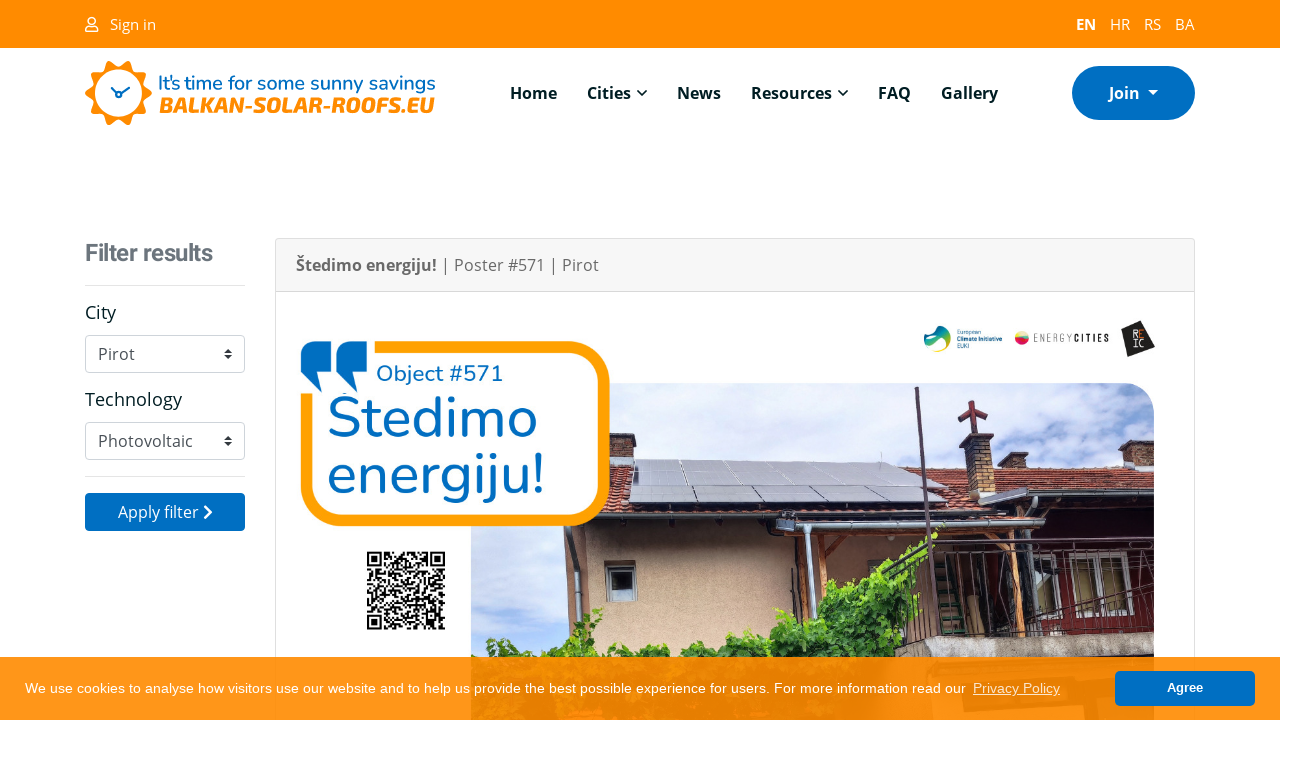

--- FILE ---
content_type: text/html; charset=UTF-8
request_url: https://balkan-solar-roofs.eu/gallery/poster/stedimo-energiju-571
body_size: 4497
content:
<!DOCTYPE html>
<html lang="en">
<head>
    <!-- Version: 3233442352345
448 -->
    <!--====== Required meta tags ======-->
    <meta charset="utf-8" />
    <meta http-equiv="x-ua-compatible" content="ie=edge" />
    
    <meta name="viewport" content="width=device-width, initial-scale=1, shrink-to-fit=no" />
    
    <title>Balkan Solar Roofs</title>

    <link rel="shortcut icon" href="/assets/images/favicon.png" type="image/png" />

    
    <link href="/assets/vendor/bootstrap/4.3.1/css/bootstrap.min.css?ts=0000020" rel="stylesheet">
<link href="/assets/vendor/font-awesome/4.7.0/css/font-awesome.min.css?ts=0000020" rel="stylesheet">
<link href="/assets/vendor/bootstrap-select/1.13.9/dist/css/bootstrap-select.min.css?ts=0000020" rel="stylesheet">
<link href="/assets/vendor/bootstrap4-dialog/dist/css/bootstrap-dialog.min.css?ts=0000020" rel="stylesheet">
<link href="/assets/vendor/tempusdominus/5.0.1/tempusdominus.min.css?ts=0000020" rel="stylesheet">
<link href="/assets/css/animate.min.css?ts=0000020" rel="stylesheet">
<link href="/assets/css/custom-bootstrap.css?ts=0000020" rel="stylesheet">
<link href="/assets/css/font-awesome.min.css?ts=0000020" rel="stylesheet">
<link href="/assets/css/flaticon.css?ts=0000020" rel="stylesheet">
<link href="/assets/css/lity.min.css?ts=0000020" rel="stylesheet">
<link href="/assets/css/fonts.css?ts=0000020" rel="stylesheet">
<link href="/assets/css/main.css?ts=0000020" rel="stylesheet">
<link href="/assets/css/responsive.css?ts=0000020" rel="stylesheet">
<link href="/assets/css/custom.css?ts=0000020" rel="stylesheet">
<link href="/assets/vendor/bootstrap-star-rating/4.1.2/css/star-rating.min.css?ts=0000020" rel="stylesheet">
<link href="/assets/vendor/bootstrap-star-rating/4.1.2/themes/krajee-svg/theme.css?ts=0000020" rel="stylesheet">
</head>
<body class="body" data-moment-locale="en">


<!--[if lte IE 9]>
<p class="browserupgrade">You are using an <strong>outdated</strong> browser. Please <a href="https://browsehappy.com/">upgrade your browser</a> to improve your experience and security.</p>
<![endif]-->

<!--====== Preloader ======-->
<div id="preloader">
    <div id="loading-center">
        <div id="loading-center-absolute">
            <div class="object" id="object_one"></div>
            <div class="object" id="object_two"></div>
            <div class="object" id="object_three"></div>
            <div class="object" id="object_four"></div>
        </div>
    </div>
</div>

<!--====== Header Start ======-->
<header class="site-header">
    <div class="header-topbar d-none d-sm-block">
        <div class="container">
            <div class="row justify-content-between align-items-center">
                <div class="col-auto">
                    <ul class="contact-info">
                                                    <li><a href="/user/signin"><i class="far fa-user"></i> Sign in</a></li>
                                            </ul>
                </div>
                                    <div class="col-auto d-none d-md-block">
                        <ul class="languages">
                                                                                                                                                                                                                                                                        <li class="current"><a href="/gallery/poster/stedimo-energiju-571">EN</a></li>                                                                                                                                                                                                                                            <li><a href="/hr/gallery/poster/stedimo-energiju-571">HR</a></li>                                                                                                                                                                                                                                            <li><a href="/rs/gallery/poster/stedimo-energiju-571">RS</a></li>                                                                                                                                                                                                                                            <li><a href="/ba/gallery/poster/stedimo-energiju-571">BA</a></li>                        </ul>
                    </div>
                            </div>
        </div>
    </div>
    <div class="navbar-wrapper">
        <div class="container">
            <div class="navbar-inner">
                <div class="site-logo">
                    <a href="/"><img src="/assets/images/logos/campaigns/sunny-savings/en-horizontal.svg" width="350" alt="Balkan Solar Roofs"></a>
                </div>
                <div class="nav-menu">
                    <ul>
                        <li><a href="/">Home</a></li>
                                                    <li>
                                <a href="/cities">Cities</a>
                                <ul class="submenu">
                                                                                                                    <li><a href="/cities/kragujevac-3">Kragujevac <small>RS</small></a></li>
                                                                                                                    <li><a href="/cities/mostar-2">Mostar <small>BA</small></a></li>
                                                                                                                    <li><a href="/cities/porec-parenzo-1">Poreč-Parenzo <small>HR</small></a></li>
                                                                                                                <li><a href="/cities#other">Other cities</a></li>
                                                                    </ul>
                            </li>
                        
                        <li>
                            <a href="/news">News</a>
                                                    </li>

                        <li>
                            <a href="/resources">Resources</a>
                                                            <ul class="submenu">
                                                                            <li><a href="/resources?categoryId=2">Charter</a></li>
                                                                            <li><a href="/resources?categoryId=4">Guidebook (enablers)</a></li>
                                                                            <li><a href="/resources?categoryId=5">Guidebook (prosumers)</a></li>
                                                                            <li><a href="/resources?categoryId=6">Policy recomendations</a></li>
                                                                            <li><a href="/resources?categoryId=7">Videos</a></li>
                                                                    </ul>
                                                    </li>

                        <li><a href="/faq">FAQ</a></li>
                                                                            <li><a href="/gallery">Gallery</a></li>
                                            </ul>
                </div>
                <div class="navbar-extra d-flex align-items-center">
                    <div class="dropdown">
                        <button class="main-btn nav-btn d-none d-sm-inline-block dropdown-toggle" type="button" id="dropdownMenuButton" data-toggle="dropdown" aria-haspopup="true" aria-expanded="false">
                            Join
                        </button>
                        <div class="dropdown-menu" aria-labelledby="dropdownMenuButton">
                            <a class="dropdown-item" href="/join/city">Cities</a>
                            <a class="dropdown-item" href="/join/applicant">Individuals</a>
                        </div>
                    </div>
                    <a href="#" class="nav-toggler">
                        <span></span>
                    </a>
                </div>
            </div>
        </div>
    </div>
    <div class="mobile-menu-panel">
        <div class="panel-logo">
            <a href="/"><img src="/assets/images/bsr-logo.png" alt="Balkan Solar Roofs"></a>
        </div>
        <ul class="panel-menu">
            <li><a href="/">Home</a></li>
                            <li>
                    <a href="/cities">Cities</a>
                    <ul class="submenu">
                                                                                <li><a href="/cities/kragujevac-3">Kragujevac <small>[RS]</small></a></li>
                                                                                <li><a href="/cities/mostar-2">Mostar <small>[BA]</small></a></li>
                                                                                <li><a href="/cities/porec-parenzo-1">Poreč-Parenzo <small>[HR]</small></a></li>
                                                                            <li><a href="/cities#other">Other cities</a></li>
                                            </ul>
                </li>
            
            <li>
                <a href="/news">News</a>
                            </li>

            <li>
                <a href="/resources">Resources</a>
                                    <ul class="submenu">
                                                    <li><a href="/resources?categoryId=2&lang=en">Charter</a></li>
                                                    <li><a href="/resources?categoryId=4&lang=en">Guidebook (enablers)</a></li>
                                                    <li><a href="/resources?categoryId=5&lang=en">Guidebook (prosumers)</a></li>
                                                    <li><a href="/resources?categoryId=6&lang=en">Policy recomendations</a></li>
                                                    <li><a href="/resources?categoryId=7&lang=en">Videos</a></li>
                                            </ul>
                            </li>

            <li><a href="/faq">FAQ</a></li>
                                        <li><a href="/gallery">Gallery</a></li>
                                        <li><a href="/user/signin"><i class="far fa-user"></i> Sign in</a></li>
                <li class="invert">
                    <a href="#">Join</a>
                    <ul class="submenu">
                        <li><a href="/join/city">Cities</a></li>
                        <li><a href="/join/applicant">Individuals</a></li>
                    </ul>
                </li>
                                        <li>
                    <a href="#"><i class="far fa-globe"></i> Change language [EN]</a>
                    <ul class="submenu">
                                                                                                                                                                                                                                        <li class="current"><a href="/gallery/poster/stedimo-energiju-571">English</a></li>                                                                                                                                                                                                                <li><a href="/hr/gallery/poster/stedimo-energiju-571">Hrvatski</a></li>                                                                                                                                                                                                                <li><a href="/rs/gallery/poster/stedimo-energiju-571">Srpski</a></li>                                                                                                                                                                                                                <li><a href="/ba/gallery/poster/stedimo-energiju-571">Bosanski</a></li>                    </ul>
                </li>
            
        </ul>
        <a href="#" class="panel-close">
            <i class="fal fa-times"></i>
        </a>
    </div>
</header>
<!--====== Header End ======-->
<main role="main">    <section class="event-area section-gap-extra-bottom">
        <div class="container">
            <div class="row">
                <div class="col-md-3 col-lg-2">
                    <h4 class="text-muted">Filter results</h4>
                    <hr>
                    <form id="filterForm">
                        <div class="mb-3">
                            <label for="cityId">City</label>
                            <select class="custom-select" id="cityId" name="cityId">
                                <option value="" selected>Any</option>
                                                                    <option value="3">Kragujevac</option>
                                                                    <option value="2">Mostar</option>
                                                                    <option value="1">Poreč-Parenzo</option>
                                                                    <option value="5" selected>Pirot</option>
                                                                    <option value="4">Other</option>
                                                                    <option value="6">Sokolac</option>
                                                                    <option value="7">Karojba</option>
                                                                    <option value="8">Cres</option>
                                                                    <option value="9">Zabok</option>
                                                                    <option value="10">Rovinj-Rovigno</option>
                                                                    <option value="11">Kaštelir-Labinci - Castelliere-Santa Domenica</option>
                                                                    <option value="12">Zaprešić</option>
                                                                    <option value="13">Gornji Milanovac </option>
                                                                    <option value="14">Pazin</option>
                                                                    <option value="15">Ivanić-Grad</option>
                                                                    <option value="16">Novigrad-Cittanova</option>
                                                                    <option value="17">Gradiška</option>
                                                                    <option value="18">Valjevo</option>
                                                                    <option value="19">Zagreb</option>
                                                                    <option value="20">Križevci</option>
                                                                    <option value="21">Pula-Pola</option>
                                                                    <option value="22">Priboj</option>
                                                                    <option value="23">Knić</option>
                                                                    <option value="24">Vrnjačka Banja</option>
                                                                    <option value="25">Kraljevo</option>
                                                                    <option value="26">Topola</option>
                                                                    <option value="27">Kula</option>
                                                                    <option value="28">Ivanjica</option>
                                                                    <option value="29">Čačak</option>
                                                                    <option value="30">Užice</option>
                                                                    <option value="31">Lapovo</option>
                                                                    <option value="32">Vranje</option>
                                                                    <option value="33">Kamenica</option>
                                                                    <option value="34">Batočina</option>
                                                                    <option value="35">Grad Konjic</option>
                                                                    <option value="36">Buje-Buie</option>
                                                                    <option value="37">Tešanj</option>
                                                                    <option value="38">Karlovac</option>
                                                                    <option value="39">Rijeka</option>
                                                                    <option value="40">Pregrada</option>
                                                                    <option value="41">Labin</option>
                                                                    <option value="42">Konjic</option>
                                                                    <option value="43">Beograd</option>
                                                                    <option value="44">Velika Gorica</option>
                                                                    <option value="45">Tešanj</option>
                                                                    <option value="46">Tešanj</option>
                                                                    <option value="47">Tešanj</option>
                                                            </select>
                        </div>
                        <div class="mb-3">
                            <label for="solarTechnology">Technology</label>
                            <select class="custom-select" id="solarTechnology" name="technology">
                                <option value="" selected>Any</option>
                                                                    <option value="pv" selected>Photovoltaic</option>
                                                                    <option value="thermal">Thermal (hot water)</option>
                                                            </select>
                        </div>
                        <hr>
                        <button type="submit" class="btn btn-primary btn-block">Apply filter <i class="fa fa-chevron-right"></i></button>
                    </form>
                </div>
                <div class="col-md-9 col-lg-10">
                    <div class="card">
                                                <div class="card-header"><strong>Štedimo energiju!</strong> | Poster #571 | Pirot</div>
                                                                                                                                                    <img src="/repository/generatedPosters/2/b/2bfba6b3b2af0ccf35dcc4f6166d474cb91266e8.jpg" class="card-img-top img-fluid">
                        <hr>
                        <div class="card-body">
                            <div class="row">
                                <div class="col-md-6">
                                    <strong>Štedimo energiju!</strong>
<hr>
                                    <strong>Rate this poster...</strong>
                                    <input id="rateInput" name="posterRating" type="number" value="4.5" data-language="en">
                                </div>
                                <div class="col-md-6">
                                                                            <strong>Pirot</strong><br>
                                        <a href="/cities/pirot-5"><i class="fas fa-info-circle"></i> See city details</a><br>
                                        <a href="/gallery?cityId=5"><i class="far fa-images"></i> See city&#039;s gallery</a><br>
                                                                        <a href="/gallery"><i class="fas fa-images"></i> See all posters</a>
                                </div>
                            </div>
                        </div>
                        <div class="card-footer">
                            <small class="text-muted">Created: <strong>2023-12-07 12:04:24</strong></small>
                        </div>
                    </div>
                                    </div>
            </div>
        </div>
    </section>
</main>
<!--====== Footer Start ======-->
<footer class="site-footer with-footer-cta with-footer-bg">
            <div class="footer-cta">
            <div class="container">
                <div class="row justify-content-lg-between justify-content-center align-items-center">
                    <div class="col-lg-8 col-md-9 col-sm-10">
                        <h3 class="cta-title">Join the campaign</h3>
                    </div>
                    <div class="col-lg-auto col-md-auto col-sm-auto">
                        <a href="/join/city" class="main-btn bordered-btn bordered-white ml-3 mt-md-30">
                            Cities <i class="far fa-arrow-right"></i>
                        </a>
                        <a href="/join/applicant" class="main-btn bordered-btn bordered-white mt-md-30">
                            Individuals <i class="far fa-arrow-right"></i>
                        </a>
                    </div>
                </div>
            </div>
        </div>
        <div class="footer-content-area plain">
    <div class="container">
        <div class="footer-widgets">
            <div class="row justify-content-between">
                <div class="col-lg-3 col-md-6">
                    <div class="widget about-widget">
                        <div class="footer-logo">
                            <img src="/assets/images/logos/campaigns/sunny-savings/en-vertical.svg" alt="Balkan Solar Roofs" style="max-height:300px">
                        </div>
                    </div>
                </div>

                                                <div class="col-lg-3 col-md-6">
                    <div class="widget nav-widget">
                        <h4 class="widget-title">Who are we</h4>
                        <ul>
                                                            <li><a href="/info/privacy-policy-1">Privacy Policy</a></li>
                                                            <li><a href="/info/terms-and-conditions-2">Terms And Conditions</a></li>
                                                            <li><a href="/info/about-us-3">About Us</a></li>
                                                    </ul>
                    </div>
                </div>
                
                                                    <div class="col-lg-3 col-md-6">
                        <div class="widget nav-widget">
                            <h4 class="widget-title">Engaged cities</h4>
                            <ul>
                                                                    <li><a href="/cities/kragujevac-3">Kragujevac</a></li>
                                                                    <li><a href="/cities/mostar-2">Mostar</a></li>
                                                                    <li><a href="/cities/porec-parenzo-1">Poreč-Parenzo</a></li>
                                                            </ul>
                        </div>
                    </div>
                
                <div class="col-lg-3 col-md-6">
                    <div class="widget nav-widget">
                        <h4 class="widget-title">Reach out to us</h4>
                        <p>If you have any questions, suggestions or you simply want to praise us, please do so. We&#039;re eagerly waiting for your message.</p>
                        <a href="/contact" class="main-btn btn-alternate-primary bordered-btn mt-md-30">Contact form <i class="far fa-arrow-right"></i></a>
                    </div>
                </div>
            </div>
        </div>
        <div class="text-left">
            <img src="/assets/images/logos/euki.svg" height="50" alt="EUKI">
        </div>
    </div>
    <div class="topline">
        <div class="container">
            <p class="copyright-text">© 2022 <br class="d-block d-sm-none"><a href="/"><strong>Balkan Solar Roofs</strong></a>.<br class="d-block d-sm-none"> All Rights Reserved</p>
        </div>
    </div>
</div>
</footer>
<div id="mobile-menu-backdrop"><!--IE--></div>
<!--====== Footer End ======-->
<script type="text/javascript" src="/assets/vendor/jquery-3.4.1.min.js?ts=0000020"></script>
<script type="text/javascript" src="/assets/vendor/popper.min.js?ts=0000020"></script>
<script type="text/javascript" src="/assets/vendor/moment/moment-with-locales.js?ts=0000020"></script>
<script type="text/javascript" src="/assets/vendor/bootstrap/4.3.1/js/bootstrap.bundle.min.js?ts=0000020"></script>
<script type="text/javascript" src="/assets/vendor/bootstrap-select/1.13.9/dist/js/bootstrap-select.min.js?ts=0000020"></script>
<script type="text/javascript" src="/assets/vendor/bootstrap4-dialog/dist/js/bootstrap-dialog.min.js?ts=0000020"></script>
<script type="text/javascript" src="/assets/vendor/tempusdominus/5.0.1/tempusdominus.min.js?ts=0000020"></script>
<script type="text/javascript" src="/assets/vendor/jquery-ui-1.11.2-custom/jquery-ui.widget.min.js?ts=0000020"></script>
<script type="text/javascript" src="/assets/js/jquery.bsr.js?ts=0000020"></script>
<script type="text/javascript" src="/assets/js/jquery.inview.min.js?ts=0000020"></script>
<script type="text/javascript" src="/assets/js/slick.min.js?ts=0000020"></script>
<script type="text/javascript" src="/assets/js/lity.min.js?ts=0000020"></script>
<script type="text/javascript" src="/assets/js/wow.min.js?ts=0000020"></script>
<script type="text/javascript" src="/assets/js/main.js?ts=0000020"></script>
<script type="text/javascript" src="/assets/vendor/bootstrap-star-rating/4.1.2/js/star-rating.min.js?ts=0000020"></script>
<script type="text/javascript" src="/assets/vendor/bootstrap-star-rating/4.1.2/themes/krajee-svg/theme.js?ts=0000020"></script>
<script type="text/javascript" src="/assets/js/gallery/poster.js?ts=0000020"></script>
<link rel="stylesheet" type="text/css" href="/assets/vendor/cookie-consent/3.0.3/cookie-consent.min.css" />
<script src="/assets/vendor/cookie-consent/3.0.3/cookie-consent.min.js"></script>
<script>
    window.addEventListener('load', function(){
        window.cookieconsent.initialise({
            'palette': {
                'popup': {
                    'background': "rgba(255, 139, 0, .9)",
                    'text': "#ffffff"
                },
                'button': {
                    'background': "#006fc2",
                    'text': "#ffffff"
                }
            },
            'theme': 'classic',
            'content': {
                'message': 'We use cookies to analyse how visitors use our website and to help us provide the best possible experience for users. For more information read our',
                'dismiss': 'Agree',
                'link': 'Privacy Policy',
                'href': '/info/privacy-policy-1'
            }
        });
    });
</script>
</body>
</html>


--- FILE ---
content_type: text/css
request_url: https://balkan-solar-roofs.eu/assets/css/fonts.css?ts=0000020
body_size: 1178
content:
/* cyrillic-ext */
@font-face {
    font-family: 'Roboto';
    font-style: normal;
    font-weight: 300;
    src: local('Roboto Light'), local('Roboto-Light'), url(//fonts.gstatic.com/s/roboto/v16/0eC6fl06luXEYWpBSJvXCIX0hVgzZQUfRDuZrPvH3D8.woff2) format('woff2');
    unicode-range: U+0460-052F, U+20B4, U+2DE0-2DFF, U+A640-A69F;
}

/* cyrillic */
@font-face {
    font-family: 'Roboto';
    font-style: normal;
    font-weight: 300;
    src: local('Roboto Light'), local('Roboto-Light'), url(//fonts.gstatic.com/s/roboto/v16/Fl4y0QdOxyyTHEGMXX8kcYX0hVgzZQUfRDuZrPvH3D8.woff2) format('woff2');
    unicode-range: U+0400-045F, U+0490-0491, U+04B0-04B1, U+2116;
}

/* latin-ext */
@font-face {
    font-family: 'Roboto';
    font-style: normal;
    font-weight: 300;
    src: local('Roboto Light'), local('Roboto-Light'), url(//fonts.gstatic.com/s/roboto/v16/Pru33qjShpZSmG3z6VYwnYX0hVgzZQUfRDuZrPvH3D8.woff2) format('woff2');
    unicode-range: U+0100-024F, U+1E00-1EFF, U+20A0-20AB, U+20AD-20CF, U+2C60-2C7F, U+A720-A7FF;
}

/* latin */
@font-face {
    font-family: 'Roboto';
    font-style: normal;
    font-weight: 300;
    src: local('Roboto Light'), local('Roboto-Light'), url(//fonts.gstatic.com/s/roboto/v16/Hgo13k-tfSpn0qi1SFdUfZBw1xU1rKptJj_0jans920.woff2) format('woff2');
    unicode-range: U+0000-00FF, U+0131, U+0152-0153, U+02C6, U+02DA, U+02DC, U+2000-206F, U+2074, U+20AC, U+2212, U+2215;
}

/* cyrillic-ext */
@font-face {
    font-family: 'Roboto';
    font-style: normal;
    font-weight: 400;
    src: local('Roboto'), local('Roboto-Regular'), url(//fonts.gstatic.com/s/roboto/v16/sTdaA6j0Psb920Vjv-mrzH-_kf6ByYO6CLYdB4HQE-Y.woff2) format('woff2');
    unicode-range: U+0460-052F, U+20B4, U+2DE0-2DFF, U+A640-A69F;
}

/* cyrillic */
@font-face {
    font-family: 'Roboto';
    font-style: normal;
    font-weight: 400;
    src: local('Roboto'), local('Roboto-Regular'), url(//fonts.gstatic.com/s/roboto/v16/uYECMKoHcO9x1wdmbyHIm3-_kf6ByYO6CLYdB4HQE-Y.woff2) format('woff2');
    unicode-range: U+0400-045F, U+0490-0491, U+04B0-04B1, U+2116;
}

/* latin-ext */
@font-face {
    font-family: 'Roboto';
    font-style: normal;
    font-weight: 400;
    src: local('Roboto'), local('Roboto-Regular'), url(//fonts.gstatic.com/s/roboto/v16/Ks_cVxiCiwUWVsFWFA3Bjn-_kf6ByYO6CLYdB4HQE-Y.woff2) format('woff2');
    unicode-range: U+0100-024F, U+1E00-1EFF, U+20A0-20AB, U+20AD-20CF, U+2C60-2C7F, U+A720-A7FF;
}

/* latin */
@font-face {
    font-family: 'Roboto';
    font-style: normal;
    font-weight: 400;
    src: local('Roboto'), local('Roboto-Regular'), url(//fonts.gstatic.com/s/roboto/v16/oMMgfZMQthOryQo9n22dcuvvDin1pK8aKteLpeZ5c0A.woff2) format('woff2');
    unicode-range: U+0000-00FF, U+0131, U+0152-0153, U+02C6, U+02DA, U+02DC, U+2000-206F, U+2074, U+20AC, U+2212, U+2215;
}

/* cyrillic-ext */
@font-face {
    font-family: 'Roboto';
    font-style: normal;
    font-weight: 700;
    src: local('Roboto Bold'), local('Roboto-Bold'), url(//fonts.gstatic.com/s/roboto/v16/77FXFjRbGzN4aCrSFhlh3oX0hVgzZQUfRDuZrPvH3D8.woff2) format('woff2');
    unicode-range: U+0460-052F, U+20B4, U+2DE0-2DFF, U+A640-A69F;
}

/* cyrillic */
@font-face {
    font-family: 'Roboto';
    font-style: normal;
    font-weight: 700;
    src: local('Roboto Bold'), local('Roboto-Bold'), url(//fonts.gstatic.com/s/roboto/v16/isZ-wbCXNKAbnjo6_TwHToX0hVgzZQUfRDuZrPvH3D8.woff2) format('woff2');
    unicode-range: U+0400-045F, U+0490-0491, U+04B0-04B1, U+2116;
}

/* latin-ext */
@font-face {
    font-family: 'Roboto';
    font-style: normal;
    font-weight: 700;
    src: local('Roboto Bold'), local('Roboto-Bold'), url(//fonts.gstatic.com/s/roboto/v16/97uahxiqZRoncBaCEI3aW4X0hVgzZQUfRDuZrPvH3D8.woff2) format('woff2');
    unicode-range: U+0100-024F, U+1E00-1EFF, U+20A0-20AB, U+20AD-20CF, U+2C60-2C7F, U+A720-A7FF;
}

/* latin */
@font-face {
    font-family: 'Roboto';
    font-style: normal;
    font-weight: 700;
    src: local('Roboto Bold'), local('Roboto-Bold'), url(//fonts.gstatic.com/s/roboto/v16/d-6IYplOFocCacKzxwXSOJBw1xU1rKptJj_0jans920.woff2) format('woff2');
    unicode-range: U+0000-00FF, U+0131, U+0152-0153, U+02C6, U+02DA, U+02DC, U+2000-206F, U+2074, U+20AC, U+2212, U+2215;
}

/* cyrillic-ext */
@font-face {
    font-family: 'Open Sans';
    font-style: italic;
    font-weight: 400;
    font-display: swap;
    src: local('Open Sans Italic'), local('OpenSans-Italic'), url(//fonts.gstatic.com/s/opensans/v17/mem6YaGs126MiZpBA-UFUK0Udc1UAw.woff2) format('woff2');
    unicode-range: U+0460-052F, U+1C80-1C88, U+20B4, U+2DE0-2DFF, U+A640-A69F, U+FE2E-FE2F;
}

/* cyrillic */
@font-face {
    font-family: 'Open Sans';
    font-style: italic;
    font-weight: 400;
    font-display: swap;
    src: local('Open Sans Italic'), local('OpenSans-Italic'), url(//fonts.gstatic.com/s/opensans/v17/mem6YaGs126MiZpBA-UFUK0ddc1UAw.woff2) format('woff2');
    unicode-range: U+0400-045F, U+0490-0491, U+04B0-04B1, U+2116;
}

/* greek-ext */
@font-face {
    font-family: 'Open Sans';
    font-style: italic;
    font-weight: 400;
    font-display: swap;
    src: local('Open Sans Italic'), local('OpenSans-Italic'), url(//fonts.gstatic.com/s/opensans/v17/mem6YaGs126MiZpBA-UFUK0Vdc1UAw.woff2) format('woff2');
    unicode-range: U+1F00-1FFF;
}

/* greek */
@font-face {
    font-family: 'Open Sans';
    font-style: italic;
    font-weight: 400;
    font-display: swap;
    src: local('Open Sans Italic'), local('OpenSans-Italic'), url(//fonts.gstatic.com/s/opensans/v17/mem6YaGs126MiZpBA-UFUK0adc1UAw.woff2) format('woff2');
    unicode-range: U+0370-03FF;
}

/* latin-ext */
@font-face {
    font-family: 'Open Sans';
    font-style: italic;
    font-weight: 400;
    font-display: swap;
    src: local('Open Sans Italic'), local('OpenSans-Italic'), url(//fonts.gstatic.com/s/opensans/v17/mem6YaGs126MiZpBA-UFUK0Xdc1UAw.woff2) format('woff2');
    unicode-range: U+0100-024F, U+0259, U+1E00-1EFF, U+2020, U+20A0-20AB, U+20AD-20CF, U+2113, U+2C60-2C7F, U+A720-A7FF;
}

/* latin */
@font-face {
    font-family: 'Open Sans';
    font-style: italic;
    font-weight: 400;
    font-display: swap;
    src: local('Open Sans Italic'), local('OpenSans-Italic'), url(//fonts.gstatic.com/s/opensans/v17/mem6YaGs126MiZpBA-UFUK0Zdc0.woff2) format('woff2');
    unicode-range: U+0000-00FF, U+0131, U+0152-0153, U+02BB-02BC, U+02C6, U+02DA, U+02DC, U+2000-206F, U+2074, U+20AC, U+2122, U+2191, U+2193, U+2212, U+2215, U+FEFF, U+FFFD;
}

/* cyrillic-ext */
@font-face {
    font-family: 'Open Sans';
    font-style: italic;
    font-weight: 700;
    font-display: swap;
    src: local('Open Sans Bold Italic'), local('OpenSans-BoldItalic'), url(//fonts.gstatic.com/s/opensans/v17/memnYaGs126MiZpBA-UFUKWiUNhmIqOjjg.woff2) format('woff2');
    unicode-range: U+0460-052F, U+1C80-1C88, U+20B4, U+2DE0-2DFF, U+A640-A69F, U+FE2E-FE2F;
}

/* cyrillic */
@font-face {
    font-family: 'Open Sans';
    font-style: italic;
    font-weight: 700;
    font-display: swap;
    src: local('Open Sans Bold Italic'), local('OpenSans-BoldItalic'), url(//fonts.gstatic.com/s/opensans/v17/memnYaGs126MiZpBA-UFUKWiUNhvIqOjjg.woff2) format('woff2');
    unicode-range: U+0400-045F, U+0490-0491, U+04B0-04B1, U+2116;
}

/* greek-ext */
@font-face {
    font-family: 'Open Sans';
    font-style: italic;
    font-weight: 700;
    font-display: swap;
    src: local('Open Sans Bold Italic'), local('OpenSans-BoldItalic'), url(//fonts.gstatic.com/s/opensans/v17/memnYaGs126MiZpBA-UFUKWiUNhnIqOjjg.woff2) format('woff2');
    unicode-range: U+1F00-1FFF;
}

/* greek */
@font-face {
    font-family: 'Open Sans';
    font-style: italic;
    font-weight: 700;
    font-display: swap;
    src: local('Open Sans Bold Italic'), local('OpenSans-BoldItalic'), url(//fonts.gstatic.com/s/opensans/v17/memnYaGs126MiZpBA-UFUKWiUNhoIqOjjg.woff2) format('woff2');
    unicode-range: U+0370-03FF;
}

/* latin-ext */
@font-face {
    font-family: 'Open Sans';
    font-style: italic;
    font-weight: 700;
    font-display: swap;
    src: local('Open Sans Bold Italic'), local('OpenSans-BoldItalic'), url(//fonts.gstatic.com/s/opensans/v17/memnYaGs126MiZpBA-UFUKWiUNhlIqOjjg.woff2) format('woff2');
    unicode-range: U+0100-024F, U+0259, U+1E00-1EFF, U+2020, U+20A0-20AB, U+20AD-20CF, U+2113, U+2C60-2C7F, U+A720-A7FF;
}

/* latin */
@font-face {
    font-family: 'Open Sans';
    font-style: italic;
    font-weight: 700;
    font-display: swap;
    src: local('Open Sans Bold Italic'), local('OpenSans-BoldItalic'), url(//fonts.gstatic.com/s/opensans/v17/memnYaGs126MiZpBA-UFUKWiUNhrIqM.woff2) format('woff2');
    unicode-range: U+0000-00FF, U+0131, U+0152-0153, U+02BB-02BC, U+02C6, U+02DA, U+02DC, U+2000-206F, U+2074, U+20AC, U+2122, U+2191, U+2193, U+2212, U+2215, U+FEFF, U+FFFD;
}

/* cyrillic-ext */
@font-face {
    font-family: 'Open Sans';
    font-style: normal;
    font-weight: 400;
    font-display: swap;
    src: local('Open Sans Regular'), local('OpenSans-Regular'), url(//fonts.gstatic.com/s/opensans/v17/mem8YaGs126MiZpBA-UFWJ0bbck.woff2) format('woff2');
    unicode-range: U+0460-052F, U+1C80-1C88, U+20B4, U+2DE0-2DFF, U+A640-A69F, U+FE2E-FE2F;
}

/* cyrillic */
@font-face {
    font-family: 'Open Sans';
    font-style: normal;
    font-weight: 400;
    font-display: swap;
    src: local('Open Sans Regular'), local('OpenSans-Regular'), url(//fonts.gstatic.com/s/opensans/v17/mem8YaGs126MiZpBA-UFUZ0bbck.woff2) format('woff2');
    unicode-range: U+0400-045F, U+0490-0491, U+04B0-04B1, U+2116;
}

/* greek-ext */
@font-face {
    font-family: 'Open Sans';
    font-style: normal;
    font-weight: 400;
    font-display: swap;
    src: local('Open Sans Regular'), local('OpenSans-Regular'), url(//fonts.gstatic.com/s/opensans/v17/mem8YaGs126MiZpBA-UFWZ0bbck.woff2) format('woff2');
    unicode-range: U+1F00-1FFF;
}

/* greek */
@font-face {
    font-family: 'Open Sans';
    font-style: normal;
    font-weight: 400;
    font-display: swap;
    src: local('Open Sans Regular'), local('OpenSans-Regular'), url(//fonts.gstatic.com/s/opensans/v17/mem8YaGs126MiZpBA-UFVp0bbck.woff2) format('woff2');
    unicode-range: U+0370-03FF;
}

/* latin-ext */
@font-face {
    font-family: 'Open Sans';
    font-style: normal;
    font-weight: 400;
    font-display: swap;
    src: local('Open Sans Regular'), local('OpenSans-Regular'), url(//fonts.gstatic.com/s/opensans/v17/mem8YaGs126MiZpBA-UFW50bbck.woff2) format('woff2');
    unicode-range: U+0100-024F, U+0259, U+1E00-1EFF, U+2020, U+20A0-20AB, U+20AD-20CF, U+2113, U+2C60-2C7F, U+A720-A7FF;
}

/* latin */
@font-face {
    font-family: 'Open Sans';
    font-style: normal;
    font-weight: 400;
    font-display: swap;
    src: local('Open Sans Regular'), local('OpenSans-Regular'), url(//fonts.gstatic.com/s/opensans/v17/mem8YaGs126MiZpBA-UFVZ0b.woff2) format('woff2');
    unicode-range: U+0000-00FF, U+0131, U+0152-0153, U+02BB-02BC, U+02C6, U+02DA, U+02DC, U+2000-206F, U+2074, U+20AC, U+2122, U+2191, U+2193, U+2212, U+2215, U+FEFF, U+FFFD;
}

/* cyrillic-ext */
@font-face {
    font-family: 'Open Sans';
    font-style: normal;
    font-weight: 700;
    font-display: swap;
    src: local('Open Sans Bold'), local('OpenSans-Bold'), url(//fonts.gstatic.com/s/opensans/v17/mem5YaGs126MiZpBA-UN7rgOX-hpOqc.woff2) format('woff2');
    unicode-range: U+0460-052F, U+1C80-1C88, U+20B4, U+2DE0-2DFF, U+A640-A69F, U+FE2E-FE2F;
}

/* cyrillic */
@font-face {
    font-family: 'Open Sans';
    font-style: normal;
    font-weight: 700;
    font-display: swap;
    src: local('Open Sans Bold'), local('OpenSans-Bold'), url(//fonts.gstatic.com/s/opensans/v17/mem5YaGs126MiZpBA-UN7rgOVuhpOqc.woff2) format('woff2');
    unicode-range: U+0400-045F, U+0490-0491, U+04B0-04B1, U+2116;
}

/* greek-ext */
@font-face {
    font-family: 'Open Sans';
    font-style: normal;
    font-weight: 700;
    font-display: swap;
    src: local('Open Sans Bold'), local('OpenSans-Bold'), url(//fonts.gstatic.com/s/opensans/v17/mem5YaGs126MiZpBA-UN7rgOXuhpOqc.woff2) format('woff2');
    unicode-range: U+1F00-1FFF;
}

/* greek */
@font-face {
    font-family: 'Open Sans';
    font-style: normal;
    font-weight: 700;
    font-display: swap;
    src: local('Open Sans Bold'), local('OpenSans-Bold'), url(//fonts.gstatic.com/s/opensans/v17/mem5YaGs126MiZpBA-UN7rgOUehpOqc.woff2) format('woff2');
    unicode-range: U+0370-03FF;
}

/* latin-ext */
@font-face {
    font-family: 'Open Sans';
    font-style: normal;
    font-weight: 700;
    font-display: swap;
    src: local('Open Sans Bold'), local('OpenSans-Bold'), url(//fonts.gstatic.com/s/opensans/v17/mem5YaGs126MiZpBA-UN7rgOXOhpOqc.woff2) format('woff2');
    unicode-range: U+0100-024F, U+0259, U+1E00-1EFF, U+2020, U+20A0-20AB, U+20AD-20CF, U+2113, U+2C60-2C7F, U+A720-A7FF;
}

/* latin */
@font-face {
    font-family: 'Open Sans';
    font-style: normal;
    font-weight: 700;
    font-display: swap;
    src: local('Open Sans Bold'), local('OpenSans-Bold'), url(//fonts.gstatic.com/s/opensans/v17/mem5YaGs126MiZpBA-UN7rgOUuhp.woff2) format('woff2');
    unicode-range: U+0000-00FF, U+0131, U+0152-0153, U+02BB-02BC, U+02C6, U+02DA, U+02DC, U+2000-206F, U+2074, U+20AC, U+2122, U+2191, U+2193, U+2212, U+2215, U+FEFF, U+FFFD;
}


--- FILE ---
content_type: text/css
request_url: https://balkan-solar-roofs.eu/assets/css/main.css?ts=0000020
body_size: 15842
content:
/*-----------------------------------------------------------------------------------
    Template Name: Funden - Crowdfunding & Charity HTML Template
    Template URI: https://webtend.net/demo/html/funden
    Author: WebTend
    Author URI:  https://webtend.net/
    Version: 1.0

-----------------------------------------------------------------------------------
	CSS INDEX
	===================
    ## Common
    ## Common Margin & Padding
    ## Keyframes
    ## Global Classes
    ## Preloader
    ## Header
        ## Topbar
        ## Mobile Panel
        ## Sticky Header
        ## Transparent Header
    ## Footer
    ## Hero Section One
    ## Hero Area Two
    ## Page Title
    ## Common Heading
    ## Fancy Icon Box
    ## Fancy Icon List
    ## Icon Boxes
    ## Project
        ## Project Item
        ## Project One
        ## Project Two
        ## Project Three
        ## Project Four
        ## Project Section
        Emergency Project With CTA
        ## Project Slider Arrow
        ## Project Details
    ## Counter
        ## Counter Boxes
        ## Counter Section
    ## Testimonial
        ## Testimonial Box
        ## Testimonial Box Two
        ## Testimonials Section
    ## Call To Action
    ## Latest Blog
    ## Funden Video
    ## Image Text Block
    ## Check List
    ## Accordion
    ## FAQ Tabs
    ## Partners Logo
    ## Partners Section With CTA
    ## Team Member
    ## Pricing
    ## Event Items
    ## About Section One
    ## About Gallery
    ## About Section Two
    ## Categories Section With Video
    ## Blog
        ## Blog Standard
        ## Blog Pagination
        ## Blog Sidebar
        ## Blog Details
        ## Comment Template
    ## Contact
-----------------------------------------------------------------------------------*/

/*=======  Common  =======*/
/*@import url("https://fonts.googleapis.com/css2?family=Roboto:ital,wght@0,300;0,400;0,500;0,700;0,900;1,300;1,400&family=Shadows+Into+Light&display=swap");*/
@import url("fonts.css");

:root {
	--body-color: #696969;
	--primary-color: #006fc2;
	--alternate-primary-color: #ff8b00;
	--secondary-color: #001d23;
	--primary-soft-color: #edf9f3;
	--invalid-color: #c60000;
	--white: #fff;
	--border-color: rgb(0 29 35 / 10%);
	--primary-font: "Open Sans", sans-serif;
	--headings-font: "Roboto", sans-serif;
}

body {
	font-family: var(--primary-font);
	font-weight: 400;
	font-style: normal;
	color: var(--body-color);
	overflow-x: hidden;
	font-size: 16px;
	line-height: 1.8;
}

* {
	margin: 0;
	padding: 0;
	-webkit-box-sizing: border-box;
	box-sizing: border-box;
}

img {
	max-width: 100%;
}

a:focus,
input:focus,
textarea:focus,
button:focus,
.slick-initialized .slick-slide:focus,
.btn:focus,
select:focus {
	text-decoration: none;
	outline: none;
	-webkit-box-shadow: none;
	box-shadow: none;
}

input,
textarea,
button,
select {
	border: none;
}

input:not(.form-check-input),
textarea,
select {
	width: 100%;
	background-color: var(--white);
	padding: 0 25px;
	height: 55px;
	font-size: 16px;
	color: #afafaf;
	-webkit-transition: 0.3s;
	-o-transition: 0.3s;
	transition: 0.3s;
	border: 2px solid var(--border-color);
}

label {
	cursor: pointer;
	font-size: 18px;
	font-weight: 500;
	line-height: 1.2;
	margin-bottom: 12px;
	color: var(--secondary-color);
	display: block;
}

label.required, label.conditionally-required {
	position:relative;
}
label.required::after, label.conditionally-required::after {
	margin-left:.5rem;
	content: '*';
	font-weight: bold;
	color:#e54100;
	font-size:80%;
}

textarea {
	height: 160px;
	padding-top: 20px;
	resize: none;
	display: inherit;
}

input:focus,
textarea:focus,
select:focus {
	border-color: var(--alternate-primary-color);
	color: var(--body-color);
}

input.is-invalid,
textarea.is-invalid,
select.is-invalid {
	border-color: var(--invalid-color) !important;
}

.btn {
	-webkit-transition: all 0.3s ease-out 0s;
	-o-transition: all 0.3s ease-out 0s;
	transition: all 0.3s ease-out 0s;
}

.btn-primary {
	background-color: var(--primary-color);
	border-color: var(--primary-color);
}
.btn-primary:hover, .btn-primary:focus {
	background-color: var(--secondary-color);
	border-color: var(--secondary-color);
}

::-webkit-input-placeholder {
	opacity: 1;
	color: inherit;
}

::-moz-placeholder {
	opacity: 1;
	color: inherit;
}

:-ms-input-placeholder {
	opacity: 1;
	color: inherit;
}

::-ms-input-placeholder {
	opacity: 1;
	color: inherit;
}

::placeholder {
	opacity: 1;
	color: inherit;
}

a:focus,
a:hover {
	text-decoration: none;
}

i,
span,
a {
	display: inline-block;
}

h1,
h2,
h3,
h4,
h5,
h6 {
	font-family: var(--headings-font);
	font-weight: 700;
	line-height: 1.3;
	margin: 0;
	letter-spacing: -0.5px;
}

h1,
h1 a,
h2,
h2 a,
h3,
h3 a,
h4,
h4 a,
h5,
h5 a,
h6,
h6 a {
	color: var(--secondary-color);
}

ul,
ol {
	margin: 0;
	padding: 0;
	list-style-type: none;
}

p {
	margin: 0 0 20px;
}

a {
	-webkit-transition: all 0.3s ease-out 0s;
	-o-transition: all 0.3s ease-out 0s;
	transition: all 0.3s ease-out 0s;
}

a,
a:hover {
	color: var(--primary-color);
}

/*======= Common Margin & Padding =======*/
.pt-30 {
	padding-top: 30px;
}

.pt-35 {
	padding-top: 35px;
}

.pt-40 {
	padding-top: 40px;
}

.mt-50 {
	margin-top: 50px;
}

.pt-60 {
	padding-top: 60px;
}

.pt-80 {
	padding-top: 60px;
}

.pb-10 {
	padding-bottom: 10px;
}

.pb-20 {
	padding-bottom: 20px;
}

.pb-25 {
	padding-bottom: 25px;
}

.pb-30 {
	padding-bottom: 30px;
}

.pb-40 {
	padding-bottom: 40px;
}

.pb-45 {
	padding-bottom: 45px;
}

.pb-50 {
	padding-bottom: 50px;
}

.pb-60 {
	padding-bottom: 60px;
}

.pb-70 {
	padding-bottom: 70px;
}

.pb-80 {
	padding-bottom: 80px;
}

.mt-25 {
	margin-top: 25px;
}

.mt-30 {
	margin-top: 30px;
}

.mt-35 {
	margin-top: 35px;
}

.mt-40 {
	margin-top: 40px;
}

.mt-50 {
	margin-top: 50px;
}

.mt-60 {
	margin-top: 60px;
}

.mt-80 {
	margin-top: 80px;
}

.mb-10 {
	margin-bottom: 10px;
}

.mb-20 {
	margin-bottom: 20px;
}

.mb-25 {
	margin-bottom: 25px;
}

.mb-30 {
	margin-bottom: 30px;
}

.mb-40 {
	margin-bottom: 40px;
}

.mb-45 {
	margin-bottom: 45px;
}

.mb-50 {
	margin-bottom: 50px;
}

.mb-60 {
	margin-bottom: 60px;
}

.mb-70 {
	margin-bottom: 70px;
}

.mb-80 {
	margin-bottom: 80px;
}

textarea.maxLengthConstrain {
	resize: none;
}
textarea.maxLengthConstrain + .max-length-counter {
	margin-top: -24px;
	margin-right: 3px;
	opacity: .5;
	pointer-events: none;
}

.city-media-box .pic-box {
	position: relative;
}
.city-media-box .pic-box .copyright {
	position:absolute;
	display:inline-block;
	padding: 0 5px;
	bottom:0;
	right:0;
	font-size: 11px;
	line-height: 20px;
	background-color:rgba(0, 111, 194, .75);
	color:#fff;
	border-bottom-right-radius: 5px;
}

.city-media-box img {
	border-radius:5px;
}

/*======= Keyframes =======*/
@-webkit-keyframes headerSlideDown {
	0% {
		-webkit-transform: translateY(-150px);
		transform: translateY(-150px);
	}

	100% {
		-webkit-transform: translateY(0);
		transform: translateY(0);
	}
}

@keyframes headerSlideDown {
	0% {
		-webkit-transform: translateY(-150px);
		transform: translateY(-150px);
	}

	100% {
		-webkit-transform: translateY(0);
		transform: translateY(0);
	}
}

@-webkit-keyframes loading-center-absolute {
	100% {
		-webkit-transform: rotate(360deg);
		transform: rotate(360deg);
	}
}

@keyframes loading-center-absolute {
	100% {
		-webkit-transform: rotate(360deg);
		transform: rotate(360deg);
	}
}

@-webkit-keyframes object_one {
	50% {
		-webkit-transform: translate(20px, 20px);
		transform: translate(20px, 20px);
	}
}

@keyframes object_one {
	50% {
		-webkit-transform: translate(20px, 20px);
		transform: translate(20px, 20px);
	}
}

@-webkit-keyframes object_two {
	50% {
		-webkit-transform: translate(-20px, 20px);
		transform: translate(-20px, 20px);
	}
}

@keyframes object_two {
	50% {
		-webkit-transform: translate(-20px, 20px);
		transform: translate(-20px, 20px);
	}
}

@-webkit-keyframes object_three {
	50% {
		-webkit-transform: translate(20px, -20px);
		transform: translate(20px, -20px);
	}
}

@keyframes object_three {
	50% {
		-webkit-transform: translate(20px, -20px);
		transform: translate(20px, -20px);
	}
}

@-webkit-keyframes object_four {
	50% {
		-webkit-transform: translate(-20px, -20px);
		transform: translate(-20px, -20px);
	}
}

@keyframes object_four {
	50% {
		-webkit-transform: translate(-20px, -20px);
		transform: translate(-20px, -20px);
	}
}

/*======= Global Classes =======*/
.main-btn {
	display: inline-block;
	font-size: 16px;
	font-weight: 700;
	line-height: 1.3;
	text-align: center;
	vertical-align: middle;
	-webkit-user-select: none;
	-moz-user-select: none;
	-ms-user-select: none;
	user-select: none;
	-webkit-transition: all 0.3s ease-out 0s;
	-o-transition: all 0.3s ease-out 0s;
	transition: all 0.3s ease-out 0s;
	color: var(--white);
	background-color: var(--primary-color);
	padding: 16px 36px;
	border-radius: 35px;
	position: relative;
	z-index: 1;
	border: 1px solid transparent;
}
.main-btn:disabled {
	opacity:.5;
}

.main-btn i {
	margin-left: 5px;
}

.main-btn:hover:not(:disabled) {
	background-color: var(--secondary-color);
	color: var(--white);
	border-radius: 5px;
}

.main-btn.bordered-btn {
	background-color: transparent;
	border-color: var(--border-color);
	color: var(--body-color);
}

.main-btn.bordered-btn:hover {
	background-color: var(--secondary-color);
	border-color: var(--secondary-color);
	color: var(--white);
}

.main-btn.bordered-btn.bordered-white {
	border-color: var(--white);
	color: var(--white);
}

.main-btn.bordered-btn.bordered-white:hover {
	background-color: var(--secondary-color);
	border-color: var(--secondary-color);
}

.main-btn.btn-white {
	background-color: var(--white);
	color: var(--primary-color);
}

.main-btn.btn-white:hover {
	background-color: var(--primary-color);
	color: var(--white);
}

.main-btn.btn-dark {
	border-color: transparent;
	background-color: var(--secondary-color);
	color: var(--white);
}

.main-btn.btn-dark:hover {
	background-color: var(--primary-color);
	color: var(--white);
}

.main-btn.btn-primary {
	border-color: transparent;
	background-color: var(--primary-color);
	color: var(--white);
}

.main-btn.btn-primary:hover {
	background-color: var(--secondary-color);
	color: var(--white);
}

.main-btn.btn-alternate-primary {
	border-color: transparent;
	background-color: var(--alternate-primary-color);
	color: var(--white);
}

.main-btn.btn-alternate:hover {
	background-color: var(--secondary-color);
	color: var(--white);
}

.italic-text {
	font-style: italic;
}

.section-gap {
	padding-top: 100px;
	padding-bottom: 80px;
}

.section-gap-two {
	padding-top: 100px;
	padding-bottom: 80px;
}

.section-gap-top {
	padding-top: 100px;
}

.section-gap-bottom {
	padding-bottom: 80px;
}

.section-gap-extra-bottom {
	padding-top: 100px;
	padding-bottom: 100px;
}

.primary-bg {
	background-color: var(--primary-color);
}

.secondary-bg {
	background-color: var(--secondary-color);
}

.primary-soft-bg {
	background-color: var(--primary-soft-color);
}

.section-border-bottom {
	border-bottom: 1px solid var(--border-color);
}

.section-border-top {
	border-top: 1px solid var(--border-color);
}

/** ===== Preloader ===== **/
#preloader {
	background-color: var(--secondary-color);
	position: fixed;
	height: 100vh;
	width: 100vw;
	top: 0;
	left: 0;
	z-index: 999999;
}

#preloader #loading-center {
	width: 100%;
	height: 100%;
	position: relative;
}

#preloader #loading-center-absolute {
	position: absolute;
	left: 50%;
	top: 50%;
	height: 60px;
	width: 60px;
	margin-top: -30px;
	margin-left: -30px;
	-webkit-animation: loading-center-absolute 1s infinite;
	animation: loading-center-absolute 1s infinite;
}

#preloader .object {
	width: 20px;
	height: 20px;
	background-color: #fff;
	float: left;
	border-radius: 50% 50% 50% 50%;
	margin-right: 20px;
	margin-bottom: 20px;
}

#preloader .object:nth-child(2n + 0) {
	margin-right: 0;
}

#preloader #object_one {
	-webkit-animation: object_one 1s infinite;
	animation: object_one 1s infinite;
}

#preloader #object_two {
	-webkit-animation: object_two 1s infinite;
	animation: object_two 1s infinite;
}

#preloader #object_three {
	-webkit-animation: object_three 1s infinite;
	animation: object_three 1s infinite;
}

#preloader #object_four {
	-webkit-animation: object_four 1s infinite;
	animation: object_four 1s infinite;
}

/*======= Header =======*/
.homepage-logo {
	margin:30px auto;
}


/*======= Header =======*/
.navbar-wrapper .navbar-inner {
	display: -webkit-box;
	display: -ms-flexbox;
	display: flex;
	-webkit-box-align: center;
	-ms-flex-align: center;
	align-items: center;
	-webkit-box-pack: justify;
	-ms-flex-pack: justify;
	justify-content: space-between;
}

.navbar-wrapper .nav-menu ul {
	display: -webkit-box;
	display: -ms-flexbox;
	display: flex;
	-webkit-box-align: center;
	-ms-flex-align: center;
	align-items: center;
}

.navbar-wrapper .nav-menu ul li {
	position: relative;
	line-height: 90px;
	margin: 0 5px;
}

.navbar-wrapper .nav-menu ul li::after {
	content: "";
	position: absolute;
	bottom: -0;
	left: 10px;
	right: 10px;
	height: 2px;
	background-color: var(--primary-color);
	-webkit-transition: all 0.3s ease-out 0s;
	-o-transition: all 0.3s ease-out 0s;
	transition: all 0.3s ease-out 0s;
	opacity: 0;
	visibility: hidden;
	z-index: 2;
}

.navbar-wrapper .nav-menu ul li.invert::after {
	background-color: var(--alternate-primary-color);
}

.navbar-wrapper .nav-menu a {
	font-size: 16px;
	font-weight: 700;
	line-height: 1.3;
	color: var(--secondary-color);
	padding: 10px;
	-webkit-transition: all 0.3s ease-out 0s;
	-o-transition: all 0.3s ease-out 0s;
	transition: all 0.3s ease-out 0s;
}

.navbar-wrapper .nav-menu .invert a {
	color: var(--alternate-primary-color);
}


.navbar-wrapper .nav-menu .dd-trigger {
	padding-left: 6px;
}

.navbar-wrapper .nav-menu li.current::after {
	visibility: visible;
	opacity: 1;
}

.navbar-wrapper .nav-menu li.current > a,
.navbar-wrapper .nav-menu a:hover {
	color: var(--primary-color);
}

.navbar-wrapper .nav-menu li.invert.current > a,
.navbar-wrapper .nav-menu .invert a:hover {
	color: var(--alternate-primary-color);
}

.navbar-wrapper .nav-menu .submenu {
	display: block;
	position: absolute;
	width: 200px;
	background-color: var(--white);
	-webkit-transition: all 0.3s ease-out 0s;
	-o-transition: all 0.3s ease-out 0s;
	transition: all 0.3s ease-out 0s;
	z-index: 99;
	-webkit-box-shadow: 0 2px 8px 0 rgb(0 29 35 / 5%);
	box-shadow: 0 2px 8px 0 rgb(0 29 35 / 5%);
	left: 0;
	top: calc(100% + 20px);
	visibility: hidden;
	opacity: 0;
}

.navbar-wrapper .nav-menu .submenu li {
	margin: 0;
	line-height: 1;
}

.navbar-wrapper .nav-menu .submenu li::after {
	display: none;
}

.navbar-wrapper .nav-menu .submenu li:not(:last-child) {
	border-bottom: 1px solid rgb(0 29 35 / 5%);
}

.navbar-wrapper .nav-menu .submenu a {
	-webkit-box-pack: justify;
	-ms-flex-pack: justify;
	justify-content: space-between;
	padding: 10px 20px;
	display: -webkit-box;
	display: -ms-flexbox;
	display: flex;
	justify-content: space-between;
}

.navbar-wrapper .nav-menu .submenu a:hover {
	background-color: var(--primary-color);
	color: var(--white);
}

.navbar-wrapper .nav-menu .invert .submenu a:hover {
	background-color: var(--alternate-primary-color);
	color: var(--primary-color);
}

.navbar-wrapper .nav-menu .submenu .dd-trigger i {
	-webkit-transform: rotate(-90deg);
	-ms-transform: rotate(-90deg);
	transform: rotate(-90deg);
}

.navbar-wrapper .nav-menu .submenu .submenu {
	left: 100%;
	top: 50%;
}

.navbar-wrapper .nav-menu li:hover > .submenu {
	visibility: visible;
	opacity: 1;
	top: 100%;
}

.navbar-wrapper .nav-menu .submenu li:hover > .submenu {
	top: 0;
}

.navbar-wrapper .nav-toggler {
	margin-left: 30px;
	position: relative;
	width: 55px;
	height: 50px;
	border: 2px solid var(--secondary-color);
	border-radius: 5px;
	display: none;
	-webkit-box-align: center;
	-ms-flex-align: center;
	align-items: center;
	-webkit-box-pack: center;
	-ms-flex-pack: center;
	justify-content: center;
}

.navbar-wrapper .nav-toggler span {
	margin: 0 auto;
	position: relative;
	width: 30px;
	height: 3px;
	background-color: var(--secondary-color);
	-webkit-transition: 0.2s;
	-o-transition: 0.2s;
	transition: 0.2s;
}

.navbar-wrapper .nav-toggler span::before,
.navbar-wrapper .nav-toggler span::after {
	position: absolute;
	content: "";
	width: 30px;
	height: 3px;
	background-color: var(--secondary-color);
	display: block;
	-webkit-transition: 0.4s;
	-o-transition: 0.4s;
	transition: 0.4s;
}

.navbar-wrapper .nav-toggler span::before {
	margin-top: -8px;
}

.navbar-wrapper .nav-toggler span::after {
	margin-top: 8px;
}

.navbar-wrapper .nav-toggler.panel-opened span {
	background-color: transparent;
}

.navbar-wrapper .nav-toggler.panel-opened span::before {
	margin-top: 0;
	-webkit-transform: rotate(45deg);
	-ms-transform: rotate(45deg);
	transform: rotate(45deg);
	-webkit-transition-delay: 0s, 0.2s;
	-o-transition-delay: 0s, 0.2s;
	transition-delay: 0s, 0.2s;
}

.navbar-wrapper .nav-toggler.panel-opened span::after {
	margin-top: 0;
	-webkit-transform: rotate(-45deg);
	-ms-transform: rotate(-45deg);
	transform: rotate(-45deg);
	-webkit-transition-delay: 0s, 0.2s;
	-o-transition-delay: 0s, 0.2s;
	transition-delay: 0s, 0.2s;
}

.navbar-wrapper.breakpoint-on {
	padding: 15px 0;
}

.transparent-header .navbar-wrapper.breakpoint-on .navbar-inner {
	padding: 15px 0;
}

.transparent-header .navbar-wrapper.breakpoint-on {
	padding: 0;
}

.navbar-wrapper.breakpoint-on .nav-toggler {
	display: -webkit-box;
	display: -ms-flexbox;
	display: flex;
}

.navbar-wrapper.breakpoint-on .nav-menu {
	display: none;
}

/*======= Topbar =======*/
.header-topbar {
	background-color: var(--alternate-primary-color);
	padding: 10px 0;
}

.header-topbar.topbar-secondary-bg {
	background-color: var(--secondary-color);
}

.header-topbar .contact-info li {
	font-size: 15px;
	font-weight: 500;
	color: var(--white);
	display: inline-block;
}

.header-topbar .contact-info li:not(:last-child) {
	margin-right: 40px;
}

.header-topbar .contact-info li i {
	margin-right: 8px;
}

.header-topbar .contact-info a {
	color: var(--white);
}

.header-topbar .languages li {
	display: inline-block;
}

.header-topbar .languages li:not(:first-child) {
	margin-left: 10px;
}

.header-topbar .languages a {
	font-size: 15px;
	color: var(--white);
}

.header-topbar .languages a:hover {
	/*color: var(--white);*/
	text-decoration: underline;
}

.header-topbar .languages .current a {
	font-weight: bold;
	text-decoration: none !important;
	/*color: var(--white);*/
}

/*======= Mobile Panel =======*/
.mobile-menu-panel {
	position: fixed;
	left: 0;
	top: 0;
	width: 280px;
	height: 100vh;
	background-color: var(--secondary-color);
	z-index: 10000;
	overflow-x: hidden;
	overflow-y: scroll;
	-webkit-transition: all 0.3s;
	-o-transition: all 0.3s;
	transition: all 0.3s;
	-webkit-transform: translateX(-100%);
	-ms-transform: translateX(-100%);
	transform: translateX(-100%);
	visibility: hidden;
	opacity: 0;
}

.mobile-menu-panel.panel-opened {
	visibility: visible;
	opacity: 1;
	-webkit-transform: translateX(0);
	-ms-transform: translateX(0);
	transform: translateX(0);
}

.mobile-menu-panel .panel-logo {
	padding: 45px 20px 30px;
}
.mobile-menu-panel .panel-logo a {
	display:block;
	text-align: center;
	height:80px;
}
.mobile-menu-panel .panel-logo a img {
	max-height: 100%;
}

.mobile-menu-panel .panel-menu {
	border-bottom: 1px solid rgba(255, 255, 255, 0.1);
}

.mobile-menu-panel .panel-menu li {
	display: block;
	position: relative;
	border-top: 1px solid rgba(255, 255, 255, 0.1);
}

.mobile-menu-panel .panel-menu li::before {
	content: "";
	position: absolute;
	left: 0;
	top: 0;
	height: 100%;
	width: 3px;
	background-color: var(--primary-color);
	visibility: hidden;
}

.mobile-menu-panel .panel-menu li.current::before {
	visibility: visible;
}

.mobile-menu-panel .panel-menu li a {
	display: block;
	padding: 10px 25px;
	font-size: 15px;
	font-weight: 500;
	line-height: 1.5;
	color: var(--white);
	position: relative;
	z-index: 1;
}

.mobile-menu-panel .panel-menu .dd-trigger {
	position: absolute;
	top: 0;
	right: 0;
	width: 45px;
	height: 100%;
	display: -webkit-box;
	display: -ms-flexbox;
	display: flex;
	-webkit-box-align: center;
	-ms-flex-align: center;
	align-items: center;
	-webkit-box-pack: center;
	-ms-flex-pack: center;
	justify-content: center;
	line-height: 1;
	border-left: 1px solid rgba(255, 255, 255, 0.1);
	z-index: 2;
}

.mobile-menu-panel .panel-menu .dd-trigger i {
	-webkit-transform: rotate(-90deg);
	-ms-transform: rotate(-90deg);
	transform: rotate(-90deg);
	-webkit-transition: all 500ms ease;
	-o-transition: all 500ms ease;
	transition: all 500ms ease;
}

.mobile-menu-panel .panel-menu .dd-trigger.submenu-opened i {
	-webkit-transform: rotate(0);
	-ms-transform: rotate(0);
	transform: rotate(0);
}

.mobile-menu-panel .panel-menu .submenu {
	display: none;
}

.mobile-menu-panel .panel-menu .submenu a {
	margin-left: 20px;
}

.mobile-menu-panel .panel-menu .submenu .submenu a {
	margin-left: 40px;
}

.mobile-menu-panel .panel-menu .submenu .submenu .submenu a {
	margin-left: 60px;
}

.mobile-menu-panel .panel-extra {
	margin-top: 40px;
	text-align: center;
}

.mobile-menu-panel .panel-close {
	position: absolute;
	top: 15px;
	right: 15px;
	z-index: 12;
	color: var(--white);
	font-size: 30px;
	line-height: 1;
}

#mobile-menu-backdrop {
	position:fixed;
	top:0;
	left:0;
	right:0;
	bottom:0;
	z-index:9999;
	background-color:rgba(0, 0, 0, .75);
	display:none;
	-webkit-transition: all linear .3s;
	-o-transition: all linear .3s;
	transition: all linear .3s;
}
body.panel-opened #mobile-menu-backdrop {
	display:block;
}
body.panel-opened {
	overflow-y:hidden;
}

/*======= Sticky Header =======*/
.sticky-header.sticky-on .navbar-wrapper {
	position: fixed;
	left: 0;
	top: 0;
	width: 100%;
	z-index: 10000;
	-webkit-animation: 1.15s ease 0s normal forwards 1 running headerSlideDown;
	animation: 1.15s ease 0s normal forwards 1 running headerSlideDown;
	background-color: #fff;
	-webkit-box-shadow: 0 8px 20px rgb(0 29 35 / 8%);
	box-shadow: 0 8px 20px rgb(0 29 35 / 8%);
	border-color: transparent;
}

.sticky-header.sticky-on.transparent-header .navbar-inner {
	border-color: transparent;
}

/*======= Transparent Header =======*/
.transparent-header {
	position: absolute;
	left: 0;
	top: 0;
	width: 100%;
	z-index: 10000;
}

.transparent-header .navbar-wrapper .navbar-inner {
	border-bottom: 1px solid var(--border-color);
}

.transparent-header.topbar-transparent .navbar-wrapper .navbar-inner {
	border-top: 1px solid var(--border-color);
}

.transparent-header .navbar-wrapper .nav-menu ul li::after {
	bottom: -1px;
}

.topbar-transparent .header-topbar {
	background-color: transparent;
}

.topbar-transparent .header-topbar .contact-info a,
.topbar-transparent .header-topbar .contact-info li,
.topbar-transparent .header-topbar .social-icons a {
	color: var(--secondary-color);
}

.topbar-transparent .header-topbar .contact-info i {
	color: var(--primary-color);
}

/*======= Icons ========*/
.icon.co2 {
	width:60px;
	height:60px;
	background:transparent url('../images/co2.png') no-repeat center center;
	background-size: contain;
}
.icon.money {
	width:60px;
	height:60px;
	background:transparent url('../images/money.png') no-repeat center center;
	background-size: contain;
}
.icon.energy {
	width:60px;
	height:60px;
	background:transparent url('../images/energy.png') no-repeat center center;
	background-size: contain;
}
.icon.roof {
	width:60px;
	height:60px;
	background:transparent url('../images/roof.png') no-repeat center center;
	background-size: contain;
}
.icon.tree {
	width:60px;
	height:60px;
	background:transparent url('../images/tree.png') no-repeat center center;
	background-size: contain;
}

/*======= Footer =======*/
footer .topline {
	text-align: center;
	padding: 20px 0;
	background:transparent url('../images/footer-sun.svg') no-repeat top center;
	background-size:100% 100%;
	display:block;
	position:relative;
	color:#fff;
}

.site-footer {
	position: relative;
	margin-top:150px;
}

.site-footer .footer-content-area {
	background-color: var(--secondary-color);
	/*padding-bottom: 30px;*/
}

.site-footer .footer-content-area.plain {
	background-color: white;
}

.site-footer.with-footer-bg .footer-content-area {
	background-image: url(../images/footer-bg.jpg);
	background-size: cover;
	background-position: center;
	position: relative;
	z-index: 1;
}
.site-footer.with-footer-bg .footer-content-area.plain {
	box-shadow: inset 0 0 10px 10px rgba(0, 0, 0, .25);
	background:none;
}

.site-footer.with-footer-bg .footer-content-area::before {
	content: "";
	position: absolute;
	left: 0;
	top: 0;
	width: 100%;
	height: 100%;
	z-index: -1;
	background-color: var(--secondary-color);
	opacity: 0.95;
}

.site-footer.with-footer-bg .footer-content-area.plain::before {
	background-color: white;
}

.site-footer.with-footer-cta .footer-content-area {
	padding-top: 90px;
}

.site-footer.with-footer-cta .footer-cta {
	position: absolute;
	left: 0;
	top: 0;
	width: 100%;
	z-index: 2;
	-webkit-transform: translateY(-50%);
	-ms-transform: translateY(-50%);
	transform: translateY(-50%);
}

.site-footer .footer-cta .container {
	padding: 50px 15px;
	position: relative;
	z-index: 1;
}

.site-footer .footer-cta .container::after,
.site-footer .footer-cta .container::before {
	content: "";
	position: absolute;
	top: 0;
	left: -90px;
	right: -90px;
	z-index: -2;
	height: 100%;
}

.site-footer .footer-cta .container::before {
	background-color: var(--primary-color);
}

.site-footer .footer-cta .container::after {
	z-index: -1;
	background-image: url(../images/page-title.png);
	background-size: cover;
	background-position: center;
	opacity: 0.07;
}

.site-footer .footer-cta .cta-tagline {
	color: var(--white);
	font-weight: 500;
}

.site-footer .footer-cta .cta-title {
	color: var(--white);
	font-size: 42px;
	font-weight: 700;
	letter-spacing: -2px;
}

.site-footer,
.site-footer a {
	color: #999ca5;
}

.site-footer a:hover {
	color: var(--primary-color);
}

.site-footer .footer-widgets {
	padding: 70px 0 20px;
}

.footer-widgets .widget {
	margin-bottom: 50px;
}

.footer-widgets .widget .widget-title {
	font-size: 22px;
	letter-spacing: 0;
	margin-bottom: 25px;
	color: var(--alternate-primary-color);
}

.footer-widgets .widget.about-widget .footer-logo {
	margin-bottom: 40px;
}

.footer-widgets .widget.about-widget p {
	font-size: 18px;
	font-weight: 500;
	color: var(--white);
}

.footer-widgets .widget .newsletter-form {
	margin-top: 30px;
}

.footer-widgets .widget .newsletter-form .form-title {
	font-size: 22px;
	margin-bottom: 22px;
	color: var(--white);
}

.footer-widgets .widget .newsletter-form form {
	position: relative;
	padding-right: 20px;
}

.footer-widgets .widget .newsletter-form input {
	background-color: transparent;
	border: 2px solid #1a3439;
	border-radius: 30px;
	height: 60px;
	font-size: 16px;
	font-weight: 500;
	color: #999ca5;
}

.footer-widgets .widget .newsletter-form button {
	position: absolute;
	right: 0;
	top: 50%;
	-webkit-transform: translateY(-50%);
	-ms-transform: translateY(-50%);
	transform: translateY(-50%);
	height: 45px;
	width: 45px;
	border-radius: 50%;
	background-color: var(--primary-color);
	color: var(--white);
	font-size: 15px;
	-webkit-transition: 0.3s;
	-o-transition: 0.3s;
	transition: 0.3s;
}

.footer-widgets .widget .newsletter-form button:hover {
	background-color: #1a3439;
}

.footer-widgets .widget.nav-widget li:not(:last-child) {
	margin-bottom: 15px;
}

.footer-widgets .widget.nav-widget li a {
	position: relative;
	line-height: 1.4;
	padding-left: 15px;
}

.footer-widgets .widget.nav-widget li a::before {
	position: absolute;
	left: 0;
	top: 45%;
	-webkit-transform: translateY(-50%);
	-ms-transform: translateY(-50%);
	transform: translateY(-50%);
	font-family: "Font Awesome 5 Pro";
	content: "\f105";
	line-height: 0.5;
	-webkit-transition: 0.3s;
	-o-transition: 0.3s;
	transition: 0.3s;
	/*opacity: 0;*/
	/*visibility: hidden;*/
}

/*.footer-widgets .widget.nav-widget li a:hover {*/
/*	padding-left: 15px;*/
/*}*/

/*.footer-widgets .widget.nav-widget li a:hover::before {*/
/*	opacity: 1;*/
/*	visibility: visible;*/
/*}*/

.footer-widgets .widget.contact-widget li {
	display: -webkit-box;
	display: -ms-flexbox;
	display: flex;
	-webkit-box-align: center;
	-ms-flex-align: center;
	align-items: center;
}

.footer-widgets .widget.contact-widget li:not(:last-child) {
	margin-bottom: 25px;
}

.footer-widgets .widget.contact-widget li .icon {
	-webkit-box-flex: 0;
	-ms-flex: 0 0 45px;
	flex: 0 0 45px;
	width: 45px;
	height: 45px;
	line-height: 45px;
	font-size: 18px;
	text-align: center;
	border-radius: 50%;
	background-color: var(--primary-color);
	color: var(--white);
	margin-right: 15px;
}

.footer-widgets .widget.contact-widget li .info {
	font-size: 18px;
	font-weight: 500;
}

.footer-widgets .widget.contact-widget li .info-title {
	font-size: 16px;
	color: #999ca5;
	display: block;
	margin-bottom: 2px;
}

.footer-widgets .widget.contact-widget li .info,
.footer-widgets .widget.contact-widget li .info a {
	color: var(--primary-color);
}

footer .copyright-text {
	margin-bottom: 0;
}
footer .copyright-text a {
	text-decoration: underline;
	color: var(--primary-color);
}

/* Join Form */
#joinForm .bgPic {
	background:transparent url('../images/dreamstime_xxl_66004561.jpg') no-repeat center center;
	background-size:cover;
}

/* UserAccount */
.posterRow .deletePoster {
	opacity:0;
	transition: linear .2s;
}
.posterRow:hover .deletePoster {
	opacity:1;
}
.posterPreview {
	position:relative;
	padding: 10px;
	border: 1px solid rgba(0, 0, 0, .05);
	background-color: rgba(0, 0, 0, .025);
	border-radius: 3px;
}
.posterPreview .posterPreviewPlaceholder {
	width: 100%;
}
.posterPreview .posterPreviewImage {
	position: absolute;
	top:10px;
	left:10px;
	width:calc(100% - 20px);
	height:calc(100% - 20px);
	background-size: contain;
	background-position: center;
	background-repeat: no-repeat;
}

/*======= Hero Section FullHeight =======*/
.hero-area-fullheight {
	position:relative;
	background-color: var(--alternate-primary-color);
	/*height: 100vh;*/
	padding-top:150px;
	padding-bottom:150px;
	overflow: hidden;
}
.mobile-hero-area-fullheight {
	position:relative;
	background-color: var(--alternate-primary-color);
	/*height: 100vh;*/
	padding:2rem 2rem 0;
}
.hero-area-fullheight::before, .mobile-hero-area-fullheight:before {
	content: '';
	position: absolute;
	top:0;
	left:0;
	height:100%;
	width:100%;
	background-image: url('../images/roof.jpg');
	background-repeat: no-repeat;
	background-size: cover;
	z-index: 0;
	opacity: .1;
}
.hero-area-fullheight::after {
	content: '';
	position: absolute;
	top: 10vh;
	left: calc(100vw - 45vh);
	height: 80vh;
	width: 80vh;
	background-image: url('../images/logos/campaigns/sunny-savings/sundial.svg');
	background-repeat: no-repeat;
	background-size: contain;
	z-index: 0;
	opacity: .3;
}
.hero-area-fullheight .big-logo {
	max-width: 75%;
	margin:0 auto 50px;
}
.hero-area-fullheight .main-btn {
	margin-top:50px;
	background-color: transparent;
	border: 2px solid var(--primary-soft-color);
	color: var(--white);
}
.hero-area-fullheight .main-btn:hover {
	color: var(--white);
	background-color: var(--secondary-color);
}
.hero-area-fullheight .hero-images {
	padding: 0 40px;
	display: -webkit-box;
	display: -ms-flexbox;
	display: flex;
	-webkit-box-align: center;
	-ms-flex-align: center;
	align-items: center;
	-webkit-box-pack: center;
	-ms-flex-pack: center;
	justify-content: center;
	position: relative;
	z-index: 3;
}
.hero-area-fullheight .hero-images .hero-img, .mobile-hero-area-fullheight .hero-img {
	position:relative;
	margin-bottom:2rem;
}
.hero-area-fullheight .hero-images .hero-img img, .mobile-hero-area-fullheight .hero-img img {
	position:relative;
	border:10px solid rgba(255, 255, 255, .8);
}
.hero-area-fullheight .hero-images .hero-img .copyright, .mobile-hero-area-fullheight .hero-img .copyright {
	position:absolute;
	display:inline-block;
	padding: 0 5px;
	bottom:10px;
	right:10px;
	font-size: 11px;
	line-height: 20px;
	background-color:rgba(0, 111, 194, .75);
	color:#fff;
	border-top-left-radius: 2px;
	opacity:0;
	transition: linear .2s;
}
.hero-area-fullheight .hero-images .hero-img:hover .copyright, .mobile-hero-area-fullheight .hero-img .copyright {
	opacity: 1;
}
.hero-area-fullheight .hero-images .hero-img.fancy-top .copyright {
	bottom:auto;
	right:auto;
	top:10px;
	left:10px;
	border-bottom-right-radius: 2px;
}
.hero-area-fullheight .hero-images .main-img {
	margin: 0 30px;
}
.hero-area-fullheight .hero-images .image-small img {
	border-radius: 175px;
}
.hero-area-fullheight .hero-images .image-small.fancy-bottom img {
	border-bottom-right-radius: 0;
}
.hero-area-fullheight .hero-images .image-small.fancy-top img {
	border-top-left-radius: 0;
}


/*======= Hero Section One =======*/
.hero-area-one {
	background-color: #fde2b7;
	background-image: url(../images/hero-one-bg2.jpg);
	background-size: cover;
	background-position: center;
	padding-bottom: 196px;
}
.hero-area-one .hero-text {
	padding-top: 85px;
	padding-bottom: 390px;
	text-align: center;
	position: relative;
	z-index: 1;
}

.hero-area-one .hero-shapes .dot-one {
	position: absolute;
	left: 13%;
	top: 33%;
	width: 25px;
	height: 25px;
	border: 5px solid var(--primary-color);
	background-color: transparent;
	border-radius: 50%;
	z-index: -1;
}

.hero-area-one .hero-shapes .dot-two {
	position: absolute;
	right: 12%;
	top: 26%;
	width: 25px;
	height: 25px;
	border: 5px solid var(--alternate-primary-color);
	background-color: transparent;
	border-radius: 50%;
	z-index: -1;
}

.hero-area-one .hero-shapes .hero-line-one {
	position: absolute;
	left: 5.5%;
	top: 20%;
	opacity: 0.15;
	z-index: -1;
}

.hero-area-one .hero-shapes .hero-line-two {
	position: absolute;
	right: 0;
	top: 0;
	z-index: -1;
	opacity: 0.1;
}

.hero-area-one .hero-text .tagline {
	display: block;
	font-size: 20px;
	font-weight: 700;
	line-height: 1.4;
	color: var(--secondary-color);
	margin-bottom: 20px;
}

.hero-area-one .hero-text .title {
	font-size: 100px;
	line-height: 1;
	letter-spacing: -4px;
	margin-bottom: 40px;
}

.hero-area-one .hero-text .main-btn {
	background-color: transparent;
	border: 2px solid var(--primary-soft-color);
	color: var(--secondary-color);
}

.hero-area-one .hero-text .main-btn:hover {
	color: var(--white);
	background-color: var(--secondary-color);
}

.hero-area-one .hero-images {
	padding: 0 40px;
	display: -webkit-box;
	display: -ms-flexbox;
	display: flex;
	-webkit-box-align: center;
	-ms-flex-align: center;
	align-items: center;
	-webkit-box-pack: center;
	-ms-flex-pack: center;
	justify-content: center;
	margin-top: -310px;
	position: relative;
	z-index: 3;
}

.hero-area-one .hero-images .hero-img {
	position:relative;
}
.hero-area-one .hero-images .hero-img .copyright {
	position:absolute;
	display:inline-block;
	padding: 0 5px;
	bottom:0;
	right:0;
	font-size: 11px;
	line-height: 20px;
	background-color:rgba(0, 111, 194, .75);
	color:#fff;
	border-top-left-radius: 2px;
}

.hero-area-one .hero-images .hero-img.fancy-top .copyright {
	bottom:auto;
	right:auto;
	top:0;
	left:0;
	border-bottom-right-radius: 2px;
}

.hero-area-one .hero-images .main-img {
	margin: 0 30px;
}

.hero-area-one .hero-images .image-small img {
	border-radius: 175px;
}

.hero-area-one .hero-images .image-small.fancy-bottom img {
	border-bottom-right-radius: 0;
}

.hero-area-one .hero-images .image-small.fancy-top img {
	border-top-left-radius: 0;
}

/*======= Hero Area Two =======*/
.hero-area-two {
	position: relative;
	z-index: 3;
	padding-top: 190px;
	padding-bottom: 60px;
}

.hero-area-two .hero-text .title {
	font-size: 85px;
	line-height: 1.06;
	margin-bottom: 40px;
}

.hero-area-two .hero-text p {
	position: relative;
	padding-left: 32px;
	font-size: 18px;
	color: #212020;
	line-height: 1.9;
}

.hero-area-two .hero-text p::before {
	position: absolute;
	left: 0;
	top: 10px;
	bottom: 10px;
	width: 3px;
	background-color: var(--primary-color);
	content: "";
}

.hero-area-two .hero-text .hero-btn {
	display: -webkit-box;
	display: -ms-flexbox;
	display: flex;
	-webkit-box-align: center;
	-ms-flex-align: center;
	align-items: center;
	margin-top: 40px;
}

.hero-area-two .hero-text .video-btn {
	background-color: var(--white);
	border-radius: 50%;
	-webkit-box-shadow: 0 0 30px 0 rgba(0, 111, 194, 0.35);
	box-shadow: 0 0 30px 0 rgba(0, 111, 194, 0.35);
	width: 55px;
	height: 55px;
	display: -webkit-box;
	display: -ms-flexbox;
	display: flex;
	-webkit-box-align: center;
	-ms-flex-align: center;
	align-items: center;
	-webkit-box-pack: center;
	-ms-flex-pack: center;
	justify-content: center;
	margin-left: 15px;
}

.hero-area-two .hero-shapes .dot-one {
	position: absolute;
	left: 10%;
	top: 62%;
	width: 25px;
	height: 25px;
	border: 5px solid #6c00ff;
	background-color: transparent;
	border-radius: 50%;
	z-index: -1;
}

.hero-area-two .hero-shapes .dot-two {
	position: absolute;
	right: 10%;
	top: 30%;
	width: 25px;
	height: 25px;
	border: 5px solid #ff8a00;
	background-color: transparent;
	border-radius: 50%;
	z-index: -1;
}

.hero-area-two .hero-shapes .hero-line-one {
	position: absolute;
	z-index: -1;
	left: -10px;
	top: 0;
	opacity: 0.1;
}

.hero-area-two .hero-shapes .hero-line-two {
	position: absolute;
	right: 0;
	top: 0;
	z-index: -1;
	opacity: 0.1;
}

/*======= Page Title =======*/
.page-title-area {
	position: relative;
	z-index: 1;
	padding: 125px 0;
	background-image: url(../images/page-title.png);
	background-size: cover;
	background-position: center;
}

.page-title-area .copyright {
	position:absolute;
	bottom:5px;
	right: 5px;
	display:inline-block;
	padding: 0 5px;
	font-size: 11px;
	line-height: 20px;
	color:rgba(255,255,255,.5);
	border-top-left-radius: 2px;
}

.page-title-area.low-profile {
	padding: 25px 0;
}

.page-title-area::before {
	content: "";
	position: absolute;
	left: 0;
	top: 0;
	width: 100%;
	height: 100%;
	z-index: -1;
	background-color: var(--secondary-color);
	opacity: 0.9;
}

.page-title-area .page-title {
	color: var(--white);
	font-size: 65px;
}

.page-title-area .page-subtitle {
	color: var(--primary-soft-color);
	/*font-size: 65px;*/
}

.page-title-area .page-breadcrumb {
	font-family: var(--headings-font);
	display: -webkit-box;
	display: -ms-flexbox;
	display: flex;
	-ms-flex-wrap: wrap;
	flex-wrap: wrap;
	-webkit-box-pack: end;
	-ms-flex-pack: end;
	justify-content: flex-end;
}

.page-title-area .page-breadcrumb li {
	font-size: 20px;
	font-weight: 400;
	position: relative;
	z-index: 1;
}

.page-title-area .page-breadcrumb li,
.page-title-area .page-breadcrumb li a {
	color: var(--white);
}

.page-title-area .page-breadcrumb li:not(:last-child) {
	margin-right: 45px;
}

.page-title-area .page-breadcrumb li:not(:last-child)::before,
.page-title-area .page-breadcrumb li:not(:last-child)::after {
	content: "";
	position: absolute;
	width: 15px;
	height: 15px;
	right: calc(-45px / 2);
	top: 50%;
	-webkit-transform: translate(50%, -50%);
	-ms-transform: translate(50%, -50%);
	transform: translate(50%, -50%);
	border: 1px solid var(--white);
	border-radius: 50%;
	z-index: -2;
}

.page-title-area .page-breadcrumb li:not(:last-child)::before {
	width: 5px;
	height: 5px;
	border: none;
	z-index: -1;
	background-color: var(--white);
}

/*========== Gallery ===========*/
.gallery-box {
	/*background-color: rgba(255, 139, 0, .1);*/
	/*border-radius: 5px;*/
	/*border:1px solid rgba(0, 0, 0, .1);*/
	width: calc(33% - 20px);
	/*padding: 10px;*/
	margin-bottom:20px;
	transition: linear .2s;
}
.gallery-box:hover {
	/*border-color: rgba(0, 0, 0, .2);*/
	/*background-color: rgba(255, 139, 0, .25);*/
}
.gallery-box img {
	width: 100%;
	border-radius: 3px;
	transition: linear .2s;
	box-shadow: 0 0 3px 1px rgba(0, 111, 194, .2);
}
.gallery-box:hover img {
	opacity:.9;
	box-shadow: 0 0 3px 1px rgba(0, 111, 194, .5);
}

/*======= Common Heading =======*/
.common-heading .tagline {
	position: relative;
	display: block;
	font-size: 15px;
	font-weight: 700;
	color: var(--primary-color);
	padding: 5px 0;
	margin-bottom: 20px;
	line-height: 1.4;
	z-index: 1;
	text-transform: uppercase;
}

.common-heading .tagline i {
	font-size: 13px;
	margin-right: 10px;
}

.common-heading .tagline .heading-shadow-text {
	font-size: 60px;
	font-family: var(--headings-font);
	line-height: 1;
	color: var(--secondary-color);
	letter-spacing: -0.5px;
	position: absolute;
	left: 0;
	top: 30%;
	-webkit-transform: translateY(-50%);
	-ms-transform: translateY(-50%);
	transform: translateY(-50%);
	opacity: 0.1;
	z-index: -1;
	text-transform: capitalize;
}

.common-heading .title {
	font-size: 42px;
}

.common-heading.text-center .heading-shadow-text {
	left: 50%;
	-webkit-transform: translate(-50%, -50%);
	-ms-transform: translate(-50%, -50%);
	transform: translate(-50%, -50%);
}

.common-heading.color-version-white .heading-shadow-text {
	color: #898989;
}

.common-heading.color-version-white .title {
	color: var(--white);
}

/*======= Fancy Icon Box =======*/
.fancy-icon-boxes .fancy-box-item {
	background-color: var(--white);
	-webkit-box-shadow: 0 10px 30px 0 rgba(223, 223, 223, 0.5);
	box-shadow: 0 10px 30px 0 rgba(223, 223, 223, 0.5);
	padding: 28px 30px;
	position: relative;
	z-index: 1;
	display: -webkit-box;
	display: -ms-flexbox;
	display: flex;
	-webkit-box-align: center;
	-ms-flex-align: center;
	align-items: center;
}

.fancy-icon-boxes .fancy-box-item::before,
.fancy-icon-boxes .fancy-box-item::after {
	position: absolute;
	content: "";
	background-color: var(--primary-color);
	-webkit-transition: linear 0.3s;
	-o-transition: linear 0.3s;
	transition: linear 0.3s;
	visibility: hidden;
	opacity: 0;
}

.fancy-icon-boxes .fancy-box-item::before {
	right: -5px;
	bottom: -5px;
	height: 5px;
	width: 50%;
}

.fancy-icon-boxes .fancy-box-item::after {
	right: -5px;
	bottom: -5px;
	height: 50%;
	width: 5px;
}

.fancy-icon-boxes .fancy-box-item .icon {
	margin-right: 25px;
	color: var(--primary-color);
	font-size: 65px;
	line-height: 0.5;
}

.fancy-icon-boxes .fancy-box-item .title {
	font-size: 22px;
	margin-bottom: 8px;
}

.fancy-icon-boxes .fancy-box-item:hover::before,
.fancy-icon-boxes .fancy-box-item:hover::after {
	visibility: visible;
	opacity: 1;
}

.fancy-icon-boxes .fancy-box-item:hover::before {
	width: 100%;
}

.fancy-icon-boxes .fancy-box-item:hover::after {
	height: 100%;
}

/*======= Fancy Icon List =======*/
.fancy-icon-list .fancy-list-item {
	display: -webkit-box;
	display: -ms-flexbox;
	display: flex;
	-webkit-box-align: start;
	-ms-flex-align: start;
	align-items: flex-start;
}

.fancy-icon-list .fancy-list-item:not(:last-child) {
	margin-bottom: 40px;
}

.fancy-icon-list .fancy-list-item .icon {
	margin-right: 25px;
	color: var(--primary-color);
	font-size: 45px;
	line-height: 0.5;
	-webkit-transition: all 1s ease;
	-o-transition: all 1s ease;
	transition: all 1s ease;
}

.fancy-icon-list .fancy-list-item .title {
	font-size: 20px;
	margin-bottom: 8px;
}

.fancy-icon-list .fancy-list-item:hover .icon {
	-webkit-transform: rotateY(360deg);
	transform: rotateY(360deg);
}

/*======= Icon Boxes =======*/
.icon-boxes .icon-box {
	background-color: var(--white);
	position: relative;
	padding: 50px 40px;
	text-align: center;
	z-index: 1;
}

.icon-boxes .icon-box > * {
	-webkit-transition: all 0.4s;
	-o-transition: all 0.4s;
	transition: all 0.4s;
}

.icon-boxes .icon-box .title {
	font-size: 20px;
	margin-bottom: 15px;
}

.icon-boxes .icon-box .icon {
	color: var(--primary-color);
	font-size: 65px;
	line-height: 0.5;
	margin-bottom: 30px;
}

.icon-boxes .icon-box .link {
	height: 55px;
	width: 55px;
	display: -webkit-inline-box;
	display: -ms-inline-flexbox;
	display: inline-flex;
	-webkit-box-align: center;
	-ms-flex-align: center;
	align-items: center;
	-webkit-box-pack: center;
	-ms-flex-pack: center;
	justify-content: center;
	font-size: 16px;
	color: var(--secondary-color);
	border: 2px solid #e5e8e9;
	border-radius: 50%;
	margin-top: 25px;
}

.icon-boxes .icon-box .box-index {
	position: absolute;
	left: 50%;
	top: 20px;
	-webkit-transform: translateX(-50%);
	-ms-transform: translateX(-50%);
	transform: translateX(-50%);
	font-size: 200px;
	font-weight: 700;
	line-height: 1;
	letter-spacing: -0.1em;
	color: var(--secondary-color);
	opacity: 0.12;
	-webkit-text-fill-color: transparent;
	-webkit-text-stroke: 1px var(--secondary-color);
	z-index: -1;
}

.icon-boxes .icon-box .box-img {
	position: absolute;
	left: 0;
	top: 0;
	width: 100%;
	height: 100%;
	z-index: -2;
	opacity: 0;
}

.icon-boxes .icon-box .box-img::before {
	content: "";
	position: absolute;
	left: 0;
	top: 0;
	width: 100%;
	height: 100%;
	background-color: var(--secondary-color);
	opacity: 0;
	-webkit-transition: 0.4s;
	-o-transition: 0.4s;
	transition: 0.4s;
}

.icon-boxes .icon-box .box-img img {
	width: 100%;
	height: 100%;
	-o-object-fit: cover;
	object-fit: cover;
	-o-object-position: center;
	object-position: center;
}

.icon-boxes .icon-box:hover .box-img {
	opacity: 1;
}

.icon-boxes .icon-box:hover .box-img::before {
	opacity: 0.9;
}

.icon-boxes .icon-box:hover,
.icon-boxes .icon-box:hover .title {
	color: var(--white);
}

.icon-boxes .icon-box:hover .link {
	background-color: var(--primary-color);
	border-color: var(--primary-color);
	color: var(--white);
}

.icon-boxes .icon-box:hover .box-index {
	color: var(--white);
	opacity: 0.05;
	-webkit-text-fill-color: transparent;
	-webkit-text-stroke: 1px var(--white);
}

/*======= Project Item =======*/
.project-items .project-item {
	position: relative;
}

.project-items .project-item .thumb {
	width: 100%;
	height: 270px;
	background-size: cover;
	background-position: center;
}

.project-items .project-item .content {
	padding: 55px 40px 35px;
	background-color: var(--white);
	position: relative;
	-webkit-box-shadow: 0 10px 30px 0 rgba(223, 223, 223, 0.3);
	box-shadow: 0 10px 30px 0 rgba(223, 223, 223, 0.3);
}

.project-items .project-item .cats {
	margin-bottom: 35px;
}

.project-items .project-item .cats a {
	background-color: var(--primary-color);
	color: var(--white);
	font-size: 16px;
	font-weight: 700;
	line-height: 1;
	padding: 12px 20px;
	-webkit-box-shadow: 0 10px 30px 0 rgba(0, 111, 194, 0.5);
	box-shadow: 0 10px 30px 0 rgba(0, 111, 194, 0.5);
}

.project-items .project-item .cats a:hover {
	background-color: var(--secondary-color);
}

.project-items .project-item .author {
	display: -webkit-box;
	display: -ms-flexbox;
	display: flex;
	-webkit-box-align: center;
	-ms-flex-align: center;
	align-items: center;
	margin-bottom: 20px;
	line-height: 1.2;
}

.project-items .project-item .author img {
	width: 35px;
	height: 35px;
	border-radius: 50%;
	margin-right: 15px;
	-webkit-box-flex: 0;
	-ms-flex: 0 0 35px;
	flex: 0 0 35px;
}

.project-items .project-item .author a {
	color: var(--body-color);
	font-weight: 700;
}

.project-items .project-item .author a:hover {
	color: var(--primary-color);
}

.project-items .project-item .title {
	font-size: 20px;
	line-height: 1.4;
	margin-bottom: 20px;
}

.project-items .project-item .stats-value {
	display: -webkit-box;
	display: -ms-flexbox;
	display: flex;
	-webkit-box-pack: justify;
	-ms-flex-pack: justify;
	justify-content: space-between;
	font-size: 16px;
}

.project-items .project-item .stats-value .value,
.project-items .project-item .stats-percentage {
	font-weight: 700;
	color: var(--secondary-color);
}

.project-items .project-item .stats-bar {
	width: 100%;
	background: var(--white);
	height: 3px;
	margin-top: 8px;
	position: relative;
}

.project-items .project-item .stats-bar .bar-line {
	position: absolute;
	left: 0;
	top: 0;
	width: 0;
	height: 100%;
	-webkit-transition: width 2s ease-in-out;
	-o-transition: width 2s ease-in-out;
	transition: width 2s ease-in-out;
	background-color: var(--primary-color);
}

.project-items .project-item .listitem {
	margin-top: 20px;
	font-size: 16px;
	font-weight: 400;
	color: var(--secondary-color);
}

.project-items .project-item .listitem i {
	color: var(--primary-color);
	margin-right: 8px;
}

/*======= Project One =======*/
.project-items.project-style-one .project-item .cats {
	position: absolute;
	left: 40px;
	top: 0;
	-webkit-transform: translateY(-50%);
	-ms-transform: translateY(-50%);
	transform: translateY(-50%);
	margin: 0;
}

.project-style-one.no-shadow .project-item .content {
	-webkit-box-shadow: none;
	box-shadow: none;
}

.project-items.project-style-one.project-slider-one .title {
	font-size: 18px;
}

/*======= Project Two =======*/
.project-items.project-style-two .project-item {
	display: -webkit-box;
	display: -ms-flexbox;
	display: flex;
}

.project-items.project-style-two .project-item .thumb {
	height: unset;
	min-height: 400px;
	width: 55%;
	-webkit-box-flex: 0;
	-ms-flex: 0 0 55%;
	flex: 0 0 55%;
}

.project-items.project-style-two .project-item .content {
	padding: 50px;
	width: 45%;
	-webkit-box-shadow: none;
	box-shadow: none;
}

.project-items.project-style-two .project-item .title {
	font-size: 24px;
	margin-bottom: 30px;
}

/*======= Project Three =======*/
.project-items.project-style-three .project-item .thumb {
	position: relative;
	height: 470px;
	z-index: 1;
}

.project-items.project-style-three .project-item .thumb::after {
	content: "";
	position: absolute;
	left: 0;
	top: 0;
	width: 100%;
	height: 100%;
	z-index: 2;
	background-image: -webkit-gradient(
        linear,
        left top,
        left bottom,
        from(rgba(0, 29, 35, 0)),
        color-stop(30%, rgba(0, 29, 35, 0.5)),
        to(rgb(0, 29, 35))
    );
	background-image: -o-linear-gradient(
        top,
        rgba(0, 29, 35, 0) 0%,
        rgba(0, 29, 35, 0.5) 30%,
        rgb(0, 29, 35) 100%
    );
	background-image: linear-gradient(
        180deg,
        rgba(0, 29, 35, 0) 0%,
        rgba(0, 29, 35, 0.5) 30%,
        rgb(0, 29, 35) 100%
    );
}

.project-items.project-style-three .project-item .content {
	-webkit-box-shadow: none;
	box-shadow: none;
	background-color: transparent;
	padding: 45px;
	z-index: 3;
	position: absolute;
	left: 0;
	top: 0;
	width: 100%;
	height: 100%;
	display: -webkit-box;
	display: -ms-flexbox;
	display: flex;
	-webkit-box-orient: vertical;
	-webkit-box-direction: normal;
	-ms-flex-direction: column;
	flex-direction: column;
	-webkit-box-pack: end;
	-ms-flex-pack: end;
	justify-content: flex-end;
}

.project-items.project-style-three .project-item .cats {
	position: absolute;
	top: 20px;
	right: 20px;
	z-index: 2;
	margin: 0;
}

.project-items.project-style-three .project-item .content-top {
	display: -webkit-box;
	display: -ms-flexbox;
	display: flex;
	-webkit-box-align: center;
	-ms-flex-align: center;
	align-items: center;
	margin-bottom: 20px;
}

.project-items.project-style-three .project-item .date {
	margin: 0;
}

.project-items.project-style-three .project-item .author {
	margin: 0 30px 0 0;
}

.project-items.project-style-three .project-item .value-title {
	color: #c9c9c9;
}

.project-items.project-style-three .project-item .title {
	font-size: 22px;
}

.project-items.project-style-three .project-item .date,
.project-items.project-style-three .project-item .author a,
.project-items.project-style-three .project-item .title a,
.project-items.project-style-three .project-item .stats-value .value,
.project-items.project-style-three .project-item .stats-percentage {
	color: var(--white);
}

.project-items.project-style-three .project-item .stats-bar {
	margin-top: 15px;
}

/*======= Project Four =======*/
.project-items.project-style-four .project-item {
	display: -webkit-box;
	display: -ms-flexbox;
	display: flex;
}

.project-items.project-style-four .project-item .thumb {
	height: unset;
	min-height: 320px;
	width: 43%;
	-webkit-box-flex: 0;
	-ms-flex: 0 0 43%;
	flex: 0 0 43%;
}

.project-items.project-style-four .project-item .content {
	padding: 40px;
	-webkit-box-shadow: none;
	box-shadow: none;
}

.project-items.project-style-four .project-item .title {
	font-size: 18px;
}

/*======= Project Section =======*/
.project-section.project-section-extra-gap {
	padding-top: 130px;
	padding-bottom: 210px;
}

.project-section.project-section-two {
	padding-top: 115px;
	position: relative;
	z-index: 1;
}

.project-section.project-section-two::before {
	content: "";
	position: absolute;
	z-index: -1;
	left: 0;
	top: 0;
	width: 100%;
	height: 79%;
	background-color: var(--secondary-color);
}

/*======= Emergency Project With CTA =======*/
.emergency-project-with-cta .emergency-project-slider {
	background-color: var(--primary-soft-color);
	padding-bottom: 110px;
	padding-top: 340px;
	position: relative;
	z-index: 1;
}

.emergency-project-with-cta .emergency-project-slider::before {
	content: "";
	position: absolute;
	left: 0;
	top: 0;
	width: 100%;
	height: 100%;
	z-index: -1;
	background-image: url(../img/world-map.png);
	background-position: center;
	background-repeat: no-repeat;
	opacity: 0.05;
}

.emergency-project-with-cta .cta-box {
	margin-bottom: -230px;
	position: relative;
	z-index: 2;
}

/*======= Project Slider Arrow =======*/
.project-slider-two .slick-arrow {
	width: 55px;
	height: 55px;
	border-radius: 50%;
	background-color: transparent;
	color: var(--secondary-color);
	border: 2px solid var(--border-color);
	font-size: 20px;
	display: -webkit-box;
	display: -ms-flexbox;
	display: flex;
	-webkit-box-align: center;
	-ms-flex-align: center;
	align-items: center;
	-webkit-box-pack: center;
	-ms-flex-pack: center;
	justify-content: center;
	cursor: pointer;
	position: absolute;
	left: -80px;
	top: 50%;
	-webkit-transform: translateY(-50%);
	-ms-transform: translateY(-50%);
	transform: translateY(-50%);
	z-index: 2;
	-webkit-transition: 0.3s;
	-o-transition: 0.3s;
	transition: 0.3s;
}

.project-slider-two .slick-arrow.slick-next {
	left: auto;
	right: -80px;
}

.project-slider-two .slick-arrow:hover {
	background-color: var(--primary-color);
	color: var(--white);
	border-color: transparent;
}

.image-text-block-slider .slick-arrow {
	width: 55px;
	height: 55px;
	border-radius: 50%;
	background-color: var(--secondary-color);
	color: var(--white);
	font-size: 20px;
	display: -webkit-box;
	display: -ms-flexbox;
	display: flex;
	-webkit-box-align: center;
	-ms-flex-align: center;
	align-items: center;
	-webkit-box-pack: center;
	-ms-flex-pack: center;
	justify-content: center;
	cursor: pointer;
	position: absolute;
	left: -100px;
	top: 50%;
	-webkit-transform: translateY(-50%);
	-ms-transform: translateY(-50%);
	transform: translateY(-50%);
	z-index: 2;
	-webkit-transition: 0.3s;
	-o-transition: 0.3s;
	transition: 0.3s;
}

.image-text-block-slider .slick-arrow.slick-next {
	left: auto;
	right: -100px;
}

.image-text-block-slider .slick-arrow:hover {
	background-color: var(--primary-color);
}

/*======= Project Details =======*/
.project-summery {
	padding: 0 30px 0 40px;
}

.project-summery .category {
	padding: 10px 20px;
	line-height: 1;
	color: var(--white);
	background-color: var(--primary-color);
	font-size: 16px;
	font-weight: 700;
	-webkit-box-shadow: 0 10px 30px 0 rgba(0, 111, 194, 0.5);
	box-shadow: 0 10px 30px 0 rgba(0, 111, 194, 0.5);
	margin-bottom: 25px;
}

.project-summery .category:hover {
	background-color: var(--secondary-color);
}

.project-summery .project-title {
	font-size: 30px;
	margin-bottom: 30px;
	line-height: 1.4;
}

.project-summery .meta {
	display: -webkit-box;
	display: -ms-flexbox;
	display: flex;
	-webkit-box-align: center;
	-ms-flex-align: center;
	align-items: center;
}

.project-summery .meta .listitem {
	display: block;
	font-weight: 500;
	color: var(--body-color);
	margin-left: 25px;
}

.project-summery .meta .listitem i {
	color: var(--primary-color);
	margin-right: 8px;
}

.project-summery .meta .listitem:hover {
	color: var(--primary-color);
}

.project-summery .meta .city-details a {
	color: var(--secondary-color);
	font-weight: 700;
	margin-left: 10px;
	line-height: 48px;
	vertical-align: top;
}
.project-summery .meta .city-details .listitem {
	display: inline-block;
}

.project-summery .meta .city-details .coa {
	display: inline-block;
	width: 48px;
	height: 48px;
	background-size: contain;
	background-position: center;
	background-repeat: no-repeat;
}
.city-socialMedias {
	clear:both;
}
.city-socialMedias li {
	float:left;
	margin-left:10px;
}
.city-socialMedias li:first-child {
	margin-left:0;
}
.city-socialMedias .socialMedia a {
	font-size:26px
}
.city-socialMedias .socialMedia a:hover {
	opacity:.8;
}

.project-summery .project-funding-info {
	display: -ms-grid;
	display: grid;
	-ms-grid-columns: 1fr 15px 1fr 15px 1fr;
	grid-template-columns: repeat(3, 1fr);
	gap: 15px;
	margin: 30px 0;
}

.project-summery .project-funding-info .info-box {
	padding: 25px 20px;
	background-color: var(--primary-soft-color);
	text-align: center;
	font-size: 24px;
	font-weight: 700;
	color: var(--secondary-color);
	line-height: 1.1;
	border-radius: 5px;
}

.project-summery .project-funding-info .info-box span {
	display: block;
}

.project-summery .project-funding-info .info-box span small {
	font-size: 50%;
}

.project-summery .project-funding-info .info-box .info-title {
	font-size: 16px;
	color: var(--body-color);
	font-weight: 400;
	margin-top: 12px;
}

.project-summery .project-raised .raised-label,
.project-summery .project-raised .percent-raised {
	font-size: 18px;
	color: var(--secondary-color);
	font-weight: 700;
	line-height: 1;
}

.project-summery .project-raised .stats-bar {
	position: relative;
	width: 100%;
	height: 3px;
	background-color: var(--primary-soft-color);
	margin-top: 20px;
}

.project-summery .project-raised .stats-bar .bar-line {
	position: absolute;
	left: 0;
	top: 0;
	width: 0;
	height: 100%;
	-webkit-transition: width 2s ease-in-out;
	-o-transition: width 2s ease-in-out;
	transition: width 2s ease-in-out;
	background-color: var(--primary-color);
}

.project-form {
	margin-top: 35px;
}

.project-form .donation-amount {
	display: -webkit-box;
	display: -ms-flexbox;
	display: flex;
	-webkit-box-align: center;
	-ms-flex-align: center;
	align-items: center;
	-ms-flex-wrap: wrap;
	flex-wrap: wrap;
	margin: -4px;
}

.project-form .donation-amount li {
	width: 92px;
	height: 50px;
	border: 2px solid var(--border-color);
	border-radius: 25px;
	display: -webkit-box;
	display: -ms-flexbox;
	display: flex;
	-webkit-box-align: center;
	-ms-flex-align: center;
	align-items: center;
	-webkit-box-pack: center;
	-ms-flex-pack: center;
	justify-content: center;
	cursor: pointer;
	font-size: 18px;
	font-weight: 500;
	color: var(--secondary-color);
	margin: 4px;
}

.project-form button {
	margin-top: 25px;
}

.project-details-tab {
	margin-top: 75px;
}

.project-details-tab .nav-tabs {
	border: none;
	-webkit-box-pack: center;
	-ms-flex-pack: center;
	justify-content: center;
	background-color: var(--white);
	-webkit-box-shadow: 0 10px 30px 0 rgb(195 195 195 / 30%);
	box-shadow: 0 10px 30px 0 rgb(195 195 195 / 30%);
	padding: 0 20px;
	position: relative;
	margin-bottom: 60px;
}

.project-details-tab .nav-tabs .nav-item .nav-link {
	border: none;
	border-radius: 0;
	font-size: 18px;
	font-weight: 700;
	color: var(--secondary-color);
	position: relative;
	padding: 24px;
	margin: 0 10px;
}

.project-details-tab .nav-tabs::before {
	content: "";
	position: absolute;
	left: 15px;
	right: 15px;
	bottom: -15px;
	background-color: #eaeaea;
	z-index: -1;
	height: 100%;
}

.project-details-tab .nav-tabs .nav-item .nav-link::before {
	content: "";
	position: absolute;
	left: 0;
	bottom: 0;
	background-color: var(--primary-color);
	width: 100%;
	height: 0;
	-webkit-transition: 0.3s;
	-o-transition: 0.3s;
	transition: 0.3s;
	visibility: hidden;
	opacity: 1;
}

.project-details-tab .nav-tabs .nav-item .nav-link.active,
.project-details-tab .nav-tabs .nav-item .nav-link:hover {
	color: var(--primary-color);
}

.project-details-tab .nav-tabs .nav-item .nav-link.active::before,
.project-details-tab .nav-tabs .nav-item .nav-link:hover::before {
	opacity: 1;
	visibility: visible;
	height: 3px;
}

.project-details-tab .description-title {
	font-size: 24px;
	margin-bottom: 20px;
}

.project-details-tab .description-list {
	display: -webkit-box;
	display: -ms-flexbox;
	display: flex;
	-ms-flex-wrap: wrap;
	flex-wrap: wrap;
	margin: 40px 0 20px;
}

.project-details-tab .description-list li {
	width: 50%;
	position: relative;
	display: -webkit-box;
	display: -ms-flexbox;
	display: flex;
	-webkit-box-align: center;
	-ms-flex-align: center;
	align-items: center;
	font-size: 15px;
	font-weight: 500;
	color: var(--secondary-color);
	margin-bottom: 20px;
}

.project-details-tab .description-list li::before {
	width: 40px;
	height: 40px;
	display: block;
	border: 2px solid rgb(2 169 92 / 7%);
	text-align: center;
	line-height: 40px;
	margin-right: 16px;
	-ms-flex-negative: 1;
	flex-shrink: 1;
	font-family: "Font Awesome 5 Pro";
	content: "\f00c";
	font-weight: 400;
	font-size: 15px;
	-webkit-transition: 0.3s;
	-o-transition: 0.3s;
	transition: 0.3s;
	color: var(--primary-color);
}

.project-details-tab .description-list li:hover::before {
	color: var(--white);
	background-color: var(--primary-color);
	border-color: var(--primary-color);
}

.project-details-tab .rewards-box {
	padding: 40px;
	background-color: var(--primary-soft-color);
}

.project-details-tab .rewards-box .title {
	font-size: 24px;
	margin-bottom: 15px;
}

.project-details-tab .rewards-box .rewards-count {
	margin: 20px 0 10px;
	font-size: 18px;
	font-weight: 500;
	color: var(--secondary-color);
	display: block;
	line-height: 1;
}

.project-details-tab .rewards-box .rewards-count span {
	color: var(--primary-color);
	font-size: 25px;
	font-weight: 700;
}

.project-details-tab .rewards-box .delivery-date {
	margin: 15px 0;
}

.project-details-tab .rewards-box .delivery-date span {
	display: block;
	font-size: 18px;
	color: var(--secondary-color);
	font-weight: 500;
}

.project-details-tab .rewards-box .rewards-info {
	color: var(--secondary-color);
	margin-bottom: 30px;
}

.project-details-tab .rewards-box .rewards-info i {
	color: var(--primary-color);
	margin-right: 15px;
	font-size: 18px;
}

.project-details-tab .rewards-box .rewards-info li:not(:last-child) {
	margin-bottom: 5px;
}

/*======= Counter Boxes =======*/
.counter-boxes .counter-box .icon {
	font-size: 60px;
	line-height: 0.5;
	color: var(--primary-color);
	margin-bottom: 25px;
}

.counter-boxes .counter-box .title {
	font-size: 16px;
	font-weight: 500;
}

.counter-boxes .counter-box .count-wrap {
	display: -webkit-box;
	display: -ms-flexbox;
	display: flex;
	-webkit-box-align: center;
	-ms-flex-align: center;
	align-items: center;
	font-size: 42px;
	color: var(--secondary-color);
	font-weight: 700;
	letter-spacing: -1px;
	line-height: 1;
	margin-bottom: 10px;
}

.counter-boxes .counter-box p {
	margin-top: 20px;
	position: relative;
	padding-left: 30px;
}

.counter-boxes .counter-box p::before {
	content: "";
	left: 0;
	top: 0;
	width: 3px;
	height: 100%;
	background-color: var(--primary-color);
	position: absolute;
}

.counter-boxes .counter-box.icon-left {
	display: -webkit-box;
	display: -ms-flexbox;
	display: flex;
	-webkit-box-align: center;
	-ms-flex-align: center;
	align-items: center;
}

.counter-boxes .counter-box.icon-left .icon {
	margin-bottom: 0;
	margin-right: 25px;
}

.counter-boxes .icon.white-color,
.counter-boxes .content.white-color .title,
.counter-boxes .content.white-color .icon,
.counter-boxes .content.white-color p,
.counter-boxes .content.white-color .count-wrap {
	color: var(--white);
}

/*======= coloredC2A Section ========*/
.coloredC2A .container {
	padding-top: 40px;
	padding-bottom: 40px;
	color:#424242 !important;
}
.coloredC2A .primary-bg *, .coloredC2A .secondary-bg * {
	color:#eee !important;
}

/*======= Counter Section =======*/
.counter-section-one.section-gap {
	padding-top: 0;
	padding-bottom: 0;
}
.counter-section-one .container {
	position: relative;
	z-index: 2;
	padding: 60px 0 20px;
}

.counter-section-one .container::before {
	content: "";
	position: absolute;
	top: 0;
	left: -90px;
	right: -90px;
	z-index: -1;
	height: 100%;
	background-color: var(--primary-color);
}

.counter-with-image-text-block .counter-boxes-area {
	padding-top: 375px;
	padding-bottom: 20px;
}

.counter-with-image-text-block .image-text-block-area {
	position: relative;
	z-index: 2;
	margin-bottom: -295px;
}

.counter-with-video .counter-boxes-area {
	padding-top: 380px;
	padding-bottom: 20px;
}

.counter-with-video .video-area {
	position: relative;
	z-index: 2;
	margin-bottom: -300px;
}

/*======= Testimonial Box =======*/
.testimonial-box-one {
	-webkit-box-shadow: 0 10px 30px 0 rgba(223, 223, 223, 0.5);
	box-shadow: 0 10px 30px 0 rgba(223, 223, 223, 0.5);
	background-color: var(--white);
	padding: 35px;
}

.testimonial-box-one .author-info {
	display: -webkit-box;
	display: -ms-flexbox;
	display: flex;
	-webkit-box-align: center;
	-ms-flex-align: center;
	align-items: center;
	margin-bottom: 30px;
}

.testimonial-box-one .author-info .author-img {
	width: 50px;
	-webkit-box-flex: 0;
	-ms-flex: 0 0 50px;
	flex: 0 0 50px;
	margin-right: 20px;
}

.testimonial-box-one .author-info .author-img img {
	height: 50px;
	width: 50px;
	border-radius: 50%;
}

.testimonial-box-one .author-info .name {
	font-size: 20px;
	margin-bottom: 10px;
}

.testimonial-box-one .author-info .position {
	font-size: 15px;
	color: var(--primary-color);
	line-height: 1;
	font-weight: 500;
}

.testimonial-box-one .rating-wrap {
	display: -webkit-box;
	display: -ms-flexbox;
	display: flex;
	-webkit-box-align: center;
	-ms-flex-align: center;
	align-items: center;
	margin-top: 25px;
	padding-top: 25px;
	border-top: 1px solid #edefef;
}

.testimonial-box-one .rating-wrap span {
	margin-right: 15px;
	color: var(--secondary-color);
	font-weight: 700;
}

.testimonial-box-one .rating-wrap li {
	display: inline-block;
	margin-right: 5px;
	color: #ffb400;
}

/*======= Testimonial Box Two =======*/
.testimonial-box-two {
	position: relative;
	background-color: var(--white);
	-webkit-box-shadow: 0 10px 30px 0 rgba(223, 223, 223, 0.5);
	box-shadow: 0 10px 30px 0 rgba(223, 223, 223, 0.5);
	padding: 35px 40px;
	display: -webkit-box;
	display: -ms-flexbox;
	display: flex;
	-webkit-box-align: center;
	-ms-flex-align: center;
	align-items: center;
}

.testimonial-box-two .author-img {
	-webkit-box-flex: 0;
	-ms-flex: 0 0 120px;
	flex: 0 0 120px;
	margin-right: 30px;
}

.testimonial-box-two .author-img img {
	height: 120px;
	width: 120px;
	border-radius: 50%;
}

.testimonial-box-two .rating-wrap li {
	display: inline-block;
	color: #ffb400;
	margin-right: 5px;
	line-height: 1;
}

.testimonial-box-two .rating-wrap {
	position: absolute;
	right: 55px;
	bottom: 30px;
}

.testimonial-box-two .author-info .name {
	font-size: 18px;
	padding-left: 40px;
	padding-right: 10px;
	position: relative;
}

.testimonial-box-two .author-info .name::before {
	position: absolute;
	content: "";
	left: 0;
	top: 50%;
	-webkit-transform: translateY(-50%);
	-ms-transform: translateY(-50%);
	transform: translateY(-50%);
	height: 3px;
	width: 25px;
	background-color: var(--primary-color);
}

.testimonial-box-two .author-info .position {
	font-size: 15px;
	font-weight: 500;
	color: var(--primary-color);
}

.testimonial-box-two .author-info {
	display: -webkit-box;
	display: -ms-flexbox;
	display: flex;
	-webkit-box-align: center;
	-ms-flex-align: center;
	align-items: center;
	margin-top: 25px;
}

/*======= Testimonials Section =======*/
.testimonials-section .testimonial-boxes.square-shape {
	margin-left: 30px;
	position: relative;
	z-index: 1;
}

.testimonials-section .testimonial-boxes.square-shape::before {
	content: "";
	position: absolute;
	left: 50%;
	top: 50%;
	-webkit-transform: translate(-50%, -50%);
	-ms-transform: translate(-50%, -50%);
	transform: translate(-50%, -50%);
	width: 450px;
	height: 450px;
	background-color: #f4f4f6;
}

.testimonials-section .testimonial-boxes.square-shape-two {
	position: relative;
	z-index: 1;
}

.testimonials-section .testimonial-boxes.square-shape-two::before {
	content: "";
	position: absolute;
	left: 50%;
	top: 50%;
	-webkit-transform: translate(-50%, -50%);
	-ms-transform: translate(-50%, -50%);
	transform: translate(-50%, -50%);
	width: 865px;
	height: 490px;
	background-color: var(--primary-soft-color);
}

.testimonial-author-boxes {
	border: 1px solid #edefef;
	padding: 35px;
	margin-right: 80px;
	margin-top: 45px;
}

.testimonial-author-boxes h6 {
	font-size: 18px;
	margin-bottom: 15px;
}

.testimonial-author-boxes .author-images {
	display: -webkit-box;
	display: -ms-flexbox;
	display: flex;
	-webkit-box-pack: start;
	-ms-flex-pack: start;
	justify-content: flex-start;
	-ms-flex-wrap: wrap;
	flex-wrap: wrap;
}

.testimonial-author-boxes .author-images li {
	width: 50px;
	-webkit-box-flex: 0;
	-ms-flex: 0 0 50px;
	flex: 0 0 50px;
}

.testimonial-author-boxes .author-images a {
	display: block;
}

.testimonial-author-boxes .author-images img {
	width: 50px;
	height: 50px;
	border: 2px solid var(--white);
	border-radius: 50%;
}

.testimonial-author-boxes .author-images li:not(:first-child) {
	margin-left: -25px;
}

.testimonial-author-boxes .author-images .more-icon {
	display: -webkit-box;
	display: -ms-flexbox;
	display: flex;
	-webkit-box-align: center;
	-ms-flex-align: center;
	align-items: center;
	-webkit-box-pack: center;
	-ms-flex-pack: center;
	justify-content: center;
	width: 50px;
	height: 50px;
	border-radius: 50%;
	background-color: var(--primary-color);
	color: var(--white);
	font-size: 15px;
}

.testimonial-author-boxes .author-images .more-icon:hover {
	background-color: var(--secondary-color);
	color: var(--white);
}

/*======= Call To Action =======*/
.cta-box {
	position: relative;
	z-index: 1;
	background-size: cover;
	background-position: center;
	background-repeat: no-repeat;
	padding: 80px 55px;
	color: var(--white);
	text-align: center;
}

.cta-box .cta-title {
	color: var(--white);
	font-size: 42px;
	line-height: 1.3;
	margin-bottom: 25px;
}

.cta-box::before {
	content: "";
	position: absolute;
	left: 0;
	top: 0;
	width: 100%;
	height: 100%;
	z-index: -1;
	background-color: var(--secondary-color);
	opacity: 0.9;
}

.cta-box .main-btn {
	margin-top: 30px;
}

.cta-box.cta-primary-overly::before {
	background-color: var(--primary-color);
}

.cta-box.cta-double-content {
	padding: 80px 45px;
}

.cta-box.cta-double-content::after {
	content: "";
	position: absolute;
	left: 50%;
	top: 80px;
	bottom: 80px;
	width: 1px;
	-webkit-transform: translateX(-50%);
	-ms-transform: translateX(-50%);
	transform: translateX(-50%);
	background-color: var(--white);
	z-index: 1;
	opacity: 0.2;
}

/*======= Latest Blog =======*/
.latest-blog-posts .post-thumb img {
	width: 100%;
}

.latest-blog-posts .post-content {
	background-color: var(--white);
	border: 1px solid #edefef;
	padding: 30px;
	-webkit-transition: all 0.3s;
	-o-transition: all 0.3s;
	transition: all 0.3s;
}

.latest-blog-posts .post-content .post-date {
	font-size: 16px;
	font-weight: 500;
	margin-bottom: 15px;
	color: var(--body-color);
}

.latest-blog-posts .post-content .post-date i {
	margin-right: 8px;
	color: var(--primary-color);
}

.latest-blog-posts .post-content .title {
	font-size: 18px;
	margin-bottom: 25px;
	line-height: 1.4;
}

.latest-blog-posts .post-content .post-link {
	background-color: #e5e8e9;
	font-size: 15px;
	font-weight: 700;
	line-height: 1;
	padding: 15px 30px;
	color: var(--body-color);
	border-radius: 30px;
}

.latest-blog-posts .post-content .post-link i {
	margin-left: 6px;
}

.latest-blog-posts .post-content .post-link:hover {
	background-color: var(--primary-color);
	color: var(--white);
}

.latest-blog-posts.style-two .latest-post-box:hover .post-content {
	-webkit-box-shadow: 0 10px 30px 0 rgba(223, 223, 223, 0.5);
	box-shadow: 0 10px 30px 0 rgba(223, 223, 223, 0.5);
	border-color: transparent;
}

.blog-post-details .post-thumbnail {
	position:relative;
}

.blog-post-details .post-thumbnail .copyright {
	position:absolute;
	display:inline-block;
	padding: 0 5px;
	bottom:0;
	right:0;
	font-size: 11px;
	line-height: 20px;
	background-color:rgba(0, 111, 194, .75);
	color:#fff;
	border-top-left-radius: 2px;
}

/*======= Funden Video =======*/
.funden-video {
	position: relative;
	z-index: 1;
}

.funden-video::before {
	content: "";
	position: absolute;
	left: 0;
	top: 0;
	width: 100%;
	height: 100%;
	z-index: 2;
	background-color: var(--secondary-color);
	opacity: 0.55;
}

.funden-video.with-video-shape .video-shape {
	position: absolute;
	right: -120px;
	bottom: -80px;
	z-index: -1;
}

.funden-video .video-popup {
	position: absolute;
	left: 50%;
	top: 50%;
	-webkit-transform: translate(-50%, -50%);
	-ms-transform: translate(-50%, -50%);
	transform: translate(-50%, -50%);
	background-color: var(--white);
	color: var(--primary-color);
	z-index: 3;
	width: 75px;
	height: 75px;
	display: -webkit-box;
	display: -ms-flexbox;
	display: flex;
	-webkit-box-align: center;
	-ms-flex-align: center;
	align-items: center;
	-webkit-box-pack: center;
	-ms-flex-pack: center;
	justify-content: center;
	font-size: 18px;
	line-height: 1;
	border-radius: 50%;
}

.funden-video .video-popup::before,
.funden-video .video-popup::after {
	content: "";
	position: absolute;
	left: 50%;
	top: 50%;
	-webkit-transform: translate(-50%, -50%);
	-ms-transform: translate(-50%, -50%);
	transform: translate(-50%, -50%);
	height: 100px;
	width: 100px;
	border-radius: 50%;
	background-color: var(--white);
	opacity: 0.1;
}

.funden-video .video-popup::before {
	height: 130px;
	width: 130px;
}

/*======= Image Text Block =======*/
.image-text-block {
	display: -webkit-box;
	display: -ms-flexbox;
	display: flex;
}

.image-text-block .block-img {
	width: 46%;
	-webkit-box-flex: 0;
	-ms-flex: 0 0 46%;
	flex: 0 0 46%;
}

.image-text-block .block-img img {
	height: 100%;
	width: 100%;
	-o-object-fit: cover;
	object-fit: cover;
	-o-object-position: center;
	object-position: center;
}

.image-text-block .italic-text {
	color: var(--secondary-color);
}

.image-text-block .block-content {
	max-width: 100%;
	background-color: var(--white);
	-webkit-box-shadow: 0 10px 30px 0 rgba(223, 223, 223, 0.3);
	box-shadow: 0 10px 30px 0 rgba(223, 223, 223, 0.3);
	padding: 80px 80px 60px;
}

.image-text-block.text-block-two .block-img {
	width: 50%;
	-webkit-box-flex: 0;
	-ms-flex: 0 0 50%;
	flex: 0 0 50%;
}

.image-text-block.text-block-two .block-content {
	padding: 35px 0 35px 35px;
	-webkit-box-shadow: none;
	box-shadow: none;
}

/*======= Check List =======*/
.check-list li {
	position: relative;
	padding-left: 50px;
}

.check-list li::before {
	position: absolute;
	left: 0;
	top: 0;
	width: 30px;
	height: 30px;
	border-radius: 50%;
	text-align: center;
	line-height: 30px;
	font-size: 15px;
	font-family: "Font Awesome 5 Pro";
	content: "\f00c";
	background-color: var(--primary-color);
	color: var(--white);
}

.check-list li:not(:last-child) {
	margin-bottom: 25px;
}

.check-list li .title {
	font-size: 22px;
	margin-bottom: 10px;
}

/*======= Accordion =======*/
.accordion .accordion-item {
	background-color: var(--white);
	-webkit-box-shadow: 0 10px 30px 0 rgba(0, 0, 2, 0.06);
	box-shadow: 0 10px 30px 0 rgba(0, 0, 2, 0.06);
	padding: 18px 35px;
}

.accordion .accordion-item:not(:last-child) {
	margin-bottom: 15px;
}

.accordion .accordion-item .accordion-title {
	font-size: 18px;
	font-weight: 700;
	line-height: 1.5;
	color: var(--secondary-color);
	padding-left: 45px;
	position: relative;
	cursor: pointer;
}

.accordion .accordion-item .accordion-title::before {
	content: "";
	position: absolute;
	left: 0;
	top: 50%;
	-webkit-transform: translateY(-50%);
	-ms-transform: translateY(-50%);
	transform: translateY(-50%);
	width: 30px;
	height: 30px;
	background-color: var(--primary-color);
	border-radius: 50%;
	-webkit-transition: 0.3s;
	-o-transition: 0.3s;
	transition: 0.3s;
}

.accordion .accordion-item .accordion-title::after {
	position: absolute;
	left: 15px;
	top: 50%;
	-webkit-transform: translate(-50%, -50%);
	-ms-transform: translate(-50%, -50%);
	transform: translate(-50%, -50%);
	content: "\f105";
	font-family: "Font Awesome 5 Pro";
	font-size: 15px;
	font-weight: 400;
	line-height: 1;
	z-index: 1;
	color: var(--white);
	-webkit-transition: 0.3s;
	-o-transition: 0.3s;
	transition: 0.3s;
}

.accordion .accordion-item .accordion-title[aria-expanded="true"]:after {
	-webkit-transform: translate(-51%, -45%) rotate(90deg);
	-ms-transform: translate(-51%, -45%) rotate(90deg);
	transform: translate(-51%, -45%) rotate(90deg);
}

.accordion .accordion-item .accordion-content {
	padding-top: 10px;
	padding-left: 45px;
}

/*======= FAQ Tabs =======*/
.faq-accordion-tab .nav {
	padding: 15px 30px;
	border: none;
	background-color: var(--primary-soft-color);
	margin: -3px;
	display: -webkit-inline-box;
	display: -ms-inline-flexbox;
	display: inline-flex;
	-webkit-box-pack: center;
	-ms-flex-pack: center;
	justify-content: center;
}

.faq-accordion-tab .tab-nav-area {
	margin-bottom: 35px;
}

.faq-accordion-tab .nav .nav-item {
	margin: 3px;
}

.faq-accordion-tab .nav .nav-item .nav-link {
	background-color: transparent;
	border: none;
	margin: 0;
	color: var(--secondary-color);
	font-size: 16px;
	font-weight: 500;
	line-height: 1.3;
	padding: 6px 20px;
	border-radius: 30px;
	-webkit-transition: all 0.3s ease-out 0s;
	-o-transition: all 0.3s ease-out 0s;
	transition: all 0.3s ease-out 0s;
}

.faq-accordion-tab .nav .nav-item .nav-link.active {
	background-color: var(--primary-color);
	color: var(--white);
}

/*======= Partners Logo =======*/
.partners-logos-one .logo {
	background-color: #e5f6ee;
	width: 100%;
	height: 115px;
	display: -webkit-box;
	display: -ms-flexbox;
	display: flex;
	-webkit-box-align: center;
	-ms-flex-align: center;
	align-items: center;
	-webkit-box-pack: center;
	-ms-flex-pack: center;
	justify-content: center;
	padding: 20px;
}

.partners-logos-one .logo.white {
	background-color: #fff;
	height: 120px;
	border-radius: 2px;
}

.partners-logos-one .logo a, .partners-logos-one .logo .imgLogo {
	display:block;
	width: 100%;
	height: 100%;
	background-repeat: no-repeat;
	background-position: center;
	background-size: contain;
}
.partners-logos-one .logo .imgLogo.fmeaca {
	background-image: url('../images/logos/fmeaca.svg');
}
.partners-logos-one .logo .imgLogo.euki {
	background-image: url('../images/logos/euki.svg');
}
.partners-logos-one .logo .imgLogo.energyCitites {
	background-image: url('../images/logos/energy-cities.svg');
}
.partners-logos-one .logo .imgLogo.reic {
	background-image: url('../images/logos/reic.svg');
}
.partners-logos-one .logo .imgLogo.cityKragujevac {
	background-image: url('../images/logos/cities/3.png');
}
.partners-logos-one .logo .imgLogo.cityMostar {
	background-image: url('../images/logos/cities/2.png');
}
.partners-logos-one .logo .imgLogo.cityPirot {
	background-image: url('../images/logos/cities/5.png');
}
.partners-logos-one .logo .imgLogo.cityPorec {
	background-image: url('../images/logos/cities/1.png');
}

.partners-logos-two .logo {
	padding: 20px;
	text-align: center;
}

.partners-logos-two .logo img {
	-webkit-filter: grayscale(1);
	filter: grayscale(1);
	opacity: 0.3;
	-webkit-transition: 0.4s;
	-o-transition: 0.4s;
	transition: 0.4s;
}

.partners-logos-two .logo img:hover {
	opacity: 1;
	-webkit-filter: grayscale(0);
	filter: grayscale(0);
}

/*======= Partners Section With CTA =======*/
.partners-with-cta .partners-logos {
	position: relative;
	z-index: 1;
	background-color: var(--primary-soft-color);
	padding-top: 300px;
	padding-bottom: 40px;
}

.partners-with-cta .cta-boxes {
	position: relative;
	z-index: 2;
	margin-bottom: -210px;
}

.partners-with-cta .partners-logos::before {
	content: "";
	position: absolute;
	left: 0;
	top: 0;
	width: 100%;
	height: 100%;
	z-index: -1;
	background-image: url(../img/world-map-2.png);
	background-position: center;
	background-size: cover;
	background-repeat: no-repeat;
	opacity: 0.03;
}

.partners-section-padding {
	padding-top: 150px;
	padding-bottom: 150px;
}

/*======= Team Member =======*/
.team-members .member-box {
	position: relative;
	padding-bottom: 30px;
	text-align: center;
}

.team-members .member-box .member-photo img {
	width: 100%;
}

.team-members .member-box .member-info {
	position: absolute;
	bottom: 0;
	left: 40px;
	right: 40px;
	background-color: var(--white);
	-webkit-box-shadow: 0 10px 60px 0 rgba(22, 37, 66, 0.1);
	box-shadow: 0 10px 60px 0 rgba(22, 37, 66, 0.1);
	padding: 20px;
}

.team-members .member-box .member-info .name {
	font-size: 22px;
	margin-bottom: 5px;
}

.team-members .member-box .member-info .title {
	font-size: 17px;
	font-weight: 500;
	color: var(--primary-color);
	line-height: 1;
}

.team-members .member-box .member-info .social-links {
	display: -webkit-box;
	display: -ms-flexbox;
	-webkit-box-align: center;
	-ms-flex-align: center;
	align-items: center;
	-webkit-box-pack: center;
	-ms-flex-pack: center;
	justify-content: center;
	margin-top: 15px;
	display: none;
}

.team-members .member-box .member-info .social-links a {
	width: 35px;
	height: 35px;
	border-radius: 50%;
	background-color: #e5e8e9;
	display: -webkit-box;
	display: -ms-flexbox;
	display: flex;
	-webkit-box-align: center;
	-ms-flex-align: center;
	align-items: center;
	-webkit-box-pack: center;
	-ms-flex-pack: center;
	justify-content: center;
	font-size: 14px;
	color: #999ca5;
	margin: 0 5px;
}

.team-members .member-box .member-info .social-links a:hover {
	background-color: var(--primary-color);
	color: var(--white);
}

.team-slider-area {
	padding-top: 115px;
	padding-bottom: 60px;
}

.team-slider-area .member-box {
	margin-bottom: 50px;
}

/*======= Pricing =======*/
.pricing-box {
	padding: 55px;
	background-color: var(--white);
	position: relative;
	z-index: 1;
	-webkit-transition: 0.4s;
	-o-transition: 0.4s;
	transition: 0.4s;
}

.pricing-box .plan-name {
	font-size: 15px;
	letter-spacing: 4px;
	color: var(--primary-color);
	text-transform: uppercase;
	margin-bottom: 20px;
	-webkit-transition: 0.3s;
	-o-transition: 0.3s;
	transition: 0.3s;
}

.pricing-box .price {
	font-size: 65px;
	line-height: 1;
	color: var(--secondary-color);
	letter-spacing: -2px;
	display: -webkit-box;
	display: -ms-flexbox;
	display: flex;
	-webkit-box-align: start;
	-ms-flex-align: start;
	align-items: flex-start;
	margin-bottom: 15px;
	-webkit-transition: 0.3s;
	-o-transition: 0.3s;
	transition: 0.3s;
}

.pricing-box .price .currency {
	font-size: 24px;
	margin-right: 10px;
	position: relative;
	top: 10px;
}

.pricing-box .plan-subtitle {
	font-size: 17px;
	font-weight: 500;
	margin-bottom: 35px;
	-webkit-transition: 0.3s;
	-o-transition: 0.3s;
	transition: 0.3s;
	line-height: 1.5;
}

.pricing-box .plan-feature li {
	font-size: 17px;
	line-height: 1.5;
	-webkit-transition: 0.3s;
	-o-transition: 0.3s;
	transition: 0.3s;
}

.pricing-box .plan-feature li i {
	color: var(--primary-color);
	font-size: 15px;
	margin-right: 10px;
	-webkit-transition: 0.3s;
	-o-transition: 0.3s;
	transition: 0.3s;
}

.pricing-box .plan-feature li.hidden-feature {
	opacity: 0.3;
}

.pricing-box .plan-feature li:not(:last-child) {
	margin-bottom: 15px;
}

.pricing-box .pricing-btn {
	margin-top: 35px;
	background-color: #e5f6ee;
	color: var(--secondary-color);
	font-size: 15px;
	font-weight: 700;
	line-height: 1.4;
	padding: 15px 45px;
	border-radius: 30px;
	-webkit-transition: 0.3s;
	-o-transition: 0.3s;
	transition: 0.3s;
}

.pricing-box .pricing-btn i {
	margin-left: 5px;
}

.pricing-box .plan-shape {
	position: absolute;
	top: 0;
	left: 0;
	width: 100%;
	text-align: center;
	z-index: -1;
	-webkit-transition: 0.3s;
	-o-transition: 0.3s;
	transition: 0.3s;
	opacity: 0;
}

.pricing-box .plan-tag {
	position: absolute;
	top: 15px;
	right: 15px;
	z-index: -1;
	background-color: var(--white);
	color: var(--primary-color);
	font-size: 13px;
	font-weight: 500;
	text-transform: uppercase;
	line-height: 1;
	border-radius: 30px;
	padding: 8px 15px;
}

.pricing-box:hover,
.pricing-box.featured-plan {
	background-color: var(--primary-color);
}

.pricing-box:hover .plan-name,
.pricing-box:hover .price,
.pricing-box:hover .plan-subtitle,
.pricing-box:hover .plan-feature li,
.pricing-box:hover .plan-feature li i,
.pricing-box.featured-plan .plan-name,
.pricing-box.featured-plan .price,
.pricing-box.featured-plan .plan-subtitle,
.pricing-box.featured-plan .plan-feature li,
.pricing-box.featured-plan .plan-feature li i {
	color: var(--white);
}

.pricing-box:hover .plan-feature li.hidden-feature,
.pricing-box.featured-plan .plan-feature li.hidden-feature {
	opacity: 0.4;
}

.pricing-box:hover .pricing-btn,
.pricing-box.featured-plan .pricing-btn {
	color: var(--primary-color);
}

.pricing-box:hover .plan-shape,
.pricing-box.featured-plan .plan-shape {
	opacity: 0.1;
	visibility: visible;
}

/*======= Event Items =======*/
.event-items .single-event-item {
	position: relative;
	z-index: 1;
	background-color: var(--white);
	-webkit-box-shadow: 0 30px 60px 0 rgba(0, 29, 35, 0.07);
	box-shadow: 0 30px 60px 0 rgba(0, 29, 35, 0.07);
	padding: 40px 70px;
	display: -webkit-box;
	display: -ms-flexbox;
	display: flex;
	-webkit-box-align: center;
	-ms-flex-align: center;
	align-items: center;
}

.event-items .single-event-item .event-thumb {
	width: 100%;
	/*-webkit-box-flex: 0;*/
	/*-ms-flex: 0 0 155px;*/
	/*flex: 0 0 155px;*/
	text-align: center;
}

.event-items .single-event-item .event-thumb img {
	max-width: 155px;
	max-height: 155px;
}

.event-items .single-event-item .event-thumb .fa {
	opacity:.5;
}

.event-items .single-event-item .event-content {
	padding: 0 50px;
	width:100%;
}

.event-items .single-event-item .meta {
	display: -webkit-box;
	display: -ms-flexbox;
	display: flex;
	-webkit-box-align: center;
	-ms-flex-align: center;
	align-items: center;
	margin-bottom: 20px;
	line-height: 1;
}

.event-items .single-event-item .meta li:not(:last-child) {
	margin-right: 25px;
}

.event-items .single-event-item .meta .category {
	background-color: var(--primary-color);
	color: var(--white);
	font-size: 15px;
	font-weight: 700;
	padding: 8px 15px;
}

.event-items .single-event-item .meta .category:hover {
	background-color: var(--secondary-color);
}

.event-items .single-event-item .meta .date {
	font-size: 16px;
	color: var(--body-color);
}

.event-items .single-event-item .meta .date i {
	margin-right: 10px;
	font-size: 18px;
	color: var(--secondary-color);
}

.event-items .single-event-item .meta .date:hover {
	color: var(--primary-color);
}

.event-items .single-event-item .event-title {
	font-size: 24px;
	margin-bottom: 15px;
}

.event-items .single-event-item .event-button {
	-webkit-box-flex: 0;
	-ms-flex: 0 0 auto;
	flex: 0 0 auto;
}

/*======= About Section One =======*/
.about-section-one {
	position: relative;
	z-index: 1;
}

.about-section-one::before {
	content: "";
	position: absolute;
	left: 0;
	bottom: 0;
	width: 100%;
	height: 380px;
	z-index: -1;
	background-image: -webkit-gradient(
        linear,
        left top,
        left bottom,
        from(rgba(248, 248, 248, 0)),
        to(rgba(253, 155, 2, 0.30196))
    );
	background-image: -o-linear-gradient(
        top,
        rgba(248, 248, 248, 0) 0%,
        rgba(253, 155, 2, 0.30196) 100%
    );
	background-image: linear-gradient(
        180deg,
        rgba(248, 248, 248, 0) 0%,
        rgba(253, 155, 2, 0.30196) 100%
    );
}

.about-section-one .about-text p {
	font-size: 20px;
	color: var(--secondary-color);
	line-height: 1.6;
}

.about-section-one .author-note {
	background-color: var(--primary-color);
	margin-top: 30px;
	border-radius: 5px;
	padding: 40px;
	position: relative;
	color: var(--white);
	font-weight: 500;
	line-height: 1.4;
	z-index: 1;
}

.about-section-one .author-note::before {
	content: "";
	position: absolute;
	left: 0;
	top: 0;
	width: 100%;
	height: 100%;
	z-index: -1;
	background-image: url(../img/about/author-note-pattern.png);
	background-size: cover;
	background-position: center;
	opacity: 0.15;
}

.about-section-one .author-note li i {
	font-size: 15px;
	margin-right: 5px;
}

.about-section-one .author-note li:not(:last-child) {
	margin-bottom: 10px;
}

.about-section-one .author-note .author-info {
	position: relative;
	padding-left: 80px;
	margin-top: 30px;
}

.about-section-one .author-note .author-info .author-img {
	position: absolute;
	left: 0;
	top: 50%;
	-webkit-transform: translateY(-50%);
	-ms-transform: translateY(-50%);
	transform: translateY(-50%);
}

.about-section-one .author-note .author-info .author-img img {
	width: 60px;
	height: 60px;
	border-radius: 50%;
}

.about-section-one .author-note .author-info .name {
	font-size: 20px;
	color: var(--white);
	margin-bottom: 5px;
}

/*======= About Gallery =======*/
.about-gallery {
	text-align: right;
	position: relative;
	padding-left: 30px;
}

.about-gallery img {
	border-radius: 10px;
}

.about-gallery .img-two {
	text-align: left;
	margin-top: -245px;
	margin-right: -165px;
}

.about-gallery .pattern {
	position: absolute;
	right: -65px;
	bottom: 25px;
	z-index: -1;
}

.about-gallery .pattern img {
	border-radius: 0;
}

.about-list li i {
	color: var(--primary-color);
	margin-right: 10px;
}

.about-list li:not(:last-child) {
	margin-bottom: 5px;
}

/*======= About Section Two =======*/
.about-section-two {
	position: relative;
	z-index: 1;
}

.about-section-two .container {
	position: relative;
	z-index: 1;
}

.about-section-two .about-shape {
	position: absolute;
	left: 0;
	bottom: 0;
	width: 100%;
	max-height: 1540px;
	opacity: 0.07;
	z-index: -1;
}

.about-section-two .about-shape img {
	width: 100%;
}

.about-section-two .about-form-area {
	position: relative;
	z-index: 3;
}

.about-section-two .about-donation-form {
	padding: 60px 115px;
	background-color: var(--primary-color);
	display: -webkit-box;
	display: -ms-flexbox;
	display: flex;
	-webkit-box-align: center;
	-ms-flex-align: center;
	align-items: center;
	margin-right: 70px;
	position: relative;
	z-index: 3;
}

.about-donation-form .donation-heading {
	position: relative;
	z-index: 1;
	-webkit-box-flex: 0;
	-ms-flex: 0 0 300px;
	flex: 0 0 300px;
	padding-left: 20px;
}

.about-donation-form .donation-heading .shadow-text {
	font-size: 60px;
	font-family: var(--headings-font);
	line-height: 1;
	color: var(--white);
	letter-spacing: -0.5px;
	position: absolute;
	left: 0;
	top: 30%;
	-webkit-transform: translateY(-50%);
	-ms-transform: translateY(-50%);
	transform: translateY(-50%);
	width: 100%;
	opacity: 0.15;
	z-index: -1;
	text-transform: capitalize;
}

.about-donation-form .donation-heading .title {
	font-size: 35px;
	color: var(--white);
}

.about-donation-form form {
	-webkit-box-flex: 1;
	-ms-flex-positive: 1;
	flex-grow: 1;
}

.about-donation-form .form-wrap {
	display: -webkit-box;
	display: -ms-flexbox;
	display: flex;
	-webkit-box-pack: justify;
	-ms-flex-pack: justify;
	justify-content: space-between;
	padding-left: 50px;
}

.about-donation-form .donation-amount {
	display: -webkit-box;
	display: -ms-flexbox;
	display: flex;
	-webkit-box-align: center;
	-ms-flex-align: center;
	align-items: center;
	-ms-flex-wrap: wrap;
	flex-wrap: wrap;
	margin: -4px;
}

.about-donation-form .donation-amount li {
	width: 90px;
	height: 50px;
	border: 2px solid rgb(288 288 288 / 30%);
	border-radius: 25px;
	display: -webkit-box;
	display: -ms-flexbox;
	display: flex;
	-webkit-box-align: center;
	-ms-flex-align: center;
	align-items: center;
	-webkit-box-pack: center;
	-ms-flex-pack: center;
	justify-content: center;
	cursor: pointer;
	font-size: 18px;
	font-weight: 500;
	color: var(--white);
	margin: 4px;
}

.about-donation-form .main-btn:hover {
	background-color: var(--secondary-color);
}

.about-section-two .about-video {
	position: absolute;
	right: 0;
	top: 140px;
	width: 285px;
	height: 380px;
	border-bottom-left-radius: 140px;
	border-bottom-right-radius: 140px;
	background-image: url(../img/video/about-video.jpg);
	background-size: cover;
	background-position: center;
	display: -webkit-box;
	display: -ms-flexbox;
	display: flex;
	-webkit-box-align: center;
	-ms-flex-align: center;
	align-items: center;
	-webkit-box-pack: center;
	-ms-flex-pack: center;
	justify-content: center;
	z-index: 2;
	background-color: var(--secondary-color);
}

.about-section-two .about-video::before {
	position: absolute;
	left: 0;
	top: 0;
	width: 100%;
	height: 100%;
	content: "";
	background-color: var(--secondary-color);
	opacity: 0.45;
	border-bottom-left-radius: 140px;
	border-bottom-right-radius: 140px;
	z-index: -1;
}

.about-section-two .about-video .video-btn {
	height: 65px;
	width: 65px;
	border-radius: 50%;
	color: var(--primary-color);
	background-color: var(--white);
	font-size: 18px;
	display: -webkit-box;
	display: -ms-flexbox;
	display: flex;
	-webkit-box-align: center;
	-ms-flex-align: center;
	align-items: center;
	-webkit-box-pack: center;
	-ms-flex-pack: center;
	justify-content: center;
}

.about-section-two .about-text-area .container {
	position: relative;
	z-index: 1;
	padding-top: 140px;
}

.about-section-two .about-text-area .about-text {
	padding: 0 50px 110px;
}

.about-section-two .about-curved-img {
	position: relative;
	z-index: 1;
}

.about-section-two .about-curved-img::before {
	content: "";
	position: absolute;
	right: 0;
	bottom: 0;
	width: 470px;
	height: 670px;
	background-color: var(--white);
	border-top-left-radius: 260px;
	border-top-right-radius: 260px;
	z-index: -1;
}

/*======= Categories Section With Video =======*/
.categories-with-video .categories-area {
	padding-top: 115px;
	padding-bottom: 270px;
	background-color: var(--primary-soft-color);
	position: relative;
	z-index: 1;
}

.categories-with-video .video-area {
	position: relative;
	z-index: 2;
	margin-top: -160px;
}

.categories-with-video .categories-area::before {
	content: "";
	position: absolute;
	left: 0;
	top: 0;
	width: 100%;
	height: 100%;
	z-index: -1;
	background-image: url(../img/world-map.png);
	background-size: cover;
	background-position: center;
	opacity: 0.04;
}

/*======= Blog Standard =======*/
.blog-post-loop .post-item:not(:last-child) {
	margin-bottom: 35px;
}

.blog-post-loop .post-item .post-content {
	background-color: var(--white);
	padding: 35px;
	margin: -60px 50px 0;
	position: relative;
	z-index: 2;
}

.blog-post-loop .post-item .post-meta {
	display: -webkit-box;
	display: -ms-flexbox;
	display: flex;
	-webkit-box-align: center;
	-ms-flex-align: center;
	align-items: center;
	margin-bottom: 15px;
}

.blog-post-loop .post-item .post-meta li:not(:last-child) {
	margin-right: 20px;
}

.blog-post-loop .post-item .post-meta li a {
	font-size: 16px;
	line-height: 1.4;
	color: var(--body-color);
	font-weight: 500;
}

.blog-post-loop .post-item .post-meta li i {
	margin-right: 8px;
	color: var(--primary-color);
}

.blog-post-loop .post-item .post-meta li a:hover {
	color: var(--primary-color);
}

.blog-post-loop .post-item .title {
	font-size: 24px;
	line-height: 1.4;
}

.blog-post-loop .post-item .post-link {
	margin-top: 25px;
	font-size: 15px;
	font-weight: 700;
	line-height: 1.2;
	color: var(--body-color);
	background-color: #e5e8e9;
	padding: 15px 30px;
	border-radius: 30px;
}

.blog-post-loop .post-item .post-link i {
	margin-left: 6px;
}

.blog-post-loop .post-item .post-link:hover {
	background-color: var(--primary-color);
	color: var(--white);
}

.blog-post-loop .post-item.video-post .post-thumbnail {
	position: relative;
	z-index: 2;
}

.blog-post-loop .post-item.video-post .post-thumbnail::before {
	content: "";
	position: absolute;
	z-index: 1;
	width: 100%;
	height: 100%;
	left: 0;
	top: 0;
	background-color: var(--secondary-color);
	opacity: 0.55;
}

.blog-post-loop .post-item.video-post .video-popup {
	position: absolute;
	left: 50%;
	top: 50%;
	-webkit-transform: translate(-50%, -50%);
	-ms-transform: translate(-50%, -50%);
	transform: translate(-50%, -50%);
	width: 75px;
	height: 75px;
	line-height: 75px;
	text-align: center;
	background-color: var(--white);
	border-radius: 50%;
	z-index: 4;
}

.blog-post-loop .post-item.video-post .video-popup::before,
.blog-post-loop .post-item.video-post .video-popup::after {
	content: "";
	position: absolute;
	left: 50%;
	top: 50%;
	-webkit-transform: translate(-50%, -50%);
	-ms-transform: translate(-50%, -50%);
	transform: translate(-50%, -50%);
	background-color: var(--white);
	opacity: 0.1;
	height: 100px;
	width: 100px;
	overflow-x: -1;
	border-radius: 50%;
}

.blog-post-loop .post-item.video-post .video-popup::before {
	width: 130px;
	height: 130px;
}

.blog-post-loop .post-item.thumbnail-as-bg {
	position: relative;
	z-index: 2;
}

.blog-post-loop .post-item.thumbnail-as-bg .post-thumbnail {
	position: absolute;
	left: 0;
	top: 0;
	width: 100%;
	height: 100%;
	z-index: 1;
}

.blog-post-loop .post-item.thumbnail-as-bg .post-thumbnail::before {
	content: "";
	position: absolute;
	z-index: 1;
	width: 100%;
	height: 100%;
	left: 0;
	top: 0;
	background-color: var(--secondary-color);
	opacity: 0.85;
}

.blog-post-loop .post-item.thumbnail-as-bg .post-thumbnail img {
	width: 100%;
	height: 100%;
	-o-object-fit: cover;
	object-fit: cover;
	-o-object-position: center;
	object-position: center;
}

.blog-post-loop .post-item.thumbnail-as-bg .post-content {
	background-color: transparent;
	margin: 0;
	padding: 45px 70px;
}

.blog-post-loop .post-item.thumbnail-as-bg .post-content .title a,
.blog-post-loop .post-item.thumbnail-as-bg .post-content .post-meta a {
	color: var(--white);
}

.blog-post-loop .post-item.thumbnail-as-bg .post-link {
	background-color: transparent;
	color: #b3b3b3;
	border: 2px solid rgb(255 255 255 / 20%);
}

.blog-post-loop .post-item.thumbnail-as-bg .post-link:hover {
	background-color: var(--white);
	border-color: var(--white);
	color: var(--primary-color);
}

.blog-post-loop .post-item.no-thumbnail .post-content {
	margin: 0;
	padding: 45px 70px;
}

/*======= Blog Pagination =======*/
.pagination {
	margin-top: 60px;
}

.pagination .page-item:not(:last-child) {
	margin-right: 10px;
}

.pagination .page-link {
	width: 50px;
	height: 50px;
	border-radius: 50%;
	display: -webkit-box;
	display: -ms-flexbox;
	display: flex;
	-webkit-box-align: center;
	-ms-flex-align: center;
	align-items: center;
	-webkit-box-pack: center;
	-ms-flex-pack: center;
	justify-content: center;
	font-size: 16px;
	font-weight: 700;
	line-height: 1.4;
	color: var(--body-color);
	border: 2px solid var(--border-color);
	background-color: transparent;
	margin: 0;
	padding: 0;
}

.pagination-sm .page-link {
	width: 25px;
	height: 25px;
	font-size: 14px;
	font-weight: normal;
}

.pagination .page-link:focus {
	-webkit-box-shadow: none;
	box-shadow: none;
}

.pagination .page-item:last-child .page-link,
.pagination .page-item:first-child .page-link {
	color: var(--secondary-color);
	border-radius: 50%;
	font-size: 18px;
}

.pagination-sm .page-item:last-child .page-link,
.pagination-sm .page-item:first-child .page-link {
	font-size: 16px;
}

.pagination .page-item.active .page-link,
.pagination .page-item .page-link:hover {
	color: var(--white);
	border-color: var(--primary-color);
	background-color: var(--primary-color);
	-webkit-box-shadow: 0 10px 60px 0 rgba(0, 111, 194, 0.5);
	box-shadow: 0 10px 60px 0 rgba(0, 111, 194, 0.5);
}

/*======= Blog Sidebar =======*/
.blog-sidebar {
	padding-left: 40px;
}

.blog-sidebar .widget {
	background-color: var(--white);
	padding: 40px 30px;
}

.blog-sidebar .widget:not(:last-child) {
	margin-bottom: 30px;
}

.blog-sidebar .widget .widget-title {
	position: relative;
	font-size: 24px;
	font-weight: 500;
	padding-bottom: 25px;
	margin-bottom: 30px;
}

.blog-sidebar .widget .widget-title::before {
	content: "";
	position: absolute;
	left: 0;
	bottom: 0;
	width: 100%;
	height: 1px;
	background-color: var(--border-color);
	z-index: 1;
}

.blog-sidebar .widget .widget-title::after {
	content: "";
	position: absolute;
	left: 0;
	bottom: 0;
	width: 55px;
	height: 3px;
	background-color: var(--primary-color);
	-webkit-transform: translateY(50%);
	-ms-transform: translateY(50%);
	transform: translateY(50%);
	z-index: 2;
}

.blog-sidebar .widget.search-widget {
	padding: 30px;
	background-color: var(--primary-color);
}

.blog-sidebar .widget.search-widget .widget-title {
	margin: 0;
	color: var(--white);
}

.blog-sidebar .widget.search-widget .widget-title::before,
.blog-sidebar .widget.search-widget .widget-title::after {
	display: none;
}

.blog-sidebar .widget.search-widget form {
	position: relative;
}

.blog-sidebar .widget.search-widget form input {
	background-color: var(--white);
	height: 60px;
	font-size: 16px;
	font-weight: 500;
	color: var(--body-color);
	padding-left: 20px;
	padding-right: 50px;
	border: none;
}

.blog-sidebar .widget.search-widget form input:focus {
	border: none;
}

.blog-sidebar .widget.search-widget form button {
	position: absolute;
	right: 10px;
	top: 50%;
	-webkit-transform: translateY(-50%);
	-ms-transform: translateY(-50%);
	transform: translateY(-50%);
	width: 45px;
	height: 45px;
	border-radius: 50%;
	font-size: 15px;
	color: var(--white);
	background-color: var(--primary-color);
	-webkit-transition: 0.3s;
	-o-transition: 0.3s;
	transition: 0.3s;
}

.blog-sidebar .widget.search-widget form button:hover {
	color: var(--white);
	background-color: var(--secondary-color);
}

.blog-sidebar .widget.category-widget li a {
	font-size: 17px;
	color: var(--body-color);
	display: -webkit-box;
	display: -ms-flexbox;
	display: flex;
	-webkit-box-align: center;
	-ms-flex-align: center;
	align-items: center;
	-webkit-box-pack: justify;
	-ms-flex-pack: justify;
	justify-content: space-between;
	line-height: 1.4;
}

.blog-sidebar .widget.category-widget li a i {
	font-size: 15px;
}

.blog-sidebar .widget.category-widget li a:hover {
	color: var(--primary-color);
	padding-left: 10px;
}

.blog-sidebar .widget.category-widget li:not(:last-child) {
	margin-bottom: 15px;
}

.blog-sidebar .widget.latest-blog-widget li {
	display: -webkit-box;
	display: -ms-flexbox;
	display: flex;
	-webkit-box-align: center;
	-ms-flex-align: center;
	align-items: center;
}

.blog-sidebar .widget.latest-blog-widget li:not(:last-child) {
	margin-bottom: 20px;
}

.blog-sidebar .widget.latest-blog-widget li .thumb {
	width: 75px;
	-webkit-box-flex: 0;
	-ms-flex: 0 0 75px;
	flex: 0 0 75px;
	margin-right: 20px;
}

.blog-sidebar .widget.latest-blog-widget li h6 {
	font-size: 16px;
	font-weight: 500;
}

.blog-sidebar .widget.latest-blog-widget li .date {
	font-size: 13px;
}

.blog-sidebar .widget.latest-blog-widget li .date i {
	margin-right: 6px;
	color: var(--primary-color);
}

.blog-sidebar .widget.tags-widget ul {
	display: -webkit-box;
	display: -ms-flexbox;
	display: flex;
	-ms-flex-wrap: wrap;
	flex-wrap: wrap;
	margin: -5px;
}

.blog-sidebar .widget.tags-widget li {
	padding: 5px;
}

.blog-sidebar .widget.tags-widget a {
	font-size: 13px;
	font-weight: 500;
	line-height: 1.4;
	text-transform: uppercase;
	color: var(--secondary-color);
	background-color: #edefef;
	padding: 10px 15px;
}

.blog-sidebar .widget.tags-widget a:hover {
	background-color: var(--primary-color);
	color: var(--white);
}

.blog-sidebar .widget.cta-widget {
	padding: 0;
}

.blog-sidebar .widget.cta-widget .cta-content {
	position: relative;
	z-index: 1;
	padding: 50px 65px 50px 30px;
}

.blog-sidebar .widget.cta-widget .cta-content .title {
	font-size: 24px;
	font-weight: 500;
	color: var(--white);
	margin-bottom: 10px;
}

.blog-sidebar .widget.cta-widget .cta-content .subtitle {
	color: var(--white);
	font-size: 14px;
	font-weight: 500;
	margin-bottom: 5px;
}

.blog-sidebar .widget.cta-widget .cta-content p {
	color: var(--white);
	font-size: 17px;
	font-weight: 500;
}

.blog-sidebar .widget.cta-widget .cta-content .cta-button {
	background-color: var(--primary-color);
	color: var(--white);
	font-size: 15px;
	font-weight: 700;
	padding: 10px 30px;
	margin-top: 20px;
}

.blog-sidebar .widget.cta-widget .cta-content .cta-button:hover {
	background-color: var(--secondary-color);
	color: var(--white);
}

.blog-sidebar .widget.cta-widget .cta-content .cta-img {
	position: absolute;
	left: 0;
	top: 0;
	width: 100%;
	height: 100%;
	z-index: -1;
}

.blog-sidebar .widget.cta-widget .cta-content .cta-img img {
	width: 100%;
	height: 100%;
	-o-object-position: center;
	object-position: center;
	-o-object-fit: cover;
	object-fit: cover;
}

.blog-sidebar .widget.cta-widget .cta-content .cta-img::before {
	content: "";
	position: absolute;
	left: 0;
	top: 0;
	width: 100%;
	height: 100%;
	z-index: 1;
	background-image: -webkit-gradient(
        linear,
        left top,
        right top,
        from(rgba(0, 29, 35, 0.94902)),
        color-stop(67%, rgba(22, 30, 51, 0.55)),
        to(rgba(33, 30, 59, 0.14902))
    );
	background-image: -o-linear-gradient(
        left,
        rgba(0, 29, 35, 0.94902) 0%,
        rgba(22, 30, 51, 0.55) 67%,
        rgba(33, 30, 59, 0.14902) 100%
    );
	background-image: linear-gradient(
        90deg,
        rgba(0, 29, 35, 0.94902) 0%,
        rgba(22, 30, 51, 0.55) 67%,
        rgba(33, 30, 59, 0.14902) 100%
    );
}

/*======= Blog Details =======*/
.blog-post-details .post-content {
	background-color: var(--white);
	padding: 40px 50px 80px;
}

.blog-post-details .post-content .post-meta {
	display: -webkit-box;
	display: -ms-flexbox;
	display: flex;
	-webkit-box-align: center;
	-ms-flex-align: center;
	align-items: center;
	margin-bottom: 15px;
}

.blog-post-details .post-content .post-meta li:not(:last-child) {
	margin-right: 20px;
}

.blog-post-details .post-content .post-meta li a {
	font-size: 16px;
	line-height: 1.4;
	color: var(--body-color);
	font-weight: 500;
}

.blog-post-details .post-content .post-meta li i {
	margin-right: 8px;
	color: var(--primary-color);
}

.blog-post-details .post-content .post-meta li a:hover {
	color: var(--primary-color);
}

.blog-post-details .post-content .title {
	font-size: 27px;
	margin-bottom: 30px;
	line-height: 1.4;
}

.blog-post-details .post-content blockquote {
	margin: 35px 0;
	padding: 40px 45px 40px 50px;
	position: relative;
	background-color: var(--primary-soft-color);
	z-index: 1;
	font-size: 20px;
	font-weight: 700;
	line-height: 1.5;
	color: var(--secondary-color);
}

.blog-post-details .post-content blockquote::before {
	content: "";
	position: absolute;
	left: 0;
	top: 0;
	width: 4px;
	height: 100%;
	background-color: var(--primary-color);
}

.blog-post-details .post-content blockquote::after {
	position: absolute;
	left: 50%;
	top: 50%;
	-webkit-transform: translate(-50%, -50%);
	-ms-transform: translate(-50%, -50%);
	transform: translate(-50%, -50%);
	content: "\f110";
	font-family: flaticon;
	font-size: 165px;
	line-height: 1;
	color: var(--secondary-color);
	opacity: 0.06;
	z-index: -1;
}

.blog-post-details .post-content blockquote cite {
	font-size: 18px;
	font-weight: 500;
	line-height: 1;
	color: var(--body-color);
	padding-left: 50px;
	margin-top: 18px;
	font-style: normal;
	display: block;
	position: relative;
}

.blog-post-details .post-content blockquote cite::before {
	content: "";
	position: absolute;
	left: 0;
	top: 50%;
	-webkit-transform: translateY(-50%);
	-ms-transform: translateY(-50%);
	transform: translateY(-50%);
	background-color: var(--secondary-color);
	width: 30px;
	height: 3px;
}

.blog-post-details .post-content .related-tags span,
.blog-post-details .post-content .social-share span {
	font-size: 18px;
	font-weight: 700;
	margin-right: 15px;
	color: var(--secondary-color);
}

.blog-post-details .post-content .related-tags a {
	font-size: 13px;
	color: var(--secondary-color);
	font-weight: 500;
	line-height: 1;
	text-transform: uppercase;
	background-color: #edefef;
	padding: 8px 15px;
	margin-right: 4px;
}

.blog-post-details .post-content .related-tags a:hover {
	background-color: var(--primary-color);
	color: var(--white);
}

.blog-post-details .post-content .social-share a {
	font-size: 15px;
	color: var(--body-color);
}

.blog-post-details .post-content .social-share a:not(:last-child) {
	margin-right: 8px;
}

.blog-post-details .post-content .social-share a:hover {
	color: var(--primary-color);
}

.blog-post-details .post-author {
	margin-top: 50px;
	background-color: var(--primary-soft-color);
	padding: 40px 50px;
	display: -webkit-box;
	display: -ms-flexbox;
	display: flex;
	-webkit-box-align: center;
	-ms-flex-align: center;
	align-items: center;
}

.blog-post-details .post-author .author-img {
	width: 160px;
	-webkit-box-flex: 0;
	-ms-flex: 0 0 160px;
	flex: 0 0 160px;
	margin-right: 30px;
}

.blog-post-details .post-author .author-img img {
	width: 160px;
	height: 160px;
	border-radius: 50%;
}

.blog-post-details .post-author .name {
	font-size: 22px;
	margin-bottom: 15px;
}

.blog-post-details .post-author .author-social-links li {
	display: inline-block;
	margin-right: 15px;
}

.blog-post-details .post-author .author-social-links li a {
	font-size: 15px;
	color: var(--body-color);
}

.blog-post-details .post-author .author-social-links li a:hover {
	color: var(--primary-color);
}

.blog-post-details .post-nav .post-nav-item {
	display: -webkit-box;
	display: -ms-flexbox;
	display: flex;
	-webkit-box-align: center;
	-ms-flex-align: center;
	align-items: center;
}

.blog-post-details .post-nav .post-nav-item .thumb {
	position: relative;
	z-index: 1;
	width: 75px;
	-webkit-box-flex: 0;
	-ms-flex: 0 0 75px;
	flex: 0 0 75px;
	margin-right: 20px;
}

.blog-post-details .post-nav .post-nav-item .thumb::before {
	content: "";
	position: absolute;
	left: 0;
	top: 0;
	width: 100%;
	height: 100%;
	z-index: 1;
	background-color: var(--secondary-color);
	-webkit-transition: 0.3s;
	-o-transition: 0.3s;
	transition: 0.3s;
	visibility: hidden;
	opacity: 0;
}

.blog-post-details .post-nav .post-nav-item .thumb i {
	font-size: 18px;
	line-height: 1;
	color: var(--white);
	position: absolute;
	left: 50%;
	top: 50%;
	-webkit-transform: translate(-50%, -50%);
	-ms-transform: translate(-50%, -50%);
	transform: translate(-50%, -50%);
	z-index: 2;
	-webkit-transition: 0.3s;
	-o-transition: 0.3s;
	transition: 0.3s;
	visibility: hidden;
	opacity: 0;
}

.blog-post-details .post-nav .post-nav-item:hover .thumb::before {
	visibility: visible;
	opacity: 0.75;
}

.blog-post-details .post-nav .post-nav-item:hover .thumb i {
	top: 50%;
	visibility: visible;
	opacity: 1;
}

.blog-post-details .post-nav .post-nav-item a {
	color: var(--secondary-color);
	font-size: 18px;
	font-weight: 700;
	line-height: 1.4;
	display: block;
}

.blog-post-details .post-nav .post-nav-item span {
	font-size: 14px;
}

.blog-post-details .post-nav .post-nav-item span i {
	margin-right: 5px;
}

/*======= Comment Template =======*/
.comments-template .template-title {
	font-size: 24px;
	margin-bottom: 35px;
}

.comments-template .comments-list li:not(:last-child) {
	margin-bottom: 40px;
}

.comments-template .comments-list .comment-body {
	display: -webkit-box;
	display: -ms-flexbox;
	display: flex;
	-webkit-box-align: center;
	-ms-flex-align: center;
	align-items: center;
}

.comments-template .comments-list .commentator-img {
	width: 100px;
	-webkit-box-flex: 0;
	-ms-flex: 0 0 100px;
	flex: 0 0 100px;
}

.comments-template .comments-list .commentator-img img {
	width: 100px;
	height: 100px;
	border-radius: 50%;
}

.comments-template .comments-list .comment-content {
	position: relative;
	padding-left: 25px;
	font-size: 17px;
}

.comments-template .comments-list .commentator {
	font-size: 18px;
	font-weight: 500;
	margin-bottom: 10px;
}

.comments-template .comments-list .date {
	font-size: 15px;
	font-weight: 500;
	text-transform: uppercase;
	position: absolute;
	top: 0;
	right: 0;
}

.comments-template .comments-list .reply-link {
	font-size: 15px;
	font-weight: 700;
	color: var(--body-color);
	line-height: 1;
	margin-top: 12px;
}

.comments-template .comments-list .reply-link i {
	position: relative;
	top: 1px;
	margin-left: 8px;
}

.comments-template .comments-list .reply-link:hover {
	color: var(--primary-color);
}

.comments-template .comments-list .children {
	margin-left: 60px;
	margin-top: 40px;
}

.comments-template .comment-form input,
.comments-template .comment-form textarea {
	width: 100%;
	height: 60px;
	background-color: var(--primary-soft-color);
	font-size: 16px;
	font-weight: 500;
	color: var(--secondary-color);
}

.comments-template .comment-form input:not(:focus),
.comments-template .comment-form textarea:not(:focus) {
	border-color: transparent;
}

.comments-template .comment-form input:focus,
.comments-template .comment-form textarea:focus {
	background-color: var(--white);
}

.comments-template .comment-form .row {
	margin-left: -10px;
	margin-right: -10px;
}

.comments-template .comment-form .row > [class*="col-"] {
	padding-left: 10px;
	padding-right: 10px;
}

.comments-template .comment-form textarea {
	height: 150px;
}

.comments-template,
.comments-template .comment-form {
	margin-top: 50px;
	padding-top: 50px;
	border-top: 1px solid var(--border-color);
}

/*======= Contact =======*/
.contact-info-boxes .info-box .icon {
	background-color: var(--primary-color);
	display: -webkit-inline-box;
	display: -ms-inline-flexbox;
	display: inline-flex;
	height: 85px;
	width: 85px;
	border-radius: 50%;
	-webkit-box-shadow: 0 16px 30px 0 rgba(0, 111, 194, 0.3);
	box-shadow: 0 16px 30px 0 rgba(0, 111, 194, 0.3);
	-webkit-box-pack: center;
	-ms-flex-pack: center;
	justify-content: center;
	-webkit-box-align: center;
	-ms-flex-align: center;
	align-items: center;
	color: var(--white);
	position: relative;
	z-index: 2;
	font-size: 40px;
}

.contact-info-boxes .info-box .info-content {
	background-color: var(--primary-soft-color);
	padding: 70px 30px 25px;
	margin-top: -43px;
}

.contact-info-boxes .info-content h5 {
	font-size: 22px;
	margin-bottom: 15px;
}

.contact-from-area {
	margin-top: 100px;
}

.contact-maps {
	width: 100%;
	height: 100%;
	min-height: 500px;
}

.contact-maps iframe {
	width: 100%;
	height: 100%;
	border: none;
}

.contact-form {
	background-color: var(--primary-soft-color);
	padding: 60px 50px;
}

.contact-form .form-title {
	font-size: 35px;
	margin-bottom: 35px;
}

.contact-form input:not(:focus),
.contact-form textarea:not(:focus) {
	border-color: transparent;
}

.fancybox__container {
	z-index: 10500 !important;
}

.filmStripContainer {
	height: 250px;
	background-color: #000;
	background-image: url('../images/film-strip.png');
	background-repeat: repeat-x;
	background-size: contain;
	padding: 0 8px;
	margin: 0 -15px;
	/*overflow-y: hidden;*/
	/*overflow-x: scroll;*/
	/*white-space: nowrap;*/
}
.filmStripContainer .filmStripPoster {
	/*display: inline-block;*/
	float:left;
	background-color: #fff;
	border-radius: 3px;
	margin: 45px 8px;
	height: 160px;
}
.filmStripContainer .filmStripPoster a, .filmStripContainer .filmStripPoster a img {
	display: block;
	height: 100%;
}


--- FILE ---
content_type: text/css
request_url: https://balkan-solar-roofs.eu/assets/css/responsive.css?ts=0000020
body_size: 4464
content:
/*=======  Extra Large devices (desktops, more than 1600px) =======*/
@media (min-width: 1600px) {
	.container-fluid.fluid-extra-padding {
		padding-left: 70px;
		padding-right: 70px;
	}

	.hero-area-one .hero-images {
		padding: 0 80px;
	}
}

/*=======  Extra Large devices (desktops, less than 1470px) =======*/
@media (max-width: 1470px) {
    /*======= About Section Two =======*/
	.about-section-two .about-donation-form {
		padding: 60px 30px;
	}

	.about-donation-form .donation-amount li {
		width: 80px;
		font-size: 16px;
	}

	.about-section-two .about-curved-img::before {
		width: 375px;
		height: 545px;
	}

	.about-section-two .about-text-area .about-text {
		padding: 0 40px 100px 20px;
	}

	.about-section-two .about-text .common-heading .title {
		font-size: 38px;
	}
}

/*=======  Extra Large devices (desktops, less than 1400px) =======*/
@media (max-width: 1400px) {
    /*======= Hero Area One =======*/
	.hero-area-one .hero-images {
		margin-top: -225px;
	}

	.hero-area-one .hero-text {
		padding-bottom: 305px;
	}

	.hero-area-one .hero-shapes .hero-line-one {
		left: 2%;
		max-width: 180px;
	}

	.hero-area-one .hero-shapes .dot-one {
		left: 5%;
		top: 27%;
	}

	.hero-area-one .hero-shapes .hero-line-two {
		max-width: 200px;
	}

	.hero-area-two .hero-shapes .hero-line-two {
		max-width: 215px;
	}

	.hero-area-two .hero-shapes .dot-two {
		top: 22%;
	}

	.hero-area-two .hero-shapes .hero-line-one {
		max-width: 155px;
	}

    /*======= Project =======*/
	.project-items.project-style-one.project-slider-one .content {
		padding: 55px 30px 35px;
	}

	.project-items.project-style-one.project-slider-one .title {
		font-size: 16px;
	}

	.project-slider-two .slick-arrow {
		left: -30px;
		background-color: var(--primary-color);
		border-color: transparent;
		color: var(--white);
	}

	.project-slider-two .slick-arrow:hover {
		background-color: var(--secondary-color);
	}

	.project-slider-two .slick-arrow.slick-next {
		left: auto;
		right: -30px;
	}

	.image-text-block-slider .slick-arrow {
		left: -30px;
	}

	.image-text-block-slider .slick-arrow.slick-next {
		left: auto;
		right: -30px;
	}

    /*======= Team Member =======*/
	.team-members.team-slider .member-box .member-info {
		left: 25px;
		right: 25px;
	}

	.team-members.team-slider .member-box .member-info .name {
		font-size: 20px;
	}

	.team-members.team-slider .member-box .member-info .title {
		font-size: 15px;
	}

	.team-members.team-slider .member-box .member-info .social-links a {
		margin: 0 3px;
	}

    /*======= Image Text Block =======*/
	.image-text-block.text-block-two .common-heading .title {
		font-size: 38px;
	}
}

/*=======  Extra Large devices (desktops, more than 1200px) =======*/
@media (min-width: 1200px) {
	.about-section-two .container {
		max-width: 1470px;
	}
	.event-items .single-event-item .event-thumb {
		max-width: 155px;
	}
}

/*=======  Large devices (desktops, less than 1200px) =======*/
@media (max-width: 1199.98px) {
    /*======= Header =======*/
	.navbar-wrapper .nav-menu ul li {
		margin: 0;
	}
    /*======= Footer =======*/
	.footer-widgets .widget.nav-widget li a {
		font-size: 15px;
	}
    /*======= Hero Area One =======*/
	.hero-area-one .hero-text .title {
		font-size: 84px;
	}

	.hero-area-one .hero-images {
		margin-top: -160px;
	}

	.hero-area-one .hero-text {
		padding-bottom: 240px;
	}
    /*======= Hero Area Two =======*/
	.hero-area-two .hero-text .title {
		font-size: 60px;
	}

	.hero-area-two .hero-text p {
		font-size: 16px;
		padding-left: 25px;
	}

	.hero-area-two .hero-shapes .dot-one {
		left: 8%;
		top: 59%;
	}
    /*======= Project =======*/
	.project-items .project-item .title {
		font-size: 18px;
	}
    /*======= Counter =======*/
	.counter-section-one .container::before {
		left: -30px;
		right: -30px;
	}
    /*======= Counter =======*/
	.counter-boxes .counter-box .count-wrap {
		font-size: 38px;
	}
    /*======= Common =======*/
	.mt-lg-50 {
		margin-top: 50px;
	}

	.mt-lg-70 {
		margin-top: 70px;
	}

	.mb-lg-50 {
		margin-bottom: 50px;
	}

	.mb-lg-70 {
		margin-bottom: 70px;
	}
    /*======= Page Title =======*/
	.page-title-area .page-title {
		font-size: 54px;
	}

    /*======= Testimonial Box =======*/
	.testimonial-box-one {
		padding: 30px;
	}

	.testimonial-box-one .author-info .name {
		font-size: 18px;
	}

	.testimonials-section .testimonial-boxes.square-shape {
		margin-left: 0;
	}

	.testimonials-section .testimonial-boxes.square-shape-two::before {
		width: 660px;
		height: 380px;
	}

	.testimonials-section .testimonial-boxes.square-shape-two::before {
		display: none;
	}
    /*======= Latest Blog =======*/
	.latest-blog-posts .post-content {
		padding: 30px 20px;
	}

	.latest-blog-posts .post-content .title {
		font-size: 16px;
	}

	.latest-blog-posts .post-content .post-link {
		padding: 13px 25px;
	}
    /*======= Call To Action =======*/
	.cta-box {
		padding: 60px 40px;
	}
    /*======= Image Text Block =======*/
	.image-text-block .block-content {
		padding: 80px 45px 60px;
	}

	.image-text-block .common-heading .title {
		font-size: 38px;
	}
    /*======= Team Member =======*/
	.team-members .member-box .member-info {
		left: 30px;
		right: 30px;
	}
    /*======= Icon Boxes =======*/
	.icon-boxes .icon-box {
		padding: 50px 25px;
	}

	.icon-boxes .icon-box .box-index {
		font-size: 155px;
	}
    /*======= Counter Section =======*/
	.counter-with-video .video-area {
		margin-bottom: -200px;
	}

	.counter-with-video .counter-boxes-area {
		padding-top: 280px;
	}
    /*======= Event Items =======*/
	.event-items .single-event-item .event-content {
		padding: 0 65px 0 60px;
	}

	.event-items .single-event-item {
		padding: 40px 50px;
	}
    /*======= Pricing =======*/
	.pricing-box {
		padding: 55px 35px;
	}

	.pricing-box .price {
		font-size: 55px;
	}

    /*======= Blog Details =======*/
	.blog-post-details .post-nav .post-nav-item a {
		font-size: 14px;
	}

	.blog-post-details .post-author {
		padding: 40px;
	}

	.blog-post-details .post-author .author-img {
		width: 120px;
		-webkit-box-flex: 0;
		-ms-flex: 0 0 120px;
		flex: 0 0 120px;
	}

	.blog-post-details .post-author .author-img img {
		width: 120px;
		height: 120px;
	}

    /*======= Project Item =======*/
	.project-items.project-style-three .project-item .title {
		font-size: 20px;
	}

	.project-items.project-style-two .project-item .content {
		padding: 40px 30px;
	}

	.project-items.project-style-three .project-item .content-top {
		-webkit-box-orient: vertical;
		-webkit-box-direction: normal;
		-ms-flex-direction: column;
		flex-direction: column;
		-webkit-box-align: start;
		-ms-flex-align: start;
		align-items: flex-start;
	}

	.project-items.project-style-three .project-item .author {
		margin: 0 0 10px 0;
	}

	.project-slider-two .slick-arrow {
		left: -10px;
	}

	.project-slider-two .slick-arrow.slick-next {
		left: auto;
		right: -10px;
	}

	.project-slider-two .slick-arrow,
    .project-slider-two .slick-arrow {
		height: 50px;
		width: 50px;
	}

	.image-text-block-slider .slick-arrow {
		left: -25px;
	}

	.image-text-block-slider .slick-arrow.slick-next {
		left: auto;
		right: -25px;
	}

    /*======= Project Details =======*/
	.project-form .donation-amount li {
		width: 85px;
		height: 40px;
	}

    /*======= About Section Two =======*/
	.about-section-two .about-curved-img {
		max-width: 45%;
		margin: auto;
	}

	.about-section-two .about-text-area .container {
		padding-top: 115px;
	}

	.about-section-two .about-text-area .about-text {
		padding: 0;
	}

	.about-section-two .about-donation-form {
		margin-right: 40px;
		-webkit-box-orient: vertical;
		-webkit-box-direction: normal;
		-ms-flex-direction: column;
		flex-direction: column;
		-webkit-box-align: start;
		-ms-flex-align: start;
		align-items: flex-start;
		padding: 40px 60px;
	}

	.about-donation-form .donation-heading {
		-webkit-box-flex: 0;
		-ms-flex: 0 0 auto;
		flex: 0 0 auto;
		margin-bottom: 40px;
	}

	.about-donation-form .form-wrap {
		padding-left: 0;
	}

	.about-donation-form form {
		-webkit-box-flex: 0;
		-ms-flex: 0 0 100%;
		flex: 0 0 100%;
		width: 100%;
	}
}

/*=======  Large devices (desktops, 992px and up) =======*/
@media (min-width: 992px) and (max-width: 1199.98px) {
    /*======= Blog Standard =======*/
	.blog-sidebar .widget.latest-blog-widget li {
		-webkit-box-orient: vertical;
		-webkit-box-direction: normal;
		-ms-flex-direction: column;
		flex-direction: column;
		-webkit-box-align: start;
		-ms-flex-align: start;
		align-items: flex-start;
	}

	.blog-sidebar .widget.latest-blog-widget li .thumb {
		margin-bottom: 20px;
		margin-right: 0;
	}

	.blog-sidebar {
		padding-left: 15px;
	}

	.blog-sidebar .widget.tags-widget ul {
		margin: -3px;
	}

	.blog-sidebar .widget.tags-widget li {
		padding: 3px;
	}

	.blog-sidebar .widget.tags-widget a {
		font-size: 12px;
		padding: 10px;
	}
}

/*======= Medium devices (tablets, less than 992px) =======*/
@media (max-width: 991.98px) {
    /*======= Common =======*/
	.mt-md-30 {
		margin-top: 30px;
	}

	.mt-md-50 {
		margin-top: 50px;
	}

	.mt-md-70 {
		margin-top: 70px;
	}

	.mb-md-50 {
		margin-bottom: 50px;
	}

	.mb-md-70 {
		margin-bottom: 70px;
	}
    /*======= Hero Area One =======*/
	.hero-area-one .hero-text .title {
		font-size: 64px;
		line-height: 1.2;
	}

	.hero-area-one .hero-images {
		padding: 0 20px;
		margin-top: -140px;
	}

	.hero-area-one .hero-text {
		padding-bottom: 220px;
	}

	.hero-area-two {
		padding-top: 240px;
	}

	.hero-area-two .hero-img {
		margin-top: 60px;
	}

	.hero-area-one .hero-shapes,
    .hero-area-two .hero-shapes {
		display: none;
	}
    /*======= Page Title =======*/
	.page-title-area .page-breadcrumb {
		margin-top: 20px;
	}
    /*======= Testimonial Box =======*/
	.testimonial-box-one .testimonial-desc {
		font-size: 15px;
	}

	.testimonial-box-one .author-info .name {
		font-size: 18px;
		margin-bottom: 6px;
	}

	.testimonial-box-one .author-info .position {
		font-size: 14px;
	}

	.testimonial-box-two {
		padding: 30px;
	}

	.testimonial-box-two .rating-wrap {
		right: 35px;
	}
    /*======= Call To Action =======*/
	.cta-box.cta-double-content::after {
		left: 80px;
		right: 80px;
		top: 50%;
		-webkit-transform: translateY(-50%);
		-ms-transform: translateY(-50%);
		transform: translateY(-50%);
		width: auto;
		height: 1px;
	}

	.cta-box.cta-double-content .cta-double-content-gap {
		height: 110px;
	}
    /*======= Footer =======*/
	.site-footer.with-footer-cta .footer-content-area {
		padding-top: 150px;
	}

	.section-gap-extra-bottom {
		padding-top: 115px;
		padding-bottom: 225px;
	}

	.site-footer .footer-cta .container::after,
    .site-footer .footer-cta .container::before {
		left: 40px;
		right: 40px;
	}

	.site-footer .footer-cta .cta-tagline {
		margin-bottom: 10px;
	}

	.site-footer .footer-cta .cta-title {
		font-size: 34px;
	}

	.site-footer.with-footer-cta .footer-cta {
		text-align: center;
	}

	.about-gallery {
		padding-left: 0;
	}
    /*======= Event Items =======*/
	.event-items .single-event-item .event-content {
		padding: 0 65px 0 60px;
	}

	.event-items .single-event-item {
		padding: 40px 50px;
	}

	.event-items .single-event-item {
		-webkit-box-orient: vertical;
		-webkit-box-direction: normal;
		-ms-flex-direction: column;
		flex-direction: column;
		-webkit-box-align: start;
		-ms-flex-align: start;
		align-items: flex-start;
	}

	.event-items .single-event-item .event-content {
		padding: 40px 0 30px;
	}
    /*======= Blog Standard =======*/
	.blog-sidebar {
		padding-top: 80px;
		padding-left: 0;
	}

    /*======= Project Details =======*/
	.project-summery {
		padding: 0;
	}

    /*======= About Section Two =======*/
	.about-donation-form .form-wrap {
		-webkit-box-orient: vertical;
		-webkit-box-direction: normal;
		-ms-flex-direction: column;
		flex-direction: column;
		-webkit-box-align: start;
		-ms-flex-align: start;
		align-items: flex-start;
	}

	.about-donation-form .form-wrap button {
		margin-top: 30px;
	}

	.about-section-two .about-video {
		top: 240px;
		width: 250px;
		height: 320px;
	}

	.about-section-two .about-curved-img::before {
		height: 82%;
		width: 85%;
	}
    /*======= Image Text Block =======*/
	.image-text-block.text-block-one {
		-webkit-box-orient: vertical;
		-webkit-box-direction: normal;
		-ms-flex-direction: column;
		flex-direction: column;
	}

	.image-text-block .block-img {
		width: 100%;
		-webkit-box-flex: 0;
		-ms-flex: 0 0 100%;
		flex: 0 0 100%;
	}
}

/*======= Small devices (landscape phones, less than 768px) =======*/
@media (max-width: 767.98px) {
    /*======= Common =======*/
	.mb-sm-30 {
		margin-bottom: 30px;
	}
    /*======= Footer =======*/
	.footer-widgets .widget.contact-widget li .info-title {
		font-size: 15px;
	}

	.footer-widgets .widget.contact-widget li .info {
		font-size: 16px;
	}

	.site-footer .copyright-text,
    .site-footer .copyright-area .social-icons {
		text-align: center;
	}

	.site-footer .copyright-area .social-icons {
		margin-bottom: 15px;
	}

	.site-footer .copyright-area .social-icons li {
		margin: 0 7px;
	}
    /*======= Hero Area One =======*/
	.hero-area-one .hero-text .title {
		font-size: 50px;
		letter-spacing: -1px;
	}

	.hero-area-one .hero-images .image-small {
		display: none;
	}

	.hero-area-two .hero-text .title {
		font-size: 54px;
	}

    /*======= Page Title =======*/
	.page-title-area .page-title {
		font-size: 48px;
	}

    /*======= About =======*/
	.about-section-two .about-donation-form {
		margin-right: 15px;
		padding: 40px 30px;
	}

	.about-section-two .about-text-area .container {
		padding-top: 235px;
	}

	.about-section-two .about-video {
		top: 250px;
	}

	.about-section-two .about-curved-img {
		max-width: 70%;
	}

    /*======= Counter =======*/
	.counter-boxes .counter-box .count-wrap {
		font-size: 36px;
	}

	.counter-boxes .counter-box .title {
		font-size: 15px;
	}
    /*======= Testimonial Box =======*/
	.testimonial-box-two {
		-webkit-box-orient: vertical;
		-webkit-box-direction: normal;
		-ms-flex-direction: column;
		flex-direction: column;
	}

	.testimonial-box-two .author-img {
		margin-right: 0;
		margin-bottom: 30px;
	}

	.testimonial-box-two .rating-wrap li {
		margin-right: 2px;
		font-size: 14px;
	}
    /*======= Testimonials Section =======*/
	.testimonials-section .testimonial-boxes.square-shape::before {
		display: none;
	}

	.testimonial-author-boxes {
		margin-right: 60px;
	}

	.common-heading .title {
		font-size: 38px;
	}
    /*======= About Gallery =======*/
	.about-gallery .img-one {
		width: 85%;
		margin-left: auto;
	}

	.about-gallery .pattern {
		right: -40px;
	}
    /*======= Counter Section =======*/
	.counter-with-video .video-area {
		margin-bottom: -150px;
	}

	.counter-with-video .counter-boxes-area {
		padding-top: 230px;
	}
    /*======= Blog Standard =======*/
	.blog-post-loop .post-item .title {
		font-size: 20px;
	}

	.blog-post-loop .post-item .post-content {
		margin: -60px 30px 0;
	}

	.blog-post-loop .post-item.thumbnail-as-bg .post-content,
    .blog-post-loop .post-item.no-thumbnail .post-content {
		padding: 45px 50px;
	}
    /*======= Blog Details =======*/
	.blog-post-details .post-content .title {
		font-size: 25px;
	}

	.blog-post-details .post-content blockquote {
		padding: 40px 30px 40px 40px;
	}

	.blog-post-details .post-author {
		-webkit-box-orient: vertical;
		-webkit-box-direction: normal;
		-ms-flex-direction: column;
		flex-direction: column;
		-webkit-box-align: start;
		-ms-flex-align: start;
		align-items: flex-start;
	}

	.blog-post-details .post-author .author-img {
		margin-bottom: 30px;
		margin-right: 0;
	}

	.blog-post-details .post-nav .post-nav-item {
		-webkit-box-orient: vertical;
		-webkit-box-direction: normal;
		-ms-flex-direction: column;
		flex-direction: column;
		-webkit-box-align: start;
		-ms-flex-align: start;
		align-items: flex-start;
	}

	.blog-post-details .post-nav .post-nav-item .thumb {
		margin-bottom: 15px;
		margin-right: 0;
	}

	.comments-template .comments-list .comment-body {
		-webkit-box-orient: vertical;
		-webkit-box-direction: normal;
		-ms-flex-direction: column;
		flex-direction: column;
		-webkit-box-align: start;
		-ms-flex-align: start;
		align-items: flex-start;
	}

	.comments-template .comments-list .comment-content {
		padding-left: 0;
		padding-top: 30px;
	}

	/*======= Project =======*/
	.project-items.project-style-two .project-item {
		-webkit-box-orient: vertical;
		-webkit-box-direction: normal;
		-ms-flex-direction: column;
		flex-direction: column;
	}

	.project-items.project-style-two .project-item .content {
		padding: 40px 30px;
	}

	.project-items.project-style-two .project-item .thumb {
		width: 100%;
		-webkit-box-flex: 0;
		-ms-flex: 0 0 100%;
		flex: 0 0 100%;
		min-height: 300px;
	}

    /*======= Project Details =======*/
	.project-summery .project-title {
		font-size: 25px;
	}

	.project-form .donation-amount li {
		width: 80px;
		font-size: 16px;
	}

	.project-details-tab .description-list li {
		width: 100%;
	}

	.project-details-tab .nav-tabs .nav-item .nav-link {
		padding: 15px;
		font-size: 16px;
		margin: 0 5px;
	}

	.project-details-tab .nav-tabs .nav-item .nav-link.active::before,
    .project-details-tab .nav-tabs .nav-item .nav-link:hover::before {
		display: none;
	}

    /*======= Image Text Block =======*/
	.image-text-block.text-block-two {
		-webkit-box-orient: vertical;
		-webkit-box-direction: normal;
		-ms-flex-direction: column;
		flex-direction: column;
	}

	.image-text-block.text-block-two .block-img {
		width: 100%;
		-webkit-box-flex: 0;
		-ms-flex: 0 0 100%;
		flex: 0 0 100%;
	}

	.image-text-block.text-block-two .block-content {
		padding: 50px 30px 30px;
	}

	section.statistics {
		margin:0 !important;
	}
	section.statistics .container {
		max-width: none;
	}
	.section-gap, .section-gap-extra-bottom {
		padding-top:64px !important;
		padding-bottom:64px !important;
	}
	.counter-section-one.section-gap {
		padding-top: 0 !important;
		padding-bottom: 0 !important;
	}
	.site-footer.with-footer-cta .footer-cta {
		position:relative;
		-webkit-transform: translateY(1rem);
		-ms-transform: translateY(1rem);
		transform: translateY(1rem);
	}
	.site-footer.with-footer-cta .footer-content-area {
		padding-top:0 !important;
	}
	.site-footer .copyright-text {
		line-height: 20px;
	}
	.page-title-area {
		padding: 25px 0;
	}
	.page-title-area .page-subtitle {
		margin-bottom:0;
	}
	.project-items.project-style-two .project-item .content {
		width:100%;
	}

	.site-footer {
		margin-top:0;
	}

}

/*======= Extra small devices (portrait phones, less than 576px) =======*/
@media (max-width: 575.98px) {
    /*======= Common Heading =======*/
	.common-heading .title {
		font-size: 32px;
	}

	.common-heading .tagline .heading-shadow-text {
		font-size: 42px;
		letter-spacing: -0.2px;
	}

	.common-heading .tagline {
		margin-bottom: 15px;
	}

	.main-btn {
		padding: 14px 30px;
	}

    /*======= Hero Area One =======*/
	.hero-area-one .hero-text {
		padding-top: 160px;
		padding-bottom: 110px;
	}

	.hero-area-one .hero-text .tagline {
		font-size: 16px;
	}

	.hero-area-one .hero-text .main-btn {
		font-size: 15px;
	}

	.hero-area-one .hero-text .title {
		font-size: 38px;
	}

	.hero-area-one .hero-images {
		display: none;
	}
    /*======= Hero Area TWo =======*/
	.hero-area-two .hero-text .title {
		font-size: 42px;
	}

	.hero-area-two {
		padding-top: 159px;
	}

	.hero-area-two .hero-text p {
		font-size: 14px;
	}

    /*======= Page Title =======*/
	.page-title-area .page-title {
		font-size: 38px;
	}

	.page-title-area .page-breadcrumb li {
		font-size: 18px;
	}

    /*======= Fancy Icon Box =======*/
	.fancy-icon-boxes .fancy-box-item {
		-webkit-box-orient: vertical;
		-webkit-box-direction: normal;
		-ms-flex-direction: column;
		flex-direction: column;
		-webkit-box-align: start;
		-ms-flex-align: start;
		align-items: flex-start;
	}

	.fancy-icon-boxes .fancy-box-item .icon {
		margin-right: 0;
		margin-bottom: 25px;
	}
    /*======= About Section One =======*/
	.about-section-one .about-text p {
		font-size: 17px;
	}

	.about-section-one .author-note {
		padding: 30px 25px;
	}

	.about-section-one .author-note .author-info {
		padding-left: 0;
		padding-top: 75px;
	}

	.about-section-one .author-note .author-info .author-img {
		top: 0;
		-webkit-transform: translate(0);
		-ms-transform: translate(0);
		transform: translate(0);
	}

	.about-section-one .author-note li {
		font-size: 15px;
	}

    /*======= About Section Two =======*/
	.about-section-two .about-donation-form {
		margin-right: 0;
		padding: 40px 30px;
	}

	.about-donation-form .donation-heading .title {
		font-size: 28px;
	}

	.about-donation-form .donation-amount li {
		font-size: 14px;
		width: 65px;
		height: 45px;
	}

	.about-section-two .about-video {
		height: 300px;
		width: 220px;
	}

	.about-section-two .about-text .common-heading .title {
		font-size: 32px;
	}

	.about-section-two .about-curved-img {
		max-width: 80%;
	}

	.about-section-two .about-text-area .about-text {
		padding-bottom: 40px;
	}
    /*======= Counter =======*/
	.counter-section-one .container::before {
		display: none;
	}

	.counter-section-one .container {
		max-width: 90%;
		padding: 60px 30px 20px;
	}
    /*======= Testimonial Box =======*/
	.testimonial-box-one {
		padding: 30px 25px;
	}

	.testimonial-box-two {
		font-size: 15px;
	}

	.testimonial-box-two .author-info {
		-webkit-box-orient: vertical;
		-webkit-box-direction: normal;
		-ms-flex-direction: column;
		flex-direction: column;
		-webkit-box-align: start;
		-ms-flex-align: start;
		align-items: flex-start;
	}

	.testimonial-box-two .author-info .position {
		padding-left: 40px;
	}

	.testimonial-box-two .rating-wrap {
		position: unset;
		width: 100%;
		padding-left: 38px;
	}
    /*======= Testimonials Section =======*/
	.testimonial-author-boxes {
		margin-right: 0;
		padding: 25px;
	}

	.testimonial-box-one .rating-wrap li {
		font-size: 14px;
		margin-right: 1px;
	}
    /*======= Project =======*/
	.project-items .project-item .content {
		padding: 55px 30px 35px;
	}

	.project-items.project-style-four .project-item {
		-webkit-box-orient: vertical;
		-webkit-box-direction: normal;
		-ms-flex-direction: column;
		flex-direction: column;
	}

	.project-items.project-style-four .project-item .thumb {
		width: 100%;
		min-height: 280px;
	}

	.project-items.project-style-four .project-item .content {
		padding: 30px;
	}
    /*======= Call To Action =======*/
	.cta-box .cta-title {
		font-size: 28px;
	}

	.emergency-project-with-cta .cta-box {
		padding: 60px 25px;
	}

	.cta-box .content {
		font-size: 15px;
	}

	.cta-box .main-btn {
		padding: 15px 30px;
		font-size: 14px;
	}

	.cta-box.cta-double-content .cta-double-content-gap {
		height: 90px;
	}
    /*======= Footer =======*/
	.site-footer.with-footer-cta .footer-content-area {
		padding-top: 150px;
	}

	.section-gap-extra-bottom {
		padding-top: 115px;
		padding-bottom: 225px;
	}

	.site-footer .footer-cta .container::after,
    .site-footer .footer-cta .container::before {
		left: 15px;
		right: 15px;
	}

	.site-footer .footer-cta .cta-title {
		font-size: 28px;
	}

	.site-footer .footer-cta .main-btn {
		font-size: 14px;
		padding: 12px 28px;
	}
    /*======= Fancy Icon List =======*/
	.fancy-icon-list .fancy-list-item .icon {
		font-size: 40px;
		margin-right: 20px;
	}

	.fancy-icon-list .fancy-list-item .title {
		font-size: 18px;
	}

	.fancy-icon-list .fancy-list-item {
		font-size: 14px;
	}
    /*======= Funden Video =======*/
	.funden-video.with-video-shape .video-shape {
		max-width: 200px;
		bottom: -60px;
		right: -80px;
	}

	.funden-video .video-popup {
		height: 60px;
		width: 60px;
		font-size: 15px;
	}

	.funden-video .video-popup::before {
		height: 100px;
		width: 100px;
	}

	.funden-video .video-popup::after {
		height: 80px;
		width: 80px;
	}
    /*======= Team Member =======*/
	.team-members .member-box .member-info {
		left: 20px;
		right: 20px;
	}

	.team-members .member-box .member-info .title {
		font-size: 15px;
	}

	.team-members .member-box .member-info .name {
		font-size: 20px;
	}

	.team-members .member-box .member-info .social-links a {
		width: 30px;
		height: 30px;
		font-size: 12px;
		margin: 0 3px;
	}

    /*======= About Gallery =======*/
	.about-gallery .pattern {
		display: none;
	}

	.about-gallery .img-two {
		max-width: 60%;
		margin-top: -90px;
	}

	.about-gallery .img-one {
		width: 80%;
	}

	.check-list li .title {
		font-size: 18px;
	}
    /*======= Counter Section =======*/
	.counter-with-video .video-area {
		margin-bottom: -70px;
	}

	.counter-with-video .counter-boxes-area {
		padding-top: 150px;
	}
    /*======= Event Items =======*/
	.event-items .single-event-item {
		padding: 40px 30px;
	}

	.event-items .single-event-item .event-title {
		font-size: 20px;
	}

	.event-items .single-event-item .event-button .main-btn {
		padding: 12px 30px;
		font-size: 14px;
	}

	.event-items .single-event-item .meta {
		-webkit-box-orient: vertical;
		-webkit-box-direction: normal;
		-ms-flex-direction: column;
		flex-direction: column;
		-webkit-box-align: start;
		-ms-flex-align: start;
		align-items: flex-start;
	}

	.event-items .single-event-item .meta .category {
		margin-bottom: 10px;
	}

    /*======= Pricing =======*/
	.pricing-box .price {
		font-size: 40px;
	}

	.pricing-box .plan-subtitle {
		font-size: 16px;
	}

	.pricing-box .plan-feature li {
		font-size: 15px;
	}
    /*======= FAQ Tabs =======*/
	.faq-accordion-tab .nav {
		padding: 15px;
	}

	.faq-accordion-tab .nav .nav-item .nav-link {
		font-size: 14px;
	}

	.accordion .accordion-item .accordion-title {
		font-size: 16px;
	}

	.accordion .accordion-item {
		padding: 18px 25px;
		font-size: 15px;
	}
    /*======= Blog Standard =======*/
	.blog-post-loop .post-item .post-meta li a {
		font-size: 15px;
	}

	.blog-post-loop .post-item .post-link {
		font-size: 14px;
		padding: 15px 20px;
	}

	.blog-post-loop .post-item .post-content {
		margin: -20px 10px 0;
		padding: 25px;
	}

	.blog-post-loop .post-item.video-post .video-popup {
		width: 50px;
		height: 50px;
		line-height: 50px;
	}

	.blog-post-loop .post-item.video-post .video-popup::after {
		height: 65px;
		width: 65px;
	}

	.blog-post-loop .post-item.video-post .video-popup::before {
		height: 80px;
		width: 80px;
	}

	.blog-post-loop .post-item .post-meta {
		-webkit-box-orient: vertical;
		-webkit-box-direction: normal;
		-ms-flex-direction: column;
		flex-direction: column;
		-webkit-box-align: start;
		-ms-flex-align: start;
		align-items: flex-start;
	}

	.blog-post-loop .post-item .title {
		font-size: 18px;
	}

	.blog-post-loop .post-item.thumbnail-as-bg .post-content,
    .blog-post-loop .post-item.no-thumbnail .post-content {
		padding: 45px 30px;
	}

	.pagination .page-link {
		width: 35px;
		height: 35px;
		font-size: 14px;
	}

	.blog-sidebar .widget.latest-blog-widget li {
		-webkit-box-orient: vertical;
		-webkit-box-direction: normal;
		-ms-flex-direction: column;
		flex-direction: column;
		-webkit-box-align: start;
		-ms-flex-align: start;
		align-items: flex-start;
	}

	.blog-sidebar .widget.latest-blog-widget li .thumb {
		margin-bottom: 20px;
		margin-right: 0;
	}

	.blog-sidebar .widget.tags-widget ul {
		margin: -3px;
	}

	.blog-sidebar .widget.tags-widget li {
		padding: 3px;
	}

	.blog-sidebar .widget.tags-widget a {
		font-size: 12px;
		padding: 10px;
	}

    /*======= Blog Details =======*/
	.blog-post-details .post-content {
		padding: 40px 30px 80px;
		font-size: 14px;
	}

	.blog-post-details .post-content .post-meta {
		-webkit-box-orient: vertical;
		-webkit-box-direction: normal;
		-ms-flex-direction: column;
		flex-direction: column;
		-webkit-box-align: start;
		-ms-flex-align: start;
		align-items: flex-start;
	}

	.blog-post-details .post-content .post-meta li a {
		font-size: 14px;
	}

	.blog-post-details .post-content .title {
		font-size: 20px;
	}

	.blog-post-details .post-content blockquote {
		padding: 30px 15px 30px 20px;
		font-size: 15px;
	}

	.blog-post-details .post-content blockquote::after {
		font-size: 100px;
	}

	.blog-post-details .post-content blockquote cite {
		font-size: 15px;
		padding-left: 25px;
	}

	.blog-post-details .post-content blockquote cite::before {
		width: 15px;
	}

	.blog-post-details .post-content .related-tags span,
    .blog-post-details .post-content .social-share span {
		font-size: 15px;
	}

	.blog-post-details .post-content .related-tags a {
		padding: 8px 10px;
		margin-bottom: 10px;
		font-size: 10px;
	}

	.blog-post-details .post-author {
		padding: 40px 25px;
	}

	.blog-post-details .post-author .name {
		font-size: 20px;
	}

	.blog-post-details .post-nav .post-nav-item.prev-post {
		margin-bottom: 30px;
	}

	.comments-template .comments-list .comment-content {
		font-size: 15px;
	}

	.comments-template .comments-list .date {
		position: inherit;
		margin-bottom: 15px;
		display: block;
		font-size: 14px;
	}

	.comments-template .comments-list .children {
		margin-left: 25px;
	}
    /*======= Contact =======*/
	.contact-form {
		padding: 50px 25px;
	}

	.contact-form .form-title {
		font-size: 24px;
		margin-bottom: 20px;
	}

	.contact-maps {
		min-height: 350px;
	}

    /*======= Project Item =======*/
	.project-items.project-style-three .project-item .thumb {
		height: 400px;
	}

	.project-items.project-style-two .project-item .title {
		font-size: 18px;
	}

	.project-items .project-item .date,
    .project-items .project-item .stats-value {
		font-size: 15px;
	}

	.project-items.project-style-three .project-item .author {
		margin: 0 0 10px 0;
	}

	.project-items.project-style-three .project-item .title {
		font-size: 18px;
	}

	.project-items .project-item .cats a {
		padding: 10px 15px;
		font-size: 14px;
	}

	.project-items.project-style-three .project-item .content {
		padding: 30px;
	}

    /*======= Project Details =======*/
	.project-summery .project-title {
		font-size: 20px;
	}

	.project-summery .meta {
		-webkit-box-orient: vertical;
		-webkit-box-direction: normal;
		-ms-flex-direction: column;
		flex-direction: column;
		-webkit-box-align: start;
		-ms-flex-align: start;
		align-items: flex-start;
	}

	.project-summery .meta .date {
		margin-left: 0;
		margin-top: 20px;
	}

	.project-summery .project-funding-info {
		/*-ms-grid-columns: (1fr)[1];*/
		grid-template-columns: repeat(1, 1fr);
	}

	.project-details-tab .description-title {
		font-size: 20px;
	}

	.description-content {
		font-size: 15px;
	}

	.project-details-tab .description-list li {
		margin-bottom: 10px;
	}

	.project-details-tab .rewards-box {
		padding: 40px 25px;
		font-size: 15px;
	}

    /*======= Image Text Block =======*/
	.image-text-block.text-block-two .common-heading .title,
    .image-text-block .common-heading .title {
		font-size: 26px;
	}

	.image-text-block .block-content {
		padding: 50px 30px 40px;
	}
}


--- FILE ---
content_type: text/css
request_url: https://balkan-solar-roofs.eu/assets/css/custom.css?ts=0000020
body_size: 207
content:
label.conditionally-required::after {
    content:'';
}
.technology-pv label.ablsrp.conditionally-required::after {
    content:'*';
}
.technology-thermal label.ablsra.conditionally-required::after {
    content:'*';
}
.accordion .accordion-item .accordion-content ul, .description-content ul {
    list-style: inside;
    margin:0 0 1rem;
}
.accordion .accordion-item .accordion-content ul li, .description-content ul li {
    margin-bottom: 1rem;
    margin-left: 2rem;
    list-style: square;
}


--- FILE ---
content_type: text/javascript
request_url: https://balkan-solar-roofs.eu/assets/js/main.js?ts=0000020
body_size: 1984
content:
/*-----------------------------------------------------------------------------------
    Template Name: Funden - Crowdfunding & Charity HTML Template
    Template URI: https://webtend.net/demp/html/funden
    Author: WebTend
    Author URI:  https://webtend.net/
    Version: 1.0

    Note: This is Main Js file
-----------------------------------------------------------------------------------
    Js INDEX
    ===================
    ## Main Menu
    ## Sticky Header
    ## Header Breakpoint Resize
    ## Counter Up
    ## Project Progress Bar
    ## Project Slider One
    ## Project Slider Two
    ## Team Slider
    ## Active Tooltip
    ## Image Block slider
    ## Preloader
-----------------------------------------------------------------------------------*/

(function ($) {
    'use strict';

    // ===== Main Menu
    function mainMenu() {
        const navbarToggler = $('.nav-toggler'),
            navMenu = $('.nav-menu'),
            mobilePanel = $('.mobile-menu-panel'),
            mobilePanelMenu = $('.mobile-menu-panel .panel-menu'),
            navClose = $('.panel-close');

        // Navbar toggler
        navbarToggler.on('click', function (e) {
            e.preventDefault();

            navbarToggler.toggleClass('panel-opened');
            mobilePanel.toggleClass('panel-opened');
            navbarToggler.closest('body').toggleClass('panel-opened');
        });

        // Close icon
        navClose.on('click', function (e) {
            e.preventDefault();

            mobilePanel.removeClass('panel-opened');
            navbarToggler.removeClass('panel-opened');
            navbarToggler.closest('body').removeClass('panel-opened');
        });

        // Adds toggle button to li items that have children
        navMenu.find('li a').each(function () {
            if ($(this).next().length > 0) {
                $(this).append('<span class="dd-trigger"><i class="far fa-angle-down"></i></span>');
            }
        });

        mobilePanelMenu.find('li a').each(function () {
            if ($(this).next().length > 0) {
                $(this).append('<span class="dd-trigger"><i class="far fa-angle-down"></i></span>');
            }
        });

        // Expands the dropdown menu on each click
        mobilePanelMenu.find('.dd-trigger').on('click', function (e) {
            e.preventDefault();
            $(this).parent().parent('li').children('ul.submenu').stop(true, true).slideToggle(350);
            $(this).toggleClass('submenu-opened')
        });
    };

    // ===== Sticky Header
    function stickyHeader() {
        let scroll_top = $(window).scrollTop(),
            siteHeader = $('.site-header'),
            offsetTop = siteHeader.outerHeight(),
            offsetTopAnimation = offsetTop + 150;

        if (siteHeader.hasClass('sticky-header')) {
            if (scroll_top > offsetTopAnimation) {
                siteHeader.addClass('sticky-on');
            } else {
                siteHeader.removeClass('sticky-on');
            }
        }
    }

    // ===== Header Breakpoint Resize
    function headerBreakpointResize() {
        // Breakpoint Check
        const windowWidth = $(window).innerWidth(),
            navContainer = $('.navbar-wrapper'),
            breakpoint = 992;

        if (windowWidth <= breakpoint) {
            navContainer.addClass('breakpoint-on');
        } else {
            navContainer.removeClass('breakpoint-on');
        }

        // Header Height
        const siteHeader = $('.site-header');
        if (!siteHeader.hasClass('transparent-header')) {
            let newHeight = 0;
            siteHeader.removeAttr('style');
            newHeight = siteHeader.outerHeight();
            siteHeader.height(newHeight);
        }
    }

    // ===== Counter Up
    function counterUp() {
        $('.counter-box').on('inview', function (event, isInView) {
            if (isInView) {
                $(this).find('.count').each(function () {
                    var $this = $(this);
                    $({
                        Counter: 0
                    }).animate({
                        Counter: $this.text()
                    }, {
                        duration: 3000,
                        easing: 'swing',
                        step: function () {
                            $this.text(Math.ceil(this.Counter));
                        },
                    });
                });
            }
        });
    }

    // ===== Project Progress Bar
    function projectProgressBar() {
        $('.project-item').on('inview', function (event, isInView) {
            if (isInView) {
                $.each($('.stats-bar'), function () {
                    var dataCount = $(this).attr('data-value'),
                        progress = $(this).find('.bar-line');

                    // progress css
                    progress.css('width', dataCount + '%');
                });
            }
        });
    }

    // ===== Project Slider One
    function projectSliderOne() {
        $('.project-slider-one').slick({
            infinite: true,
            dots: false,
            arrows: false,
            speed: 500,
            slidesToShow: 5,
            slidesToScroll: 1,
            autoplay: true,
            autoplaySpeed: 5000,
            responsive: [
                {
                    breakpoint: 1800,
                    settings: {
                        slidesToShow: 4,
                    }
                },
                {
                    breakpoint: 1200,
                    settings: {
                        slidesToShow: 3,
                    }
                },
                {
                    breakpoint: 992,
                    settings: {
                        slidesToShow: 2,
                    }
                },
                {
                    breakpoint: 650,
                    settings: {
                        slidesToShow: 1,
                    }
                },
            ]
        });
    }

    // ===== Project Slider Two
    function projectSliderTwo() {
        $('.project-slider-two').slick({
            infinite: true,
            dots: false,
            arrows: true,
            prevArrow: '<button type="button" class="slick-arrow slick-prev"><i class="far fa-angle-left"></i></button>',
            nextArrow: '<button type="button" class="slick-arrow slick-next"><i class="far fa-angle-right"></i></button>',
            speed: 500,
            slidesToShow: 2,
            slidesToScroll: 1,
            autoplay: true,
            autoplaySpeed: 5000,
            responsive: [
                {
                    breakpoint: 992,
                    settings: {
                        slidesToShow: 1,
                    }
                },
                {
                    breakpoint: 576,
                    settings: {
                        slidesToShow: 1,
                        arrows: false,
                    }
                }
            ]
        });
    }

    // ===== Team Slider
    function teamSliderOne() {
        $('.team-slider').slick({
            infinite: true,
            dots: false,
            arrows: false,
            speed: 500,
            slidesToShow: 5,
            slidesToScroll: 1,
            autoplay: true,
            autoplaySpeed: 5000,
            responsive: [
                {
                    breakpoint: 1750,
                    settings: {
                        slidesToShow: 4,
                    }
                },
                {
                    breakpoint: 1200,
                    settings: {
                        slidesToShow: 3,
                    }
                },
                {
                    breakpoint: 992,
                    settings: {
                        slidesToShow: 2,
                    }
                },
                {
                    breakpoint: 620,
                    settings: {
                        slidesToShow: 1,
                    }
                },
            ]
        });
    }

    // ===== Active Tooltip
    function activeTooltip() {
        $('[data-tooltip="true"]').tooltip();
    }

    // ===== Image Block slider
    function imgBlockSlider() {
        $('.image-text-block-slider').slick({
            infinite: true,
            dots: false,
            arrows: true,
            prevArrow: '<button type="button" class="slick-arrow slick-prev"><i class="far fa-angle-left"></i></button>',
            nextArrow: '<button type="button" class="slick-arrow slick-next"><i class="far fa-angle-right"></i></button>',
            speed: 600,
            slidesToShow: 1,
            slidesToScroll: 1,
            autoplay: true,
            autoplaySpeed: 5000,
            responsive: [
                {
                    breakpoint: 576,
                    settings: {
                        slidesToShow: 1,
                        arrows: false,
                    }
                }
            ]
        });
    }

    // ==== Preloader
    function preloader() {
        if ($('#preloader').length) {
            $('#preloader').fadeOut('slow');
        }
    }

    /*---------------------
    === Document Ready  ===
    ----------------------*/
    $(document).ready(function () {
        mainMenu();
        headerBreakpointResize();
        counterUp();
        projectProgressBar();
        projectSliderOne();
        projectSliderTwo();
        teamSliderOne();
        activeTooltip();
        imgBlockSlider();
        jQuery('#ajaxContactForm').ajaxifyForm();
    });

    /*--------------------
    === Window Resize  ===
    --------------------*/
    $(window).on('resize', function () {
        headerBreakpointResize();
    });

    /*--------------------
    === Window Scroll  ===
    ----------------------*/
    $(window).on('scroll', function () {
        stickyHeader();
    });

    /*------------------
    === Window Load  ===
    --------------------*/
    $(window).on('load', function () {
        preloader();
        new WOW().init();
    });
})(jQuery);


--- FILE ---
content_type: image/svg+xml
request_url: https://balkan-solar-roofs.eu/assets/images/logos/campaigns/sunny-savings/en-horizontal.svg
body_size: 44608
content:
<?xml version="1.0" encoding="UTF-8" standalone="no"?>
<svg
   width="934.57904"
   height="170.3298"
   viewBox="0 0 934.57904 170.3298"
   version="1.1"
   xml:space="preserve"
   style="clip-rule:evenodd;fill-rule:evenodd;stroke-linejoin:round;stroke-miterlimit:2"
   id="svg154"
   xmlns="http://www.w3.org/2000/svg"
   xmlns:svg="http://www.w3.org/2000/svg"
   xmlns:serif="http://www.serif.com/"><defs
   id="defs158" />
    <g
   transform="translate(-42.100802,-67.515319)"
   id="g152">
        <g
   id="bsr_logo_en_horiz"
   transform="matrix(1,0,0,0.5,4.06431,0)">
            <rect
   x="0"
   y="0"
   width="1024"
   height="600"
   style="fill:none"
   id="rect2" />
            <g
   transform="matrix(0.57952,0,0,1.15904,-331.042,-487.964)"
   id="g34">
                <g
   id="g32">
                    <g
   transform="matrix(6.41331,0,0,6.41331,460.375,-618.955)"
   id="g6">
                        <path
   d="m 75.554,203.237 c 0,2.313 -5.387,3.746 -6.065,5.834 -0.702,2.163 2.789,6.485 1.478,8.285 -1.323,1.819 -6.52,-0.174 -8.339,1.15 -1.801,1.31 -1.504,6.875 -3.667,7.578 -2.088,0.678 -5.11,-3.977 -7.424,-3.977 -2.313,0 -5.336,4.655 -7.423,3.977 -2.164,-0.703 -1.867,-6.268 -3.668,-7.578 -1.818,-1.324 -7.016,0.668 -8.339,-1.15 -1.311,-1.801 2.181,-6.122 1.478,-8.286 -0.678,-2.087 -6.065,-3.52 -6.065,-5.833 0,-2.314 5.387,-3.747 6.065,-5.834 0.703,-2.164 -2.788,-6.485 -1.478,-8.286 1.324,-1.818 6.521,0.174 8.34,-1.15 1.8,-1.31 1.504,-6.875 3.667,-7.577 2.087,-0.678 5.11,3.976 7.423,3.976 2.314,0 5.336,-4.654 7.424,-3.976 2.163,0.702 1.867,6.267 3.667,7.578 1.819,1.323 7.016,-0.669 8.34,1.15 1.31,1.8 -2.181,6.122 -1.478,8.285 0.677,2.087 6.064,3.52 6.064,5.834 z"
   style="fill:#ff8b00;fill-rule:nonzero"
   id="path4" />
                    </g>
                    <g
   transform="matrix(6.41331,0,0,6.41331,460.375,-618.955)"
   id="g10">
                        <path
   d="m 68.393,203.237 c 0,9.309 -7.546,16.856 -16.856,16.856 -9.309,0 -16.856,-7.547 -16.856,-16.856 0,-9.31 7.547,-16.856 16.856,-16.856 9.31,0 16.856,7.546 16.856,16.856 z"
   style="fill:#ffffff;fill-rule:nonzero"
   id="path8" />
                    </g>
                    <g
   transform="translate(3.45113)"
   id="g30">
                        <g
   transform="matrix(1.18062,-1.16793,1.16793,1.18062,493.07,622.257)"
   id="g14">
                            <path
   d="m 93.277,128.686 v 19.417 c 0,1.673 1.358,3.031 3.03,3.031 1.673,0 3.031,-1.358 3.031,-3.031 v -19.417 c 0,-1.673 -1.358,-3.031 -3.031,-3.031 -1.672,0 -3.03,1.358 -3.03,3.031 z"
   style="fill:#006fc2"
   id="path12" />
                        </g>
                        <g
   transform="matrix(0.953794,1.35948,-1.88346,1.32141,986.535,359.416)"
   id="g18">
                            <path
   d="m 93.277,128.686 v 19.417 c 0,1.208 1.358,2.188 3.03,2.188 1.673,0 3.031,-0.98 3.031,-2.188 v -19.417 c 0,-1.208 -1.358,-2.188 -3.031,-2.188 -1.672,0 -3.03,0.98 -3.03,2.188 z"
   style="fill:#006fc2"
   id="path16" />
                        </g>
                        <g
   transform="translate(51.264)"
   id="g28">
                            <g
   transform="matrix(4.44381,0,0,4.44381,170.661,-4.57374)"
   id="g22">
                                <circle
   cx="127.539"
   cy="156.487"
   r="3.8069999"
   style="fill:#006fc2"
   id="circle20" />
                            </g>
                            <g
   transform="matrix(1.72557,0,0,1.72557,517.343,420.795)"
   id="g26">
                                <circle
   cx="127.539"
   cy="156.487"
   r="3.8069999"
   style="fill:#ffffff"
   id="circle24" />
                            </g>
                        </g>
                    </g>
                </g>
            </g>
            <g
   transform="matrix(1.18016,0,0,0.369215,-242.43,-6697.52)"
   id="g102">
                <g
   id="g100">
                    <path
   d="m 474.604,18919.6 c -1.817,0 -3.335,-2 -4.556,-6.1 -1.22,-4.1 -2.127,-10 -2.721,-17.8 -0.594,-7.8 -0.891,-17.5 -0.891,-28.9 v -67.7 h -2.712 c -0.598,0 -1.061,-1 -1.389,-3 -0.329,-2 -0.493,-4.7 -0.493,-8.1 0,-3.6 0.164,-6.3 0.493,-8.2 0.328,-1.9 0.791,-2.9 1.389,-2.9 h 2.712 v -29.8 c 0,-4.8 0.199,-8.5 0.598,-10.9 0.399,-2.5 0.961,-3.8 1.686,-3.8 0.725,0 1.282,1.3 1.67,3.8 0.388,2.4 0.582,6.1 0.582,10.9 v 29.8 h 5.241 c 0.606,0 1.071,1 1.396,2.9 0.324,1.9 0.486,4.6 0.486,8.2 0,3.4 -0.162,6.1 -0.486,8.1 -0.325,2 -0.79,3 -1.396,3 h -5.241 v 65.5 c 0,10.2 0.336,17.8 1.008,23 0.672,5.2 1.772,7.7 3.301,7.7 0.543,0 1.012,-0.3 1.406,-0.9 0.393,-0.7 0.736,-1.1 1.026,-1.2 0.307,-0.2 0.566,0.5 0.775,1.9 0.21,1.4 0.314,4.2 0.314,8.2 0,3 -0.08,5.7 -0.24,8.1 -0.16,2.4 -0.451,4.1 -0.873,5 -0.364,0.8 -0.849,1.5 -1.456,2.2 -0.607,0.7 -1.15,1 -1.629,1 z"
   style="fill:#006fc2;fill-rule:nonzero"
   id="path36" />
                    <g
   transform="matrix(0.626309,0,0,4.00389,26.6204,15728)"
   id="g54">
                        <g
   transform="matrix(0.591207,0,0,0.728556,362.17,-12887.6)"
   id="g48">
                            <g
   id="g46">
                                <path
   d="m 418.687,18783 c -2.012,0 -3.554,-0.4 -4.628,-1.4 -1.074,-0.9 -1.611,-2.2 -1.611,-3.8 v -60.2 c 0,-1.7 0.537,-3 1.611,-3.9 1.074,-0.9 2.616,-1.4 4.628,-1.4 2.01,0 3.552,0.5 4.627,1.4 1.074,0.9 1.612,2.2 1.612,3.9 v 60.2 c 0,1.6 -0.518,2.9 -1.552,3.8 -1.034,1 -2.596,1.4 -4.687,1.4 z"
   style="fill:#006fc2;fill-rule:nonzero"
   id="path38" />
                                <path
   d="m 466.129,18783.2 c -4.893,0 -8.984,-0.7 -12.271,-2.1 -3.287,-1.4 -5.731,-3.4 -7.331,-6.1 -1.601,-2.6 -2.401,-5.9 -2.401,-9.8 v -23.2 h -7.307 c -1.61,0 -2.857,-0.3 -3.742,-1 -0.884,-0.7 -1.327,-1.6 -1.327,-2.8 0,-1.2 0.443,-2.1 1.327,-2.8 0.885,-0.6 2.132,-1 3.742,-1 h 7.307 v -10.2 c 0,-1.6 0.537,-2.9 1.611,-3.7 1.075,-0.9 2.589,-1.3 4.542,-1.3 1.954,0 3.453,0.4 4.499,1.3 1.045,0.8 1.568,2.1 1.568,3.7 v 10.2 h 14.12 c 1.632,0 2.885,0.4 3.759,1 0.873,0.7 1.31,1.6 1.31,2.8 0,1.2 -0.437,2.1 -1.31,2.8 -0.874,0.7 -2.127,1 -3.759,1 h -14.12 v 22.4 c 0,3.5 0.905,6.1 2.716,7.9 1.81,1.7 4.774,2.6 8.892,2.6 1.464,0 2.727,-0.1 3.787,-0.3 1.061,-0.2 1.983,-0.4 2.765,-0.4 0.828,-0.1 1.524,0.2 2.088,0.6 0.564,0.5 0.846,1.5 0.846,2.8 0,1.1 -0.215,2 -0.646,2.8 -0.431,0.8 -1.216,1.4 -2.354,1.7 -0.979,0.3 -2.286,0.5 -3.922,0.8 -1.635,0.2 -3.098,0.3 -4.389,0.3 z"
   style="fill:#006fc2;fill-rule:nonzero"
   id="path40" />
                                <g
   transform="translate(10.1487)"
   id="g44">
                                    <path
   d="m 501.885,18783.2 c -3.539,0 -7.186,-0.3 -10.941,-1 -3.756,-0.6 -7.201,-1.8 -10.335,-3.4 -1.034,-0.5 -1.754,-1.2 -2.162,-1.9 -0.408,-0.8 -0.551,-1.5 -0.43,-2.2 0.121,-0.8 0.478,-1.4 1.07,-2 0.592,-0.5 1.351,-0.9 2.276,-1 0.925,-0.2 1.929,0 3.01,0.5 3.18,1.4 6.216,2.4 9.109,2.9 2.894,0.6 5.758,0.9 8.594,0.9 4.269,0 7.479,-0.7 9.631,-1.9 2.152,-1.2 3.228,-2.9 3.228,-5 0,-1.7 -0.707,-3 -2.12,-4 -1.414,-0.9 -3.592,-1.6 -6.537,-2.1 l -11.503,-1.9 c -5.025,-0.9 -8.814,-2.4 -11.365,-4.5 -2.552,-2.2 -3.828,-4.9 -3.828,-8.3 0,-3 1.011,-5.6 3.032,-7.9 2.021,-2.2 4.839,-3.9 8.455,-5.1 3.616,-1.2 7.78,-1.8 12.491,-1.8 3.549,0 6.9,0.4 10.052,1.1 3.152,0.7 6.087,1.7 8.804,3.2 0.999,0.5 1.674,1.1 2.025,1.8 0.35,0.8 0.416,1.5 0.197,2.2 -0.218,0.8 -0.644,1.4 -1.277,2 -0.632,0.5 -1.412,0.8 -2.337,0.9 -0.926,0.2 -1.957,0 -3.094,-0.5 -2.431,-1.2 -4.849,-2.1 -7.253,-2.6 -2.404,-0.6 -4.76,-0.9 -7.066,-0.9 -4.232,0 -7.419,0.7 -9.559,2 -2.141,1.3 -3.212,3 -3.212,5.1 0,1.6 0.647,3 1.939,4 1.293,1.1 3.307,1.8 6.043,2.3 l 11.504,1.9 c 5.243,0.8 9.198,2.3 11.866,4.3 2.667,2 4.001,4.8 4.001,8.2 0,4.6 -2.205,8.2 -6.617,10.8 -4.411,2.6 -10.308,3.9 -17.691,3.9 z"
   style="fill:#006fc2;fill-rule:nonzero"
   id="path42" />
                                </g>
                            </g>
                        </g>
                        <g
   transform="matrix(4.11953,0,0,1.49373,-93215.7,-345.523)"
   id="g52">
                            <path
   d="m 22785.2,743.352 c -0.1,0 -0.3,-0.159 -0.4,-0.476 -0.1,-0.317 -0.2,-0.747 -0.2,-1.289 l -0.3,-10.233 c 0,-0.76 0.1,-1.402 0.3,-1.924 0.1,-0.523 0.4,-0.784 0.6,-0.784 0.2,0 0.4,0.117 0.5,0.352 0.1,0.235 0.3,0.556 0.3,0.962 0.1,0.407 0.1,0.871 0.1,1.394 l -0.3,10.233 c 0,0.556 0,0.989 -0.1,1.299 -0.2,0.311 -0.3,0.466 -0.5,0.466 z"
   style="fill:#006fc2;fill-rule:nonzero"
   id="path50" />
                        </g>
                    </g>
                    <path
   d="m 482.452,18918.6 c -0.725,0 -1.282,-1.4 -1.67,-4.2 -0.388,-2.8 -0.582,-6.6 -0.582,-11.5 v -112 c 0,-5.1 0.194,-9 0.582,-11.6 0.388,-2.7 0.945,-4.1 1.67,-4.1 0.725,0 1.287,1.4 1.686,4.1 0.399,2.6 0.598,6.5 0.598,11.6 v 112 c 0,4.9 -0.192,8.7 -0.575,11.5 -0.384,2.8 -0.954,4.2 -1.709,4.2 z m 0,-173.1 c -0.883,0 -1.573,-1.4 -2.071,-4.3 -0.497,-2.9 -0.746,-6.9 -0.746,-12 0,-5.3 0.249,-9.4 0.746,-12.2 0.498,-2.7 1.188,-4.1 2.071,-4.1 0.914,0 1.612,1.4 2.094,4.1 0.482,2.8 0.724,6.9 0.724,12.2 0,5.1 -0.242,9.1 -0.724,12 -0.482,2.9 -1.18,4.3 -2.094,4.3 z"
   style="fill:#006fc2;fill-rule:nonzero"
   id="path56" />
                    <path
   d="m 492.647,18919 c -0.725,0 -1.281,-1.3 -1.67,-3.8 -0.388,-2.6 -0.582,-6.3 -0.582,-11.1 v -114.6 c 0,-4.9 0.194,-8.5 0.582,-11 0.389,-2.5 0.935,-3.7 1.639,-3.7 0.703,0 1.247,1.2 1.631,3.7 0.384,2.5 0.576,6.1 0.576,11 v 23.3 l -0.494,-6.1 c 0.581,-10.2 1.505,-18.2 2.771,-23.9 1.267,-5.7 2.781,-8.6 4.544,-8.6 1.818,0 3.299,2.8 4.441,8.3 1.142,5.6 1.92,14.1 2.334,25.5 h -0.641 c 0.564,-10.4 1.537,-18.6 2.919,-24.7 1.381,-6.1 2.992,-9.1 4.832,-9.1 1.65,0 3.016,2.1 4.096,6.2 1.08,4.1 1.889,10.3 2.428,18.6 0.539,8.3 0.809,18.8 0.809,31.5 v 73.6 c 0,4.8 -0.2,8.5 -0.599,11.1 -0.398,2.5 -0.96,3.8 -1.686,3.8 -0.725,0 -1.281,-1.3 -1.669,-3.8 -0.389,-2.6 -0.583,-6.3 -0.583,-11.1 v -72.2 c 0,-11.9 -0.316,-20.6 -0.947,-26.2 -0.632,-5.5 -1.694,-8.3 -3.185,-8.3 -1.64,0 -2.935,3.7 -3.886,11 -0.951,7.4 -1.427,17.4 -1.427,30.1 v 65.6 c 0,4.8 -0.194,8.5 -0.582,11.1 -0.388,2.5 -0.944,3.8 -1.67,3.8 -0.725,0 -1.287,-1.3 -1.686,-3.8 -0.398,-2.6 -0.598,-6.3 -0.598,-11.1 v -72.2 c 0,-11.9 -0.316,-20.6 -0.948,-26.2 -0.631,-5.5 -1.682,-8.3 -3.151,-8.3 -1.641,0 -2.936,3.7 -3.887,11 -0.951,7.4 -1.426,17.4 -1.426,30.1 v 65.6 c 0,10 -0.762,14.9 -2.285,14.9 z"
   style="fill:#006fc2;fill-rule:nonzero"
   id="path58" />
                    <path
   d="m 538.831,18919.6 c -2.39,0 -4.449,-2.9 -6.176,-8.8 -1.727,-5.9 -3.06,-14.2 -3.998,-25.1 -0.939,-10.8 -1.408,-23.7 -1.408,-38.5 0,-14.6 0.459,-27.3 1.376,-38.2 0.917,-10.9 2.185,-19.4 3.803,-25.5 1.618,-6.2 3.469,-9.3 5.552,-9.3 1.513,0 2.869,1.6 4.069,4.8 1.199,3.2 2.223,7.8 3.072,13.8 0.848,6 1.496,13.3 1.943,21.9 0.447,8.6 0.67,18.2 0.67,29 0,3.1 -0.157,5.6 -0.47,7.2 -0.314,1.7 -0.763,2.5 -1.348,2.5 h -15.092 v -17.8 h 13.815 l -0.732,4.1 c 0,-9.7 -0.221,-17.8 -0.664,-24.4 -0.443,-6.6 -1.09,-11.7 -1.94,-15.3 -0.85,-3.5 -1.909,-5.3 -3.177,-5.3 -1.396,0 -2.583,2.1 -3.562,6.3 -0.978,4.1 -1.721,9.9 -2.228,17.4 -0.508,7.4 -0.761,16.1 -0.761,26.1 v 1.9 c 0,16.6 0.624,29.3 1.872,37.8 1.248,8.5 3.055,12.8 5.422,12.8 0.899,0 1.847,-0.8 2.841,-2.2 0.995,-1.5 1.948,-4.1 2.86,-7.7 0.507,-2 0.964,-2.9 1.369,-2.7 0.406,0.2 0.733,1 0.983,2.6 0.25,1.5 0.407,3.5 0.471,5.7 0.065,2.3 0.008,4.7 -0.169,7.1 -0.177,2.4 -0.492,4.5 -0.944,6.4 -1.013,4.4 -2.199,7.8 -3.557,10 -1.358,2.3 -2.655,3.4 -3.892,3.4 z"
   style="fill:#006fc2;fill-rule:nonzero"
   id="path60" />
                    <path
   d="m 567.829,18919 c -0.725,0 -1.287,-1.3 -1.686,-3.8 -0.398,-2.6 -0.598,-6.3 -0.598,-11.1 v -105 h -2.494 c -0.598,0 -1.061,-1 -1.389,-3 -0.329,-2 -0.493,-4.7 -0.493,-8.1 0,-3.6 0.164,-6.3 0.493,-8.2 0.328,-1.9 0.791,-2.9 1.389,-2.9 h 3.773 l -1.279,7.7 v -10.5 c 0,-18.9 0.733,-33.1 2.199,-42.8 1.466,-9.7 3.602,-15.4 6.406,-17 l 1.423,-0.8 c 0.495,-0.3 0.892,0.2 1.19,1.6 0.299,1.3 0.498,3 0.596,5.2 0.098,2.1 0.108,4.2 0.031,6.4 -0.076,2.3 -0.233,4.2 -0.47,5.8 -0.236,1.7 -0.541,2.6 -0.912,2.8 l -0.862,0.5 c -1.768,0.8 -3.054,4 -3.858,9.6 -0.805,5.5 -1.207,13.7 -1.207,24.6 v 11.3 l -0.615,-4.4 h 4.991 c 0.606,0 1.072,1 1.396,2.9 0.324,1.9 0.486,4.6 0.486,8.2 0,3.4 -0.162,6.1 -0.486,8.1 -0.324,2 -0.79,3 -1.396,3 h -4.376 v 105 c 0,10 -0.751,14.9 -2.252,14.9 z"
   style="fill:#006fc2;fill-rule:nonzero"
   id="path62" />
                    <path
   d="m 587.394,18919.6 c -2.189,0 -4.089,-3 -5.701,-8.9 -1.612,-5.9 -2.862,-14.4 -3.751,-25.3 -0.889,-10.9 -1.334,-23.8 -1.334,-38.6 0,-11.2 0.251,-21.2 0.753,-30.1 0.503,-8.9 1.228,-16.5 2.178,-22.9 0.949,-6.4 2.086,-11.2 3.411,-14.6 1.325,-3.3 2.807,-5 4.444,-5 2.189,0 4.09,3 5.702,8.9 1.611,5.9 2.862,14.3 3.751,25.2 0.889,10.8 1.334,23.7 1.334,38.5 0,11.2 -0.251,21.2 -0.753,30.2 -0.503,8.9 -1.228,16.6 -2.178,23 -0.949,6.4 -2.084,11.2 -3.405,14.6 -1.321,3.3 -2.805,5 -4.451,5 z m 0,-22.6 c 1.246,0 2.336,-1.9 3.27,-5.8 0.934,-3.8 1.657,-9.5 2.168,-16.9 0.512,-7.5 0.768,-16.6 0.768,-27.5 0,-16.4 -0.563,-28.9 -1.689,-37.3 -1.126,-8.4 -2.632,-12.7 -4.517,-12.7 -1.246,0 -2.336,1.9 -3.27,5.7 -0.933,3.7 -1.656,9.3 -2.168,16.8 -0.512,7.4 -0.768,16.6 -0.768,27.5 0,16.3 0.566,28.7 1.697,37.3 1.13,8.6 2.634,12.9 4.509,12.9 z"
   style="fill:#006fc2;fill-rule:nonzero"
   id="path64" />
                    <path
   d="m 604.948,18919 c -0.746,0 -1.319,-1.3 -1.718,-3.8 -0.398,-2.6 -0.598,-6.3 -0.598,-11.1 v -114.6 c 0,-4.9 0.194,-8.5 0.582,-11 0.388,-2.5 0.934,-3.7 1.639,-3.7 0.703,0 1.247,1.2 1.631,3.7 0.384,2.5 0.576,6.1 0.576,11 v 20.9 h -0.45 c 0.463,-11.5 1.341,-20.2 2.633,-26.2 1.292,-5.9 2.939,-9.3 4.941,-10.2 0.525,-0.2 0.948,0.6 1.271,2.5 0.322,1.9 0.505,4.9 0.547,8.9 0.043,4 -0.101,7.2 -0.432,9.6 -0.33,2.4 -0.835,3.9 -1.514,4.3 l -0.858,0.5 c -1.939,1.2 -3.418,5.1 -4.437,11.8 -1.019,6.7 -1.529,15.9 -1.529,27.5 v 65 c 0,4.8 -0.192,8.5 -0.576,11.1 -0.383,2.5 -0.953,3.8 -1.708,3.8 z"
   style="fill:#006fc2;fill-rule:nonzero"
   id="path66" />
                    <path
   d="m 637.211,18919.6 c -1.314,0 -2.668,-1 -4.062,-2.9 -1.394,-2 -2.672,-5.3 -3.836,-10 -0.384,-1.6 -0.651,-3.5 -0.802,-5.6 -0.152,-2.2 -0.205,-4.4 -0.16,-6.5 0.045,-2.2 0.177,-4.1 0.397,-5.7 0.22,-1.6 0.502,-2.6 0.845,-3 0.343,-0.4 0.716,0 1.117,1.4 1.181,4.1 2.308,7 3.382,8.7 1.074,1.6 2.137,2.4 3.19,2.4 1.584,0 2.776,-1.8 3.575,-5.4 0.799,-3.7 1.198,-8.5 1.198,-14.6 0,-5 -0.262,-8.9 -0.787,-11.7 -0.525,-2.7 -1.334,-4.9 -2.426,-6.3 l -4.271,-5.6 c -1.865,-2.4 -3.271,-6.8 -4.218,-13.1 -0.947,-6.3 -1.421,-14.4 -1.421,-24.3 0,-8.8 0.375,-16.4 1.125,-22.9 0.75,-6.5 1.797,-11.5 3.139,-15 1.342,-3.5 2.888,-5.3 4.636,-5.3 1.318,0 2.562,1 3.732,3.1 1.17,2.1 2.259,5.2 3.268,9.5 0.371,1.4 0.621,3.2 0.751,5.3 0.13,2.2 0.155,4.3 0.074,6.5 -0.081,2.2 -0.239,4 -0.474,5.6 -0.235,1.6 -0.524,2.6 -0.868,2.9 -0.344,0.3 -0.726,-0.3 -1.148,-1.7 -0.903,-3.5 -1.8,-6 -2.693,-7.6 -0.892,-1.6 -1.766,-2.4 -2.623,-2.4 -1.571,0 -2.753,1.9 -3.548,5.7 -0.795,3.8 -1.192,8.8 -1.192,15 0,4.7 0.24,8.7 0.72,11.7 0.479,3.1 1.227,5.3 2.243,6.6 l 4.27,5.5 c 1.946,2.5 3.414,6.8 4.405,12.7 0.99,6 1.485,14 1.485,24 0,13.3 -0.819,23.8 -2.456,31.5 -1.638,7.7 -3.827,11.5 -6.567,11.5 z"
   style="fill:#006fc2;fill-rule:nonzero"
   id="path68" />
                    <path
   d="m 660.961,18919.6 c -2.189,0 -4.089,-3 -5.701,-8.9 -1.612,-5.9 -2.862,-14.4 -3.751,-25.3 -0.889,-10.9 -1.334,-23.8 -1.334,-38.6 0,-11.2 0.251,-21.2 0.753,-30.1 0.503,-8.9 1.228,-16.5 2.178,-22.9 0.949,-6.4 2.086,-11.2 3.411,-14.6 1.325,-3.3 2.807,-5 4.444,-5 2.189,0 4.09,3 5.702,8.9 1.611,5.9 2.862,14.3 3.751,25.2 0.889,10.8 1.334,23.7 1.334,38.5 0,11.2 -0.251,21.2 -0.753,30.2 -0.503,8.9 -1.228,16.6 -2.178,23 -0.949,6.4 -2.084,11.2 -3.405,14.6 -1.321,3.3 -2.805,5 -4.451,5 z m 0,-22.6 c 1.246,0 2.336,-1.9 3.27,-5.8 0.934,-3.8 1.657,-9.5 2.168,-16.9 0.512,-7.5 0.768,-16.6 0.768,-27.5 0,-16.4 -0.563,-28.9 -1.689,-37.3 -1.126,-8.4 -2.632,-12.7 -4.517,-12.7 -1.246,0 -2.336,1.9 -3.27,5.7 -0.933,3.7 -1.656,9.3 -2.168,16.8 -0.512,7.4 -0.768,16.6 -0.768,27.5 0,16.3 0.566,28.7 1.697,37.3 1.13,8.6 2.634,12.9 4.509,12.9 z"
   style="fill:#006fc2;fill-rule:nonzero"
   id="path70" />
                    <path
   d="m 678.541,18919 c -0.725,0 -1.282,-1.3 -1.67,-3.8 -0.388,-2.6 -0.582,-6.3 -0.582,-11.1 v -114.6 c 0,-4.9 0.194,-8.5 0.582,-11 0.388,-2.5 0.934,-3.7 1.638,-3.7 0.704,0 1.248,1.2 1.632,3.7 0.383,2.5 0.575,6.1 0.575,11 v 23.3 l -0.494,-6.1 c 0.582,-10.2 1.506,-18.2 2.772,-23.9 1.266,-5.7 2.781,-8.6 4.543,-8.6 1.819,0 3.299,2.8 4.441,8.3 1.142,5.6 1.92,14.1 2.335,25.5 h -0.641 c 0.564,-10.4 1.537,-18.6 2.918,-24.7 1.382,-6.1 2.992,-9.1 4.832,-9.1 1.651,0 3.016,2.1 4.096,6.2 1.08,4.1 1.89,10.3 2.429,18.6 0.539,8.3 0.808,18.8 0.808,31.5 v 73.6 c 0,4.8 -0.199,8.5 -0.598,11.1 -0.399,2.5 -0.961,3.8 -1.686,3.8 -0.725,0 -1.282,-1.3 -1.67,-3.8 -0.388,-2.6 -0.582,-6.3 -0.582,-11.1 v -72.2 c 0,-11.9 -0.316,-20.6 -0.948,-26.2 -0.632,-5.5 -1.693,-8.3 -3.184,-8.3 -1.64,0 -2.936,3.7 -3.887,11 -0.951,7.4 -1.426,17.4 -1.426,30.1 v 65.6 c 0,4.8 -0.194,8.5 -0.582,11.1 -0.388,2.5 -0.945,3.8 -1.67,3.8 -0.725,0 -1.287,-1.3 -1.686,-3.8 -0.399,-2.6 -0.598,-6.3 -0.598,-11.1 v -72.2 c 0,-11.9 -0.316,-20.6 -0.948,-26.2 -0.632,-5.5 -1.682,-8.3 -3.152,-8.3 -1.64,0 -2.936,3.7 -3.887,11 -0.95,7.4 -1.426,17.4 -1.426,30.1 v 65.6 c 0,10 -0.761,14.9 -2.284,14.9 z"
   style="fill:#006fc2;fill-rule:nonzero"
   id="path72" />
                    <path
   d="m 724.724,18919.6 c -2.39,0 -4.448,-2.9 -6.175,-8.8 -1.727,-5.9 -3.06,-14.2 -3.999,-25.1 -0.938,-10.8 -1.407,-23.7 -1.407,-38.5 0,-14.6 0.458,-27.3 1.375,-38.2 0.918,-10.9 2.185,-19.4 3.804,-25.5 1.618,-6.2 3.468,-9.3 5.551,-9.3 1.514,0 2.87,1.6 4.069,4.8 1.2,3.2 2.224,7.8 3.072,13.8 0.849,6 1.497,13.3 1.944,21.9 0.446,8.6 0.67,18.2 0.67,29 0,3.1 -0.157,5.6 -0.471,7.2 -0.314,1.7 -0.763,2.5 -1.348,2.5 h -15.092 v -17.8 h 13.816 l -0.732,4.1 c 0,-9.7 -0.222,-17.8 -0.665,-24.4 -0.443,-6.6 -1.089,-11.7 -1.939,-15.3 -0.85,-3.5 -1.909,-5.3 -3.177,-5.3 -1.396,0 -2.583,2.1 -3.562,6.3 -0.978,4.1 -1.721,9.9 -2.229,17.4 -0.507,7.4 -0.761,16.1 -0.761,26.1 v 1.9 c 0,16.6 0.624,29.3 1.872,37.8 1.248,8.5 3.056,12.8 5.422,12.8 0.9,0 1.847,-0.8 2.842,-2.2 0.994,-1.5 1.948,-4.1 2.859,-7.7 0.508,-2 0.965,-2.9 1.37,-2.7 0.405,0.2 0.733,1 0.983,2.6 0.25,1.5 0.407,3.5 0.471,5.7 0.064,2.3 0.008,4.7 -0.169,7.1 -0.177,2.4 -0.492,4.5 -0.944,6.4 -1.014,4.4 -2.199,7.8 -3.557,10 -1.358,2.3 -2.656,3.4 -3.893,3.4 z"
   style="fill:#006fc2;fill-rule:nonzero"
   id="path74" />
                    <path
   d="m 757.801,18919.6 c -1.313,0 -2.667,-1 -4.061,-2.9 -1.394,-2 -2.673,-5.3 -3.836,-10 -0.384,-1.6 -0.651,-3.5 -0.803,-5.6 -0.151,-2.2 -0.204,-4.4 -0.159,-6.5 0.044,-2.2 0.177,-4.1 0.397,-5.7 0.22,-1.6 0.501,-2.6 0.845,-3 0.343,-0.4 0.715,0 1.117,1.4 1.18,4.1 2.307,7 3.381,8.7 1.074,1.6 2.137,2.4 3.19,2.4 1.585,0 2.776,-1.8 3.575,-5.4 0.799,-3.7 1.199,-8.5 1.199,-14.6 0,-5 -0.263,-8.9 -0.788,-11.7 -0.524,-2.7 -1.333,-4.9 -2.426,-6.3 l -4.27,-5.6 c -1.865,-2.4 -3.272,-6.8 -4.219,-13.1 -0.947,-6.3 -1.42,-14.4 -1.42,-24.3 0,-8.8 0.375,-16.4 1.125,-22.9 0.75,-6.5 1.796,-11.5 3.138,-15 1.343,-3.5 2.888,-5.3 4.637,-5.3 1.317,0 2.561,1 3.731,3.1 1.17,2.1 2.26,5.2 3.268,9.5 0.371,1.4 0.622,3.2 0.752,5.3 0.13,2.2 0.154,4.3 0.073,6.5 -0.081,2.2 -0.239,4 -0.474,5.6 -0.235,1.6 -0.524,2.6 -0.867,2.9 -0.344,0.3 -0.727,-0.3 -1.149,-1.7 -0.902,-3.5 -1.8,-6 -2.692,-7.6 -0.893,-1.6 -1.767,-2.4 -2.623,-2.4 -1.571,0 -2.754,1.9 -3.548,5.7 -0.795,3.8 -1.192,8.8 -1.192,15 0,4.7 0.239,8.7 0.719,11.7 0.48,3.1 1.228,5.3 2.243,6.6 l 4.271,5.5 c 1.946,2.5 3.414,6.8 4.404,12.7 0.99,6 1.485,14 1.485,24 0,13.3 -0.818,23.8 -2.456,31.5 -1.637,7.7 -3.826,11.5 -6.567,11.5 z"
   style="fill:#006fc2;fill-rule:nonzero"
   id="path76" />
                    <path
   d="m 779.888,18919.6 c -1.791,0 -3.277,-2.1 -4.458,-6.3 -1.18,-4.3 -2.06,-10.6 -2.639,-19 -0.58,-8.3 -0.87,-18.8 -0.87,-31.3 v -73.5 c 0,-5 0.194,-8.7 0.582,-11.1 0.389,-2.4 0.945,-3.6 1.67,-3.6 0.725,0 1.287,1.2 1.686,3.6 0.399,2.4 0.599,6.1 0.599,11.1 v 73.6 c 0,11.3 0.357,19.6 1.073,25.1 0.715,5.4 1.852,8.2 3.411,8.2 1.696,0 3.082,-3.7 4.157,-11.1 1.075,-7.4 1.613,-17.1 1.613,-29.3 v -66.5 c 0,-5 0.194,-8.7 0.582,-11.1 0.388,-2.4 0.944,-3.6 1.67,-3.6 0.725,0 1.287,1.2 1.686,3.6 0.398,2.4 0.598,6.1 0.598,11.1 v 114.6 c 0,10 -0.736,14.9 -2.208,14.9 -0.704,0 -1.249,-1.3 -1.637,-3.8 -0.389,-2.6 -0.583,-6.3 -0.583,-11.1 v -24.2 l 0.603,6.1 c -0.611,10.9 -1.577,19.2 -2.897,24.9 -1.321,5.8 -2.866,8.7 -4.638,8.7 z"
   style="fill:#006fc2;fill-rule:nonzero"
   id="path78" />
                    <path
   d="m 799.356,18919 c -0.725,0 -1.282,-1.3 -1.67,-3.8 -0.388,-2.6 -0.582,-6.3 -0.582,-11.1 v -114.6 c 0,-4.9 0.194,-8.5 0.582,-11 0.388,-2.5 0.934,-3.7 1.638,-3.7 0.704,0 1.248,1.2 1.632,3.7 0.384,2.5 0.575,6.1 0.575,11 v 22.3 l -0.494,-5.1 c 0.642,-10.7 1.67,-18.8 3.084,-24.3 1.414,-5.5 3.025,-8.2 4.835,-8.2 1.758,0 3.208,2.1 4.35,6.2 1.142,4.1 1.998,10.3 2.567,18.6 0.569,8.3 0.853,18.8 0.853,31.5 v 73.6 c 0,4.8 -0.194,8.5 -0.582,11.1 -0.388,2.5 -0.945,3.8 -1.67,3.8 -0.725,0 -1.287,-1.3 -1.686,-3.8 -0.399,-2.6 -0.598,-6.3 -0.598,-11.1 v -72 c 0,-12.1 -0.363,-20.8 -1.089,-26.4 -0.726,-5.5 -1.867,-8.3 -3.422,-8.3 -1.837,0 -3.303,3.7 -4.397,11 -1.095,7.4 -1.642,17.1 -1.642,29.3 v 66.4 c 0,10 -0.761,14.9 -2.284,14.9 z"
   style="fill:#006fc2;fill-rule:nonzero"
   id="path80" />
                    <path
   d="m 824.777,18919 c -0.726,0 -1.282,-1.3 -1.67,-3.8 -0.388,-2.6 -0.582,-6.3 -0.582,-11.1 v -114.6 c 0,-4.9 0.194,-8.5 0.582,-11 0.388,-2.5 0.934,-3.7 1.638,-3.7 0.704,0 1.247,1.2 1.631,3.7 0.384,2.5 0.576,6.1 0.576,11 v 22.3 l -0.494,-5.1 c 0.641,-10.7 1.669,-18.8 3.083,-24.3 1.414,-5.5 3.026,-8.2 4.836,-8.2 1.758,0 3.208,2.1 4.35,6.2 1.142,4.1 1.997,10.3 2.566,18.6 0.569,8.3 0.854,18.8 0.854,31.5 v 73.6 c 0,4.8 -0.194,8.5 -0.583,11.1 -0.388,2.5 -0.944,3.8 -1.669,3.8 -0.726,0 -1.288,-1.3 -1.686,-3.8 -0.399,-2.6 -0.599,-6.3 -0.599,-11.1 v -72 c 0,-12.1 -0.363,-20.8 -1.088,-26.4 -0.726,-5.5 -1.867,-8.3 -3.423,-8.3 -1.837,0 -3.302,3.7 -4.397,11 -1.094,7.4 -1.641,17.1 -1.641,29.3 v 66.4 c 0,10 -0.762,14.9 -2.284,14.9 z"
   style="fill:#006fc2;fill-rule:nonzero"
   id="path82" />
                    <path
   d="m 852.913,18970.7 c -0.546,0 -0.99,-0.9 -1.331,-2.8 -0.341,-1.8 -0.538,-4.2 -0.591,-7.3 -0.054,-3 0.029,-6.2 0.246,-9.5 l 3.067,-44 v 12.3 l -8.408,-124.8 c -0.226,-3.5 -0.303,-6.8 -0.23,-9.8 0.072,-3 0.297,-5.4 0.675,-7.3 0.377,-1.8 0.896,-2.7 1.558,-2.7 0.567,0 1.02,0.8 1.356,2.5 0.337,1.7 0.64,4.7 0.908,9.1 l 6.778,106.9 h -1.269 l 6.886,-107.1 c 0.269,-4.3 0.583,-7.3 0.941,-8.9 0.358,-1.7 0.846,-2.5 1.465,-2.5 0.554,0 0.99,0.9 1.306,2.7 0.315,1.9 0.507,4.3 0.575,7.2 0.068,2.9 -0.021,6.1 -0.269,9.6 l -11.212,165.1 c -0.311,4.4 -0.648,7.4 -1.011,8.9 -0.363,1.6 -0.843,2.4 -1.44,2.4 z"
   style="fill:#006fc2;fill-rule:nonzero"
   id="path84" />
                    <path
   d="m 890.249,18919.6 c -1.314,0 -2.668,-1 -4.062,-2.9 -1.394,-2 -2.672,-5.3 -3.836,-10 -0.383,-1.6 -0.651,-3.5 -0.802,-5.6 -0.152,-2.2 -0.205,-4.4 -0.16,-6.5 0.045,-2.2 0.177,-4.1 0.397,-5.7 0.22,-1.6 0.502,-2.6 0.845,-3 0.344,-0.4 0.716,0 1.117,1.4 1.181,4.1 2.308,7 3.382,8.7 1.074,1.6 2.137,2.4 3.19,2.4 1.584,0 2.776,-1.8 3.575,-5.4 0.799,-3.7 1.198,-8.5 1.198,-14.6 0,-5 -0.262,-8.9 -0.787,-11.7 -0.525,-2.7 -1.333,-4.9 -2.426,-6.3 l -4.271,-5.6 c -1.865,-2.4 -3.271,-6.8 -4.218,-13.1 -0.947,-6.3 -1.421,-14.4 -1.421,-24.3 0,-8.8 0.375,-16.4 1.125,-22.9 0.751,-6.5 1.797,-11.5 3.139,-15 1.342,-3.5 2.888,-5.3 4.637,-5.3 1.317,0 2.561,1 3.731,3.1 1.17,2.1 2.259,5.2 3.268,9.5 0.371,1.4 0.621,3.2 0.751,5.3 0.131,2.2 0.155,4.3 0.074,6.5 -0.081,2.2 -0.239,4 -0.474,5.6 -0.235,1.6 -0.524,2.6 -0.868,2.9 -0.344,0.3 -0.726,-0.3 -1.148,-1.7 -0.903,-3.5 -1.8,-6 -2.693,-7.6 -0.892,-1.6 -1.766,-2.4 -2.623,-2.4 -1.571,0 -2.753,1.9 -3.548,5.7 -0.795,3.8 -1.192,8.8 -1.192,15 0,4.7 0.24,8.7 0.72,11.7 0.479,3.1 1.227,5.3 2.243,6.6 l 4.27,5.5 c 1.946,2.5 3.415,6.8 4.405,12.7 0.99,6 1.485,14 1.485,24 0,13.3 -0.819,23.8 -2.456,31.5 -1.638,7.7 -3.827,11.5 -6.567,11.5 z"
   style="fill:#006fc2;fill-rule:nonzero"
   id="path86" />
                    <path
   d="m 911.527,18919.6 c -1.535,0 -2.909,-1.9 -4.121,-5.8 -1.213,-3.8 -2.164,-9 -2.855,-15.6 -0.69,-6.5 -1.035,-13.9 -1.035,-22.1 0,-10.3 0.412,-18.5 1.237,-24.5 0.826,-5.9 2.188,-10.2 4.088,-12.8 1.899,-2.6 4.466,-3.9 7.7,-3.9 h 2.129 v 17.7 h -2.071 c -2.177,0 -3.895,0.7 -5.154,2 -1.26,1.3 -2.147,3.5 -2.663,6.6 -0.516,3.2 -0.774,7.6 -0.774,13.3 0,7.2 0.389,13 1.169,17.6 0.78,4.5 1.853,6.8 3.219,6.8 1.1,0 2.071,-1.7 2.913,-5 0.841,-3.4 1.508,-8 2.001,-13.8 0.492,-5.8 0.738,-12.4 0.738,-19.9 v -32.9 c 0,-10.8 -0.355,-18.6 -1.066,-23.4 -0.71,-4.9 -1.887,-7.3 -3.531,-7.3 -0.964,0 -1.96,0.8 -2.989,2.4 -1.029,1.5 -2.111,4.1 -3.245,7.7 -0.482,1.5 -0.906,1.9 -1.27,1.3 -0.365,-0.6 -0.65,-1.8 -0.855,-3.8 -0.205,-1.9 -0.314,-4.1 -0.327,-6.5 -0.013,-2.4 0.077,-4.8 0.269,-7.1 0.192,-2.3 0.52,-4 0.985,-5.2 1.334,-4 2.644,-6.8 3.929,-8.6 1.286,-1.7 2.487,-2.6 3.604,-2.6 2.009,0 3.664,2 4.965,6.1 1.302,4 2.273,10.1 2.914,18.4 0.641,8.2 0.962,18.7 0.962,31.6 v 73.8 c 0,4.8 -0.181,8.5 -0.544,11.1 -0.363,2.5 -0.885,3.8 -1.568,3.8 -0.682,0 -1.212,-1.3 -1.59,-3.8 -0.377,-2.6 -0.566,-6.3 -0.566,-11.1 v -18.5 h 0.398 c -0.235,7 -0.675,13 -1.319,18.1 -0.644,5.1 -1.446,9 -2.404,11.8 -0.959,2.7 -2.05,4.1 -3.273,4.1 z"
   style="fill:#006fc2;fill-rule:nonzero"
   id="path88" />
                    <path
   d="m 936.425,18919 c -0.627,0 -1.172,-1 -1.635,-3.2 -0.464,-2.1 -0.849,-5.4 -1.156,-9.7 l -7.492,-111.5 c -0.226,-3.5 -0.308,-6.8 -0.246,-9.8 0.062,-3 0.281,-5.4 0.659,-7.3 0.377,-1.8 0.896,-2.7 1.558,-2.7 0.567,0 1.02,0.8 1.356,2.5 0.337,1.7 0.64,4.7 0.909,9.1 l 6.777,106.8 h -1.269 l 6.918,-107 c 0.269,-4.3 0.577,-7.2 0.925,-8.9 0.347,-1.7 0.83,-2.5 1.449,-2.5 0.555,0 0.99,0.9 1.306,2.7 0.315,1.9 0.507,4.3 0.575,7.2 0.069,2.9 -0.021,6.1 -0.269,9.6 l -7.574,111.8 c -0.277,4.3 -0.65,7.6 -1.117,9.7 -0.467,2.2 -1.025,3.2 -1.674,3.2 z"
   style="fill:#006fc2;fill-rule:nonzero"
   id="path90" />
                    <path
   d="m 953.407,18918.6 c -0.726,0 -1.282,-1.4 -1.67,-4.2 -0.388,-2.8 -0.582,-6.6 -0.582,-11.5 v -112 c 0,-5.1 0.194,-9 0.582,-11.6 0.388,-2.7 0.944,-4.1 1.67,-4.1 0.725,0 1.287,1.4 1.685,4.1 0.399,2.6 0.599,6.5 0.599,11.6 v 112 c 0,4.9 -0.192,8.7 -0.576,11.5 -0.384,2.8 -0.953,4.2 -1.708,4.2 z m 0,-173.1 c -0.884,0 -1.574,-1.4 -2.071,-4.3 -0.498,-2.9 -0.746,-6.9 -0.746,-12 0,-5.3 0.248,-9.4 0.746,-12.2 0.497,-2.7 1.187,-4.1 2.071,-4.1 0.913,0 1.611,1.4 2.094,4.1 0.482,2.8 0.723,6.9 0.723,12.2 0,5.1 -0.241,9.1 -0.723,12 -0.483,2.9 -1.181,4.3 -2.094,4.3 z"
   style="fill:#006fc2;fill-rule:nonzero"
   id="path92" />
                    <path
   d="m 963.512,18919 c -0.725,0 -1.282,-1.3 -1.67,-3.8 -0.388,-2.6 -0.582,-6.3 -0.582,-11.1 v -114.6 c 0,-4.9 0.194,-8.5 0.582,-11 0.388,-2.5 0.934,-3.7 1.638,-3.7 0.704,0 1.248,1.2 1.632,3.7 0.383,2.5 0.575,6.1 0.575,11 v 22.3 l -0.494,-5.1 c 0.642,-10.7 1.669,-18.8 3.083,-24.3 1.415,-5.5 3.026,-8.2 4.836,-8.2 1.758,0 3.208,2.1 4.35,6.2 1.142,4.1 1.998,10.3 2.567,18.6 0.568,8.3 0.853,18.8 0.853,31.5 v 73.6 c 0,4.8 -0.194,8.5 -0.582,11.1 -0.388,2.5 -0.945,3.8 -1.67,3.8 -0.725,0 -1.287,-1.3 -1.686,-3.8 -0.399,-2.6 -0.598,-6.3 -0.598,-11.1 v -72 c 0,-12.1 -0.363,-20.8 -1.089,-26.4 -0.726,-5.5 -1.867,-8.3 -3.422,-8.3 -1.837,0 -3.303,3.7 -4.397,11 -1.095,7.4 -1.642,17.1 -1.642,29.3 v 66.4 c 0,10 -0.761,14.9 -2.284,14.9 z"
   style="fill:#006fc2;fill-rule:nonzero"
   id="path94" />
                    <path
   d="m 996.622,18971.3 c -1.608,0 -3.168,-1.1 -4.68,-3.3 -1.512,-2.2 -2.882,-5.6 -4.11,-10.2 -0.448,-1.6 -0.747,-3.5 -0.899,-5.8 -0.151,-2.2 -0.191,-4.5 -0.121,-6.7 0.071,-2.3 0.227,-4.3 0.468,-6.1 0.241,-1.7 0.535,-2.9 0.88,-3.4 0.346,-0.6 0.704,-0.2 1.075,1.1 1.317,4.7 2.572,7.8 3.763,9.4 1.191,1.6 2.297,2.4 3.318,2.4 2.075,0 3.638,-3.4 4.684,-10.2 1.06,-6.8 1.58,-16.7 1.58,-29.8 v -29.4 h 0.42 c -0.44,10.5 -1.38,18.8 -2.83,25 -1.442,6.1 -3.102,9.2 -4.976,9.2 -1.985,0 -3.711,-2.9 -5.178,-8.7 -1.467,-5.9 -2.603,-14 -3.407,-24.5 -0.804,-10.5 -1.206,-22.7 -1.206,-36.6 0,-10.4 0.23,-19.9 0.69,-28.4 0.459,-8.5 1.116,-15.8 1.969,-21.9 0.854,-6.1 1.884,-10.8 3.093,-14.2 1.208,-3.3 2.555,-5 4.039,-5 1.917,0 3.587,3.1 5.006,9.3 1.43,6.1 2.35,14.4 2.77,24.7 l -0.47,5.1 v -23.8 c 0,-4.9 0.2,-8.5 0.6,-11 0.4,-2.5 0.95,-3.7 1.66,-3.7 0.72,0 1.28,1.2 1.67,3.7 0.38,2.5 0.58,6.1 0.58,11 v 115.6 c 0,21.9 -0.88,38.4 -2.65,49.5 -1.76,11.1 -4.34,16.7 -7.738,16.7 z m -0.355,-80.4 c 1.297,0 2.412,-1.9 3.346,-5.7 0.937,-3.9 1.657,-9.3 2.167,-16.4 0.51,-7.1 0.77,-15.4 0.77,-25.1 0,-14.5 -0.57,-25.9 -1.7,-34.3 -1.128,-8.4 -2.656,-12.6 -4.583,-12.6 -1.289,0 -2.403,1.9 -3.341,5.7 -0.938,3.8 -1.663,9.2 -2.175,16.2 -0.511,7 -0.767,15.3 -0.767,25 0,14.5 0.565,26 1.696,34.5 1.131,8.5 2.66,12.7 4.587,12.7 z"
   style="fill:#006fc2;fill-rule:nonzero"
   id="path96" />
                    <path
   d="m 1020.54,18919.6 c -1.31,0 -2.67,-1 -4.06,-2.9 -1.39,-2 -2.67,-5.3 -3.84,-10 -0.38,-1.6 -0.65,-3.5 -0.8,-5.6 -0.15,-2.2 -0.2,-4.4 -0.16,-6.5 0.05,-2.2 0.18,-4.1 0.4,-5.7 0.22,-1.6 0.5,-2.6 0.84,-3 0.35,-0.4 0.72,0 1.12,1.4 1.18,4.1 2.31,7 3.38,8.7 1.08,1.6 2.14,2.4 3.19,2.4 1.59,0 2.78,-1.8 3.58,-5.4 0.8,-3.7 1.19,-8.5 1.19,-14.6 0,-5 -0.26,-8.9 -0.78,-11.7 -0.53,-2.7 -1.34,-4.9 -2.43,-6.3 l -4.27,-5.6 c -1.86,-2.4 -3.27,-6.8 -4.22,-13.1 -0.94,-6.3 -1.42,-14.4 -1.42,-24.3 0,-8.8 0.38,-16.4 1.13,-22.9 0.75,-6.5 1.79,-11.5 3.14,-15 1.34,-3.5 2.88,-5.3 4.63,-5.3 1.32,0 2.56,1 3.73,3.1 1.17,2.1 2.26,5.2 3.27,9.5 0.37,1.4 0.62,3.2 0.75,5.3 0.13,2.2 0.16,4.3 0.08,6.5 -0.09,2.2 -0.24,4 -0.48,5.6 -0.23,1.6 -0.52,2.6 -0.87,2.9 -0.34,0.3 -0.72,-0.3 -1.14,-1.7 -0.91,-3.5 -1.8,-6 -2.7,-7.6 -0.89,-1.6 -1.76,-2.4 -2.62,-2.4 -1.57,0 -2.75,1.9 -3.55,5.7 -0.79,3.8 -1.19,8.8 -1.19,15 0,4.7 0.24,8.7 0.72,11.7 0.48,3.1 1.23,5.3 2.24,6.6 l 4.27,5.5 c 1.95,2.5 3.42,6.8 4.41,12.7 0.99,6 1.48,14 1.48,24 0,13.3 -0.81,23.8 -2.45,31.5 -1.64,7.7 -3.83,11.5 -6.57,11.5 z"
   style="fill:#006fc2;fill-rule:nonzero"
   id="path98" />
                </g>
            </g>
            <g
   transform="matrix(0.562165,0,0,0.174268,-3604.42,-3393.84)"
   id="g148">
                <g
   id="g146">
                    <path
   d="m 6871.95,21358.6 c 6.18,0 11.16,3.6 14.94,11 3.78,7.4 6.42,20.2 7.91,38.3 1.49,18.1 1.89,43.6 1.19,76.2 -0.69,31.8 -2.09,55.9 -4.21,72.2 -2.12,16.4 -5.6,25.9 -10.46,28.6 l -0.11,4 c 5.63,3.1 9.39,15.7 11.3,37.6 1.91,22 2.44,52 1.61,90 -0.62,30.9 -1.96,54.9 -4.01,71.9 -2.04,17 -4.94,28.6 -8.69,34.9 -3.74,6.3 -8.53,9.4 -14.36,9.4 -5.14,0 -9.58,-0.1 -13.33,-0.3 -3.74,-0.3 -7.18,-0.8 -10.3,-1.7 -3.12,-0.9 -6.32,-2 -9.58,-3.4 l 2.81,-85.9 c 1.74,0.4 5.05,0.9 9.94,1.3 4.89,0.4 10.5,0.7 16.81,0.7 2.57,0 4.62,-1.7 6.15,-5.1 1.52,-3.3 2.67,-9.4 3.43,-18.1 0.76,-8.7 1.32,-21.4 1.67,-37.9 0.34,-15.3 0.36,-26.8 0.05,-34.6 -0.31,-7.9 -1.04,-13.3 -2.19,-16.5 -1.14,-3.1 -2.86,-4.7 -5.15,-4.7 h -27.69 l 1.67,-78.6 h 26.44 c 2.22,0 3.95,-1.4 5.2,-4.3 1.25,-2.9 2.2,-8.4 2.86,-16.5 0.66,-8 1.17,-19.7 1.51,-34.9 0.21,-11.6 0.18,-20.6 -0.1,-26.9 -0.28,-6.2 -0.9,-10.7 -1.87,-13.4 -0.98,-2.7 -2.36,-4 -4.17,-4 h -11.14 c -3.19,0 -6.03,0.1 -8.53,0.3 -2.5,0.2 -4.93,0.8 -7.29,1.7 l -0.31,-86 c 2.84,-1.8 5.64,-3 8.38,-3.7 2.74,-0.6 5.69,-1.1 8.85,-1.3 3.15,-0.2 6.75,-0.3 10.77,-0.3 z m -8.95,5.3 -10.1,463.4 h -19.05 l 10.1,-463.4 z"
   style="fill:#ff8b00;fill-rule:nonzero"
   id="path104" />
                    <path
   d="m 6948.46,21363.9 c 1.53,0 2.9,3.4 4.11,10.1 1.21,6.7 1.93,15 2.13,24.8 l 10.21,428.5 h -19.57 l -5.21,-321 c -0.14,-8.5 -0.22,-16.8 -0.26,-24.8 -0.03,-8.1 -0.05,-16.2 -0.05,-24.2 h -2.92 c -0.27,6.7 -0.58,14.3 -0.93,22.8 -0.35,8.5 -0.8,16.8 -1.36,24.9 l -19.67,322.3 h -20.3 l 28.94,-433.2 c 0.56,-9.8 1.44,-17.3 2.66,-22.5 1.21,-5.1 2.62,-7.7 4.21,-7.7 z m 4.37,261.3 -1.66,93.3 h -37.48 l 1.77,-93.3 z"
   style="fill:#ff8b00;fill-rule:nonzero"
   id="path106" />
                    <path
   d="m 6999.36,21363.9 -7.49,332.5 c -0.14,10.3 0.08,17.9 0.67,22.8 0.59,4.9 1.76,7.4 3.49,7.4 h 24.25 l -0.31,95.3 c -4.72,3.6 -9.97,5.8 -15.77,6.4 -5.79,0.7 -11.54,1 -17.23,1 -3.33,0 -6.19,-4.3 -8.58,-13.1 -2.4,-8.7 -4.19,-21 -5.36,-36.9 -1.18,-15.9 -1.53,-34.4 -1.04,-55.4 l 7.8,-360 z"
   style="fill:#ff8b00;fill-rule:nonzero"
   id="path108" />
                    <path
   d="m 7097.42,21363.9 -21.24,193.4 c -1.04,9.9 -2.16,17.7 -3.38,23.5 -1.21,5.9 -2.38,10.3 -3.49,13.5 l -0.1,2.7 c 0.9,3.1 1.84,9 2.81,17.8 0.97,8.7 1.77,17.5 2.39,26.5 l 13.64,186 h -21.13 l -15.2,-238.4 23.84,-225 z m -41.22,0 -2.92,132.3 c -0.27,15.3 -0.79,30.7 -1.56,46.4 -0.76,15.6 -1.84,31.1 -3.23,46.3 0.63,13.4 1.01,27.9 1.15,43.3 0.14,15.5 0.07,29.7 -0.21,42.7 l -3.33,152.4 h -19.67 l 10.09,-463.4 z m 2.5,180.7 -1.77,83.9 h -12.29 l 1.77,-83.9 z"
   style="fill:#ff8b00;fill-rule:nonzero"
   id="path110" />
                    <path
   d="m 7141.35,21363.9 c 1.52,0 2.89,3.4 4.11,10.1 1.21,6.7 1.92,15 2.13,24.8 l 10.2,428.5 h -19.57 l -5.2,-321 c -0.14,-8.5 -0.23,-16.8 -0.26,-24.8 -0.04,-8.1 -0.05,-16.2 -0.05,-24.2 h -2.92 c -0.27,6.7 -0.59,14.3 -0.93,22.8 -0.35,8.5 -0.8,16.8 -1.36,24.9 l -19.67,322.3 h -20.3 l 28.94,-433.2 c 0.55,-9.8 1.44,-17.3 2.65,-22.5 1.22,-5.1 2.62,-7.7 4.22,-7.7 z m 4.37,261.3 -1.67,93.3 h -37.47 l 1.77,-93.3 z"
   style="fill:#ff8b00;fill-rule:nonzero"
   id="path112" />
                    <path
   d="m 7236.39,21363.9 -9.16,421.8 c -0.28,14.3 -0.99,24.8 -2.14,31.5 -1.14,6.8 -2.83,10.1 -5.05,10.1 h -7.7 c -2.08,0 -3.57,-3.4 -4.48,-10.4 -0.9,-6.9 -1.77,-16.7 -2.6,-29.2 l -13.53,-197.5 c -0.76,-10.2 -1.42,-21.7 -1.98,-34.2 -0.55,-12.5 -1.04,-25.3 -1.46,-38.3 h -1.04 c 0.07,13.5 0.06,26.8 -0.05,40 -0.1,13.2 -0.29,26.7 -0.57,40.6 l -5.1,229 h -18.12 l 9.16,-421.7 c 0.28,-14.4 0.99,-24.9 2.14,-31.6 1.14,-6.7 2.83,-10.1 5.05,-10.1 h 7.7 c 2.01,0 3.47,3.6 4.37,10.8 0.91,7.1 1.77,16.8 2.61,28.8 l 13.21,188.8 c 0.77,11.2 1.51,23 2.24,35.6 0.73,12.5 1.37,26.4 1.93,41.6 h 1.14 c -0.14,-14.3 -0.19,-27.4 -0.15,-39.3 0.03,-11.9 0.19,-24.1 0.47,-36.6 l 5.1,-229.7 z"
   style="fill:#ff8b00;fill-rule:nonzero"
   id="path114" />
                    <path
   d="m 7273.03,21618.5 -1.56,73.8 h -30.61 l 1.67,-73.8 z"
   style="fill:#ff8b00;fill-rule:nonzero"
   id="path116" />
                    <path
   d="m 7314.56,21354.5 c 3.89,0.5 8,2.3 12.34,5.4 4.33,3.1 8.45,8.7 12.33,16.8 l -1.66,81.2 c -2.16,-0.4 -4.58,-0.7 -7.29,-1 -2.71,-0.2 -5.48,-0.4 -8.33,-0.6 -2.84,-0.3 -5.69,-0.4 -8.54,-0.4 -1.45,0 -2.72,0.4 -3.79,1 -1.08,0.7 -1.98,2.1 -2.71,4.1 -0.73,2 -1.3,5 -1.72,9 -0.41,4.1 -0.73,9.4 -0.93,16.2 -0.07,5.8 0,10.9 0.2,15.4 0.21,4.5 0.72,8.5 1.51,12.1 0.8,3.6 1.96,7.8 3.49,12.7 l 12.49,36.3 c 3.89,11.2 6.82,23.3 8.8,36.3 1.98,13 3.26,28 3.85,45 0.59,17 0.68,36.9 0.26,59.7 -0.7,35 -2.07,62.1 -4.11,81.3 -2.05,19.3 -5.09,32.7 -9.11,40.3 -4.03,7.6 -9.37,11.4 -16.03,11.4 -2.85,0 -6.66,-1.4 -11.45,-4.3 -4.79,-3 -9.86,-8.7 -15.2,-17.2 l 1.87,-87.9 c 4.03,0.4 7.66,1 10.88,1.6 3.23,0.7 5.95,1.2 8.17,1.4 2.22,0.2 3.82,0.3 4.79,0.3 2.57,0 4.6,-0.9 6.09,-2.7 1.49,-1.8 2.6,-5 3.33,-9.7 0.73,-4.7 1.2,-11.1 1.41,-19.2 0.2,-7.1 0.2,-12.7 0,-16.7 -0.21,-4.1 -0.66,-7.7 -1.36,-10.8 -0.69,-3.1 -1.66,-6.5 -2.91,-10.1 l -13.43,-39.6 c -3.82,-12.1 -6.71,-25.1 -8.69,-38.9 -1.98,-13.9 -3.25,-29.3 -3.8,-46 -0.55,-16.8 -0.66,-35.1 -0.31,-54.8 0.48,-25.5 1.44,-46.5 2.86,-63.1 1.42,-16.6 3.33,-29.4 5.73,-38.6 2.39,-9.2 5.34,-15.8 8.84,-19.8 3.51,-4.1 7.55,-6.1 12.13,-6.1 z"
   style="fill:#ff8b00;fill-rule:nonzero"
   id="path118" />
                    <path
   d="m 7380.14,21354.5 c 7.56,0 13.67,7.4 18.32,22.2 4.65,14.8 7.81,39.8 9.47,75.2 1.67,35.4 1.84,84.8 0.52,148.4 -0.97,47 -2.36,85.9 -4.16,116.5 -1.8,30.7 -4.11,54.8 -6.92,72.2 -2.81,17.5 -6.26,29.8 -10.36,37 -4.09,7.1 -8.92,10.7 -14.47,10.7 -7.84,0 -14.05,-7.4 -18.63,-22.1 -4.58,-14.8 -7.62,-40 -9.11,-75.6 -1.49,-35.6 -1.58,-84.9 -0.26,-148.1 1.04,-46.1 2.45,-84.5 4.22,-115.2 1.77,-30.6 4.04,-54.8 6.81,-72.5 2.78,-17.7 6.18,-30.2 10.21,-37.6 4.02,-7.4 8.81,-11.1 14.36,-11.1 z m -0.31,96.1 c -3.06,0 -5.5,4 -7.34,12 -1.84,8.1 -3.3,22.9 -4.37,44.4 -1.08,21.5 -2.1,52.6 -3.07,93.3 -0.91,38.1 -1.27,67.2 -1.1,87.3 0.18,20.2 0.99,34.1 2.45,41.7 1.46,7.6 3.68,11.4 6.66,11.4 3.12,0 5.59,-4 7.39,-12.1 1.81,-8.1 3.26,-22.9 4.37,-44.7 1.12,-21.7 2.16,-52.7 3.13,-93 0.9,-38 1.26,-67.1 1.09,-87.3 -0.17,-20.1 -1.01,-34 -2.5,-41.6 -1.49,-7.6 -3.73,-11.4 -6.71,-11.4 z"
   style="fill:#ff8b00;fill-rule:nonzero"
   id="path120" />
                    <path
   d="m 7443.01,21363.9 -7.49,332.5 c -0.14,10.3 0.09,17.9 0.67,22.8 0.59,4.9 1.76,7.4 3.49,7.4 h 24.26 l -0.32,95.3 c -4.72,3.6 -9.97,5.8 -15.77,6.4 -5.79,0.7 -11.53,1 -17.22,1 -3.33,0 -6.2,-4.3 -8.59,-13.1 -2.4,-8.7 -4.18,-21 -5.36,-36.9 -1.18,-15.9 -1.53,-34.4 -1.04,-55.4 l 7.8,-360 z"
   style="fill:#ff8b00;fill-rule:nonzero"
   id="path122" />
                    <path
   d="m 7519.32,21363.9 c 1.52,0 2.89,3.4 4.11,10.1 1.21,6.7 1.92,15 2.13,24.8 l 10.2,428.5 h -19.57 l -5.2,-321 c -0.14,-8.5 -0.23,-16.8 -0.26,-24.8 -0.04,-8.1 -0.05,-16.2 -0.05,-24.2 h -2.92 c -0.28,6.7 -0.59,14.3 -0.94,22.8 -0.34,8.5 -0.79,16.8 -1.35,24.9 l -19.67,322.3 h -20.3 l 28.94,-433.2 c 0.55,-9.8 1.44,-17.3 2.65,-22.5 1.22,-5.1 2.62,-7.7 4.22,-7.7 z m 4.37,261.3 -1.67,93.3 h -37.47 l 1.77,-93.3 z"
   style="fill:#ff8b00;fill-rule:nonzero"
   id="path124" />
                    <path
   d="m 7579.48,21357.2 c 6.25,0 11.47,4.4 15.67,13.1 4.2,8.7 7.21,23.6 9.05,44.7 1.84,21 2.38,49.9 1.62,86.6 -0.42,18.8 -1.18,35.8 -2.29,51 -1.11,15.3 -2.76,27.8 -4.95,37.6 -2.18,9.9 -5.18,16.2 -9,18.9 l -0.1,4 c 1.24,1.3 2.51,4.5 3.79,9.4 1.29,4.9 2.42,12.4 3.39,22.5 0.97,10.1 1.59,23.8 1.87,41.3 l 3.12,141 h -20.09 l -2.49,-141.7 c -0.14,-13.9 -0.58,-22.8 -1.31,-26.8 -0.73,-4.1 -1.96,-6.1 -3.69,-6.1 -5.14,-0.4 -9.33,-0.7 -12.6,-0.7 -3.26,0 -6,-0.2 -8.22,-0.6 -2.22,-0.5 -4.34,-1.2 -6.35,-2 l 1.56,-88 h 27.27 c 2.43,0 4.34,-1.7 5.73,-5.1 1.39,-3.3 2.44,-9.5 3.17,-18.4 0.73,-9 1.31,-21.5 1.72,-37.6 0.28,-13.5 0.26,-24 -0.05,-31.6 -0.31,-7.6 -1.04,-12.9 -2.19,-15.8 -1.14,-2.9 -2.75,-4.4 -4.84,-4.4 -7.15,0 -13.09,0.4 -17.85,1.1 -4.75,0.6 -7.96,1.4 -9.63,2.3 l -0.31,-88 c 2.98,-2.2 5.81,-3.8 8.48,-4.7 2.68,-0.9 5.54,-1.4 8.59,-1.7 3.06,-0.2 6.7,-0.3 10.93,-0.3 z m -8.95,6.7 -10.1,463.4 h -19.05 l 10.1,-463.4 z"
   style="fill:#ff8b00;fill-rule:nonzero"
   id="path126" />
                    <path
   d="m 7644.02,21618.5 -1.56,73.8 h -30.6 l 1.66,-73.8 z"
   style="fill:#ff8b00;fill-rule:nonzero"
   id="path128" />
                    <path
   d="m 7689.2,21357.2 c 6.24,0 11.46,4.4 15.66,13.1 4.2,8.7 7.22,23.6 9.06,44.7 1.84,21 2.38,49.9 1.61,86.6 -0.41,18.8 -1.18,35.8 -2.29,51 -1.11,15.3 -2.75,27.8 -4.94,37.6 -2.19,9.9 -5.19,16.2 -9,18.9 l -0.11,4 c 1.25,1.3 2.52,4.5 3.8,9.4 1.28,4.9 2.41,12.4 3.38,22.5 0.97,10.1 1.6,23.8 1.88,41.3 l 3.12,141 h -20.09 l -2.5,-141.7 c -0.14,-13.9 -0.57,-22.8 -1.3,-26.8 -0.73,-4.1 -1.96,-6.1 -3.7,-6.1 -5.13,-0.4 -9.33,-0.7 -12.59,-0.7 -3.26,0 -6,-0.2 -8.22,-0.6 -2.23,-0.5 -4.34,-1.2 -6.35,-2 l 1.56,-88 h 27.27 c 2.43,0 4.34,-1.7 5.73,-5.1 1.38,-3.3 2.44,-9.5 3.17,-18.4 0.73,-9 1.3,-21.5 1.72,-37.6 0.28,-13.5 0.26,-24 -0.05,-31.6 -0.32,-7.6 -1.04,-12.9 -2.19,-15.8 -1.15,-2.9 -2.76,-4.4 -4.84,-4.4 -7.15,0 -13.1,0.4 -17.85,1.1 -4.76,0.6 -7.97,1.4 -9.63,2.3 l -0.31,-88 c 2.98,-2.2 5.81,-3.8 8.48,-4.7 2.67,-0.9 5.53,-1.4 8.59,-1.7 3.05,-0.2 6.69,-0.3 10.93,-0.3 z m -8.96,6.7 -10.09,463.4 h -19.05 l 10.1,-463.4 z"
   style="fill:#ff8b00;fill-rule:nonzero"
   id="path130" />
                    <path
   d="m 7757.59,21354.5 c 7.56,0 13.67,7.4 18.32,22.2 4.65,14.8 7.81,39.8 9.47,75.2 1.67,35.4 1.84,84.8 0.52,148.4 -0.97,47 -2.36,85.9 -4.16,116.5 -1.81,30.7 -4.11,54.8 -6.92,72.2 -2.81,17.5 -6.27,29.8 -10.36,37 -4.1,7.1 -8.92,10.7 -14.47,10.7 -7.84,0 -14.05,-7.4 -18.63,-22.1 -4.58,-14.8 -7.62,-40 -9.11,-75.6 -1.49,-35.6 -1.58,-84.9 -0.26,-148.1 1.04,-46.1 2.44,-84.5 4.21,-115.2 1.77,-30.6 4.04,-54.8 6.82,-72.5 2.78,-17.7 6.18,-30.2 10.2,-37.6 4.03,-7.4 8.82,-11.1 14.37,-11.1 z m -0.31,96.1 c -3.06,0 -5.5,4 -7.34,12 -1.84,8.1 -3.3,22.9 -4.37,44.4 -1.08,21.5 -2.1,52.6 -3.08,93.3 -0.9,38.1 -1.26,67.2 -1.09,87.3 0.17,20.2 0.99,34.1 2.45,41.7 1.45,7.6 3.68,11.4 6.66,11.4 3.12,0 5.59,-4 7.39,-12.1 1.8,-8.1 3.26,-22.9 4.37,-44.7 1.11,-21.7 2.15,-52.7 3.13,-93 0.9,-38 1.26,-67.1 1.09,-87.3 -0.18,-20.1 -1.01,-34 -2.5,-41.6 -1.49,-7.6 -3.73,-11.4 -6.71,-11.4 z"
   style="fill:#ff8b00;fill-rule:nonzero"
   id="path132" />
                    <path
   d="m 7829.62,21354.5 c 7.57,0 13.67,7.4 18.32,22.2 4.65,14.8 7.81,39.8 9.47,75.2 1.67,35.4 1.84,84.8 0.53,148.4 -0.98,47 -2.37,85.9 -4.17,116.5 -1.8,30.7 -4.11,54.8 -6.92,72.2 -2.81,17.5 -6.26,29.8 -10.36,37 -4.09,7.1 -8.92,10.7 -14.47,10.7 -7.84,0 -14.05,-7.4 -18.63,-22.1 -4.58,-14.8 -7.62,-40 -9.11,-75.6 -1.49,-35.6 -1.58,-84.9 -0.26,-148.1 1.04,-46.1 2.45,-84.5 4.22,-115.2 1.77,-30.6 4.04,-54.8 6.82,-72.5 2.77,-17.7 6.17,-30.2 10.2,-37.6 4.02,-7.4 8.81,-11.1 14.36,-11.1 z m -0.31,96.1 c -3.05,0 -5.5,4 -7.34,12 -1.84,8.1 -3.3,22.9 -4.37,44.4 -1.08,21.5 -2.1,52.6 -3.07,93.3 -0.91,38.1 -1.27,67.2 -1.1,87.3 0.18,20.2 0.99,34.1 2.45,41.7 1.46,7.6 3.68,11.4 6.66,11.4 3.13,0 5.59,-4 7.39,-12.1 1.81,-8.1 3.26,-22.9 4.38,-44.7 1.11,-21.7 2.15,-52.7 3.12,-93 0.9,-38 1.26,-67.1 1.09,-87.3 -0.17,-20.1 -1,-34 -2.5,-41.6 -1.49,-7.6 -3.73,-11.4 -6.71,-11.4 z"
   style="fill:#ff8b00;fill-rule:nonzero"
   id="path134" />
                    <path
   d="m 7888.54,21361.9 c 5.9,0 11.9,0.3 18.01,1 6.1,0.7 11.52,3.3 16.24,7.7 l -2.19,88.7 h -24.57 c -2.08,0 -3.57,2.2 -4.47,6.7 -0.91,4.5 -1.49,12.5 -1.77,24.2 l -7.29,337.1 h -19.57 l 7.91,-367.3 c 0.7,-30.9 2.64,-55 5.83,-72.2 3.19,-17.3 7.15,-25.9 11.87,-25.9 z m -17.8,192.8 h 43.82 l -1.66,85.2 h -44.14 z"
   style="fill:#ff8b00;fill-rule:nonzero"
   id="path136" />
                    <path
   d="m 7955.99,21354.5 c 3.89,0.5 8,2.3 12.34,5.4 4.33,3.1 8.45,8.7 12.33,16.8 l -1.66,81.2 c -2.15,-0.4 -4.58,-0.7 -7.29,-1 -2.71,-0.2 -5.48,-0.4 -8.33,-0.6 -2.84,-0.3 -5.69,-0.4 -8.53,-0.4 -1.46,0 -2.73,0.4 -3.8,1 -1.08,0.7 -1.98,2.1 -2.71,4.1 -0.73,2 -1.3,5 -1.72,9 -0.41,4.1 -0.72,9.4 -0.93,16.2 -0.07,5.8 0,10.9 0.21,15.4 0.2,4.5 0.71,8.5 1.5,12.1 0.8,3.6 1.96,7.8 3.49,12.7 l 12.49,36.3 c 3.89,11.2 6.82,23.3 8.8,36.3 1.98,13 3.26,28 3.85,45 0.59,17 0.68,36.9 0.26,59.7 -0.69,35 -2.06,62.1 -4.11,81.3 -2.05,19.3 -5.08,32.7 -9.11,40.3 -4.02,7.6 -9.37,11.4 -16.03,11.4 -2.84,0 -6.66,-1.4 -11.45,-4.3 -4.79,-3 -9.85,-8.7 -15.2,-17.2 l 1.88,-87.9 c 4.02,0.4 7.65,1 10.87,1.6 3.23,0.7 5.95,1.2 8.18,1.4 2.21,0.2 3.81,0.3 4.78,0.3 2.57,0 4.6,-0.9 6.09,-2.7 1.5,-1.8 2.61,-5 3.33,-9.7 0.73,-4.7 1.2,-11.1 1.41,-19.2 0.21,-7.1 0.21,-12.7 0,-16.7 -0.21,-4.1 -0.66,-7.7 -1.35,-10.8 -0.7,-3.1 -1.67,-6.5 -2.92,-10.1 l -13.43,-39.6 c -3.81,-12.1 -6.71,-25.1 -8.69,-38.9 -1.98,-13.9 -3.24,-29.3 -3.8,-46 -0.55,-16.8 -0.66,-35.1 -0.31,-54.8 0.48,-25.5 1.44,-46.5 2.86,-63.1 1.42,-16.6 3.33,-29.4 5.73,-38.6 2.39,-9.2 5.34,-15.8 8.84,-19.8 3.51,-4.1 7.55,-6.1 12.13,-6.1 z"
   style="fill:#ff8b00;fill-rule:nonzero"
   id="path138" />
                    <path
   d="m 7993.88,21713.2 c 2.15,0 3.8,3.6 4.95,11 1.14,7.4 1.58,18.5 1.3,33.3 l -0.73,30.2 c -0.21,13.4 -0.88,23.4 -2.03,29.9 -1.14,6.5 -2.86,9.7 -5.15,9.7 h -3.85 c -4.79,0 -6.91,-14.8 -6.35,-44.3 l 0.62,-30.2 c 0.63,-26.4 3.05,-39.6 7.29,-39.6 z"
   style="fill:#ff8b00;fill-rule:nonzero"
   id="path140" />
                    <path
   d="m 8033.96,21361.9 c 4.09,0 8.22,0.1 12.39,0.3 4.16,0.3 8.18,0.9 12.07,2.1 3.89,1.1 7.43,3 10.62,5.7 l -2.19,89.3 h -25.81 c -1.88,0 -3.25,2.2 -4.11,6.7 -0.87,4.5 -1.44,12.5 -1.72,24.2 l -4.58,211.5 c -0.21,9.9 0.03,17.4 0.73,22.5 0.69,5.2 1.91,7.8 3.64,7.8 h 25.61 l -0.31,90.6 c -3.27,2.7 -6.82,4.4 -10.68,5.1 -3.85,0.6 -7.77,1.1 -11.76,1.3 -3.99,0.2 -7.79,0.3 -11.4,0.3 -5.76,0 -9.97,-10.9 -12.64,-32.9 -2.67,-21.9 -3.66,-50.3 -2.97,-85.3 l 5.41,-251.8 c 0.7,-30 2.55,-53.7 5.57,-71.2 3.02,-17.5 7.06,-26.2 12.13,-26.2 z m -17.59,184 h 44.65 l -1.66,85.3 h -45.08 z"
   style="fill:#ff8b00;fill-rule:nonzero"
   id="path142" />
                    <path
   d="m 8139.51,21363.9 -6.14,277.4 c -1.04,48.3 -2.78,86.7 -5.21,115.2 -2.42,28.4 -5.88,48.9 -10.35,61.4 -4.48,12.6 -10.32,18.8 -17.54,18.8 -7.08,0 -12.82,-6.6 -17.23,-19.8 -4.41,-13.2 -7.48,-34.5 -9.21,-63.8 -1.74,-29.3 -2.12,-68.2 -1.15,-116.5 l 6.04,-272.7 h 19.57 l -6.14,277.4 c -0.56,25.5 -0.71,45.5 -0.47,60.1 0.24,14.5 1.08,24.7 2.5,30.6 1.42,5.8 3.55,8.7 6.4,8.7 2.98,0 5.34,-3.1 7.08,-9.4 1.73,-6.3 3.05,-17 3.95,-32.3 0.91,-15.2 1.7,-36 2.4,-62.4 l 5.93,-272.7 z"
   style="fill:#ff8b00;fill-rule:nonzero"
   id="path144" />
                </g>
            </g>
        </g>
        <g
   id="Isolation-Mode"
   serif:id="Isolation Mode">
        </g>
    </g>
</svg>


--- FILE ---
content_type: text/javascript
request_url: https://balkan-solar-roofs.eu/assets/js/jquery.bsr.js?ts=0000020
body_size: 7998
content:
var BSR = BSR || {};

function is_mobile_browser() {
    return /Android|webOS|iPhone|iPad|iPod|BlackBerry/i.test(navigator.userAgent);
}

BSR.is_mobile_browser = is_mobile_browser();
BSR.isInt = function(n) {
    return Number(n) === n && n % 1 === 0;
};
BSR.isFloat = function(n) {
    return Number(n) === n && n % 1 !== 0;
};
BSR.scrollToFirstError = function () {
    // on page load try focusing the first error spotted
    var has_error = $('.is-invalid');
    if (has_error.length > 0) {
        var $el = has_error.first();
        $('html, body').animate({
            scrollTop: $el.offset().top
        }, 1000);
    }
};

BSR.isElementInViewport = function (el) {
    //special bonus for those using jQuery
    if (typeof jQuery === "function" && el instanceof jQuery) {
        el = el[0];
    }

    var rect = el.getBoundingClientRect();

    return (
        rect.top >= 0 &&
        rect.left >= 0 &&
        rect.bottom <= (window.innerHeight || document.documentElement.clientHeight) && /*or $(window).height() */
        rect.right <= (window.innerWidth || document.documentElement.clientWidth) /*or $(window).width() */
    );
};

Date.prototype.toYYYYMMDD = function () {
    var yyyy = this.getFullYear().toString();
    var mm = (this.getMonth()+1).toString(); // getMonth() is zero-based
    var dd  = this.getDate().toString();

    return yyyy + '-' + (mm[1] ? mm : "0"+mm[0]) + '-' + (dd[1] ? dd : "0"+dd[0]);
};

String.prototype.fromYYYYMMDD = function () {
    var date_parts = this.toString().split('-');
    return new Date(date_parts[0], date_parts[1] - 1, date_parts[2]);
};

String.prototype.stripHTML = function() {
    var div = document.createElement("div");
    div.innerHTML = this;
    var text = div.textContent || div.innerText || "";
    return text;
};

/**
 * String.repeat() polyfill (for browsers not currently supporting it)
 * @link: https://developer.mozilla.org/en-US/docs/Web/JavaScript/Reference/Global_Objects/String/repeat
 */
if (!String.prototype.repeat) {
    String.prototype.repeat = function(count) {
        'use strict';
        if (this == null) {
            throw new TypeError('can\'t convert ' + this + ' to object');
        }
        var str = '' + this;
        count = +count;
        if (count != count) {
            count = 0;
        }
        if (count < 0) {
            throw new RangeError('repeat count must be non-negative');
        }
        if (count == Infinity) {
            throw new RangeError('repeat count must be less than infinity');
        }
        count = Math.floor(count);
        if (str.length == 0 || count == 0) {
            return '';
        }
        // Ensuring count is a 31-bit integer allows us to heavily optimize the
        // main part. But anyway, most current (August 2014) browsers can't handle
        // strings 1 << 28 chars or longer, so:
        if (str.length * count >= 1 << 28) {
            throw new RangeError('repeat count must not overflow maximum string size');
        }
        var rpt = '';
        for (;;) {
            if ((count & 1) == 1) {
                rpt += str;
            }
            count >>>= 1;
            if (count == 0) {
                break;
            }
            str += str;
        }
        return rpt;
    };
}

jQuery.is_valid_uri = function($field, options) {
    var value = $field.val();
    if (value === '') {
        return true;
    }

    var allowLocal = options.allowLocal === true || options.allowLocal === 'true',
        protocol = ('http, https, ftp').split(',').join('|').replace(/\s/g, ''),
        urlExp = new RegExp(
            "^" +
                // protocol identifier
            "(?:(?:" + protocol + ")://)" +
                // user:pass authentication
            "(?:\\S+(?::\\S*)?@)?" +
            "(?:" +
                // IP address exclusion
                // private & local networks
            (allowLocal
                ? ''
                : ("(?!(?:10|127)(?:\\.\\d{1,3}){3})" +
            "(?!(?:169\\.254|192\\.168)(?:\\.\\d{1,3}){2})" +
            "(?!172\\.(?:1[6-9]|2\\d|3[0-1])(?:\\.\\d{1,3}){2})")) +
                // IP address dotted notation octets
                // excludes loopback network 0.0.0.0
                // excludes reserved space >= 224.0.0.0
                // excludes network & broadcast addresses
                // (first & last IP address of each class)
            "(?:[1-9]\\d?|1\\d\\d|2[01]\\d|22[0-3])" +
            "(?:\\.(?:1?\\d{1,2}|2[0-4]\\d|25[0-5])){2}" +
            "(?:\\.(?:[1-9]\\d?|1\\d\\d|2[0-4]\\d|25[0-4]))" +
            "|" +
                // host name
            "(?:(?:[a-z\\u00a1-\\uffff0-9]+-?)*[a-z\\u00a1-\\uffff0-9]+)" +
                // domain name
            "(?:\\.(?:[a-z\\u00a1-\\uffff0-9]+-?)*[a-z\\u00a1-\\uffff0-9]+)*" +
                // TLD identifier
            "(?:\\.(?:[a-z\\u00a1-\\uffff]{2,}))" +
                // Allow intranet sites (no TLD) if `allowLocal` is true
            (allowLocal ? '?' : '') +
            ")" +
                // port number
            "(?::\\d{2,5})?" +
                // resource path
            "(?:/[^\\s]*)?" +
            "$", "i"
        );

    return urlExp.test(value);
};

jQuery.slug = function(str) {
    var r = str + '';
    r = jQuery.trim(r);
    r = r.toLowerCase();
    r = r.replace (/(ǎ|â|ă|å|ą|ȧ|à|á|ä|ã)/g, "a");
    r = r.replace (/(ë|é|ĕ|ê|ě)/g, "e");
    r = r.replace (/(ǐ|î|ĭ|į|ı|í|ï)/g, "i");
    r = r.replace (/(ǒ|ô|ŏ|ǫ|ȯ|ó|ő|ö|õ)/g, "o");
    r = r.replace (/(ǔ|û|ŭ|ů|ų|ú|ű|ü)/g, "u");
    r = r.replace (/(ŷ|ẙ|ẏ|ý|ÿ)/g, "y");
    r = r.replace (/(ç|č|ć|ĉ|ċ)/g, "c");
    r = r.replace (/(ž|ź|ẑ)/g, "z");
    r = r.replace (/(š|ś|ŝ)/g, "s");
    r = r.replace (/đ/g, "d");
    r = r.replace(/ /g, "-");
    r = r.replace(/\./g, "-");
    r = r.replace(/,/g, "-");
    // r = r.replace(/\//g, "-");
    r = r.replace(/[^a-zA-Z0-9\-]/g, "");
    r = r.replace(/-+/g, "-");
    r = r.replace(/-$/, "");
    return r;
};

jQuery.fn.generateSlug = function(source) {
    return this.each(function(index, elem){
        if (jQuery(elem).closest('.input-group').length == 0) {
            jQuery(elem).wrap('<div class="input-group"></div>');
        }

        var createSlug = function (e) {
            jQuery(e).val(jQuery.slug(jQuery(source).val()));
            if (jQuery.effect) {
                jQuery(e).effect('highlight', {}, 1000);
            }
        };

        jQuery(elem).after(
            jQuery('<span/>')
                .addClass('input-group-append fix-rounded-right')
                .append(
                jQuery('<button/>')
                    .addClass('btn btn-light fix-rounded-right')
                    .attr('type', 'button')
                    .append(
                    jQuery('<i/>')
                        .addClass('fa fa-refresh')
                )
                    .click(function(){
                        createSlug(elem);
                        jQuery(elem).focus();
                    })
            )
        );

        jQuery(elem).on('focus', function () {
            if ('' === jQuery(elem).val()) {
                createSlug(elem);
            }
        });
    });
};

jQuery.fn.showMaxLengthCounter = function() {
    return this.each(function(index, elem){
        jQuery(elem).after(
            jQuery('<span/>')
                .addClass('max-length-counter pull-right badge badge-secondary')
                .html(jQuery(elem).val().length + ' / ' + parseInt(jQuery(elem).attr('maxlength')))
        ).keyup(function(){
            let maxLength     = parseInt(jQuery(elem).attr('maxlength'));
            let textTength    = jQuery(elem).val().length;
            // let textRemaining = maxLength - textTength;

            jQuery(this).parent().find('.max-length-counter').html(textTength + ' / ' + maxLength);
        });
    });
};

/**
 * Helper method to open external links in new window
 */
jQuery.fn.openLinksInNewWindow = function() {
    this.find('a').each(function () {
        if ('#' !== this.href && this.href !== '') {
            if (this.hostname != document.location.hostname) {
                this.target = "_blank";
            }
        }
    });
};

jQuery.fn.disableEnterSubmit = function() {
    return this.each(function(index, elem){
        jQuery(elem).keypress(function(e) {
            var node = (e.target) ? e.target : ((e.srcElement) ? e.srcElement : null);
            if ((e.keyCode == 13) && (node.type=="text"))  { return false; }
        });
    });
};

jQuery.fn.random = function () {
    var randomIndex = Math.floor(Math.random() * this.length);
    return jQuery(this[randomIndex]);
};

jQuery.fn.clickOnEnter = function($element_to_click) {
    return this.each(function(index, elem){
        jQuery(this).keypress(function(e) {
            var node = (e.target) ? e.target : ((e.srcElement) ? e.srcElement : null);
            if ((e.keyCode == 13) && (node.type=="text"))  { $element_to_click.click(); }
        });
    });
};

jQuery.fn.fnOnEnter = function(funkcija) {
    return this.each(function(index, elem){
        jQuery(this).keypress(function(e) {
            var node = (e.target) ? e.target : ((e.srcElement) ? e.srcElement : null);
            if ((e.keyCode == 13) && (node.type=="text")) { funkcija (); }
        });
    });
};

/**
 * Plugin to ajaxify forms in order to display validations without leaving the page
 */
jQuery.fn.ajaxifyForm = function(callback) {
    return this.each(function(i, form){
        let $form  = jQuery(form);
        let $alert = $form.find('.alert');

        let setValidationErrors = function(json){
            // clear old validation errors
            $alert.addClass('d-none').removeClass('d-block alert-succes alert-danger').html('');
            $form.find('.is-invalid').removeClass('is-invalid');
            $form.find('.form-group p.help-block').html('');

            if ('undefined' !== typeof json.msg) {
                $alert.addClass('d-block alert-danger').removeClass('alert-success d-none').html(json.msg);
            }

            if ('undefined' !== typeof json.errors) {
                jQuery(json.errors).each(function(i, error){
                    $errorField = $form.find('#' + error.field);
                    if ('undefined' !== typeof $errorField && 1 === $errorField.length) {
                        $errorFormGroup = $errorField.closest('.form-group');
                        if ('undefined' !== typeof $errorFormGroup && 1 === $errorFormGroup.length) {
                            $errorFormGroup.addClass('is-invalid');
                            $errorFormGroup.find('p.help-block').html(error.value);
                        }
                    }
                });
            }
        };

        let submitFormData = function(){
            jQuery.post(
                $form.attr('action'),
                $form.serializeArray(),
                function(json) {
                    if (json.success) {
                        if ('undefined' !== typeof json.message) {
                            $form.trigger('reset');
                            $alert.addClass('d-block alert-success').html(json.message).removeClass('alert-danger d-none');
                            if (callback !== typeof 'undefined') {
                                if (callback === typeof 'function') {
                                    callback(json);
                                } else {
                                    window[callback](json);
                                }
                            } else {
                                $form.find(':input').val('');
                            }
                            setTimeout(function(){
                                $alert.addClass('d-none').removeClass('d-block alert-succes alert-danger').html('');
                            }, 1000);
                        }
                    } else {
                        setValidationErrors(json);
                    }
                },
                'json'
            );
        };

        $form.submit(function(event) {
            event.preventDefault();
            submitFormData();
        });
    });
};

/**
 * Plugin to ajaxify modal forms in order to display validations inside the modal dialog without leaving the page
 */
jQuery.fn.ajaxifyModalForm = function() {
    return this.each(function(i, form){
        var $form  = jQuery(form);
        var $alert = $form.find('.alert');
        var $modal = $form.closest('.modal');
        if ($modal.length == 0) {
            $modal = null;
        }

        var setValidationErrors = function(json){
            // clear old validation errors
            $alert.addClass('hidden').removeClass('alert-succes alert-danger').html('');
            $form.find('.is-invalidis-invalid').removeClass('is-invalid');
            $form.find('.form-group p.help-block').html('');

            if ('undefined' !== typeof json.msg) {
                $alert.addClass('alert-danger').removeClass('alert-success hidden').html(json.msg);
            }

            if ('undefined' !== typeof json.errors) {
                jQuery(json.errors).each(function(i, error){
                    $errorField = $form.find('#' + error.field);
                    if ('undefined' !== typeof $errorField && 1 === $errorField.length) {
                        $errorFormGroup = $errorField.closest('.form-group');
                        if ('undefined' !== typeof $errorFormGroup && 1 === $errorFormGroup.length) {
                            $errorFormGroup.addClass('is-invalid');
                            $errorFormGroup.find('p.help-block').html(error.value);
                        }
                    }
                });
            }
        };

        var submitFormData = function(){
            jQuery.post(
                $form.attr('action'),
                $form.serializeArray(),
                function(json) {
                    if (json.status) {
                        if ('undefined' !== typeof json.msg) {
                            $alert.addClass('alert-success').html(json.msg).removeClass('alert-danger hidden');
                            if ($modal) {
                                setTimeout(function(){
                                    $modal.modal('hide');
                                    $form.trigger('reset');
                                    $alert.addClass('hidden').removeClass('alert-succes alert-danger').html('');
                                }, 1000);
                            }
                        }
                    } else {
                        setValidationErrors(json);
                    }
                },
                'json'
            );
        };

        $form.submit(function(event) {
            event.preventDefault();
            submitFormData();
        });
    });
};

$.widget('BSR.mediaImporter', {
    options: {
        mediaImporterBtn: null,
        uploadableSorter: null,
        btnSetAsMain: null,
        btnMovePrev: null,
        btnMoveNext: null,
        btnDelete: null,
        sorterItemSelector: '.uploadable-sorter-item',
        sorterItemPlaceholder: 'col-md-3 col-sm-4 col-xs-6 placeholder',
        callBack: null
    },
    mediaImporter: [],

    _create: function() {
        var _self = this;
        var uniqID = this._uniqID();
        var $mediaImporterBtn = 
            this.options.mediaImporterBtn && this.options.mediaImporterBtn.length ?
            this.options.mediaImporterBtn :
            (
                $(this.element).find(
                    (
                        this.options.mediaImporterBtn ?
                        this.options.mediaImporterBtn :
                        '.mediaImporterBtn'
                    )
                )
            );
        var $uploadableSorter = 
            this.options.uploadableSorter && this.options.uploadableSorter.length ?
            this.options.uploadableSorter :
            (
                $(this.element).find(
                    (
                        this.options.uploadableSorter ?
                        this.options.uploadableSorter :
                        '.uploadable-sorter'
                    )
                )
            );
        var isMultiUpload = true;
        if ($uploadableSorter.data('single')) {
            isMultiUpload = false;
        }

        if (isMultiUpload) {
            var $btnSetAsMain = 
                this.options.btnSetAsMain && this.options.btnSetAsMain.length ?
                this.options.btnSetAsMain :
                (
                    $(this.element).find(
                        (
                            this.options.btnSetAsMain ?
                            this.options.btnSetAsMain :
                            '.uploadable-sorter-options .btn.set-as-main'
                        )
                    )
                );
            var $btnMovePrev = 
                this.options.btnMovePrev && this.options.btnMovePrev.length ?
                this.options.btnMovePrev :
                (
                    $(this.element).find(
                        (
                            this.options.btnMovePrev ?
                            this.options.btnMovePrev :
                            '.uploadable-sorter-options .btn.move-prev'
                        )
                    )
                );
            var $btnMoveNext = 
                this.options.btnMoveNext && this.options.btnMoveNext.length ?
                this.options.btnMoveNext :
                (
                    $(this.element).find(
                        (
                            this.options.btnMoveNext ?
                            this.options.btnMoveNext :
                            '.uploadable-sorter-options .btn.move-next'
                        )
                    )
                );
        }
        var $btnDelete = 
            this.options.btnDelete && this.options.btnDelete.length ?
            this.options.btnDelete :
            (
                $(this.element).find(
                    (
                        this.options.btnDelete ?
                        this.options.btnDelete :
                        '.uploadable-sorter-options .btn.delete'
                    )
                )
            );
        this.mediaImporter[uniqID] = {
            container: $(this.element),
            mediaImporterBtn: $mediaImporterBtn,
            uploadableSorter: $uploadableSorter,
            btnSetAsMain: $btnSetAsMain,
            btnMovePrev: $btnMovePrev,
            btnMoveNext: $btnMoveNext,
            btnDelete: $btnDelete,
            multiUpload: isMultiUpload
        }

        this.mediaImporter[uniqID].mediaImporterBtn.click(function(){
            $(_self.element).mediaImporter('openMediaBrowser', uniqID);
        });

        if (isMultiUpload) {
            this.mediaImporter[uniqID].uploadableSorter.sortable({
                forcePlaceholderSize: true,
                handle: '.drag-me',
                helper: 'clone',
                listType: 'div',
                items: _self.options.sorterItemSelector,
                opacity: .6,
                placeholder: _self.options.sorterItemPlaceholder,
                revert: 250,
                tabSize: 25,
                create: function(event, ui) {
                    $(_self.element).data('media-importer-uid', uniqID).attr('data-media-importer-uid', uniqID);
                    // initialize set-as-main button
                    $btnSetAsMain.click(function(){
                        $(_self.element).mediaImporter('setAsMainItem', uniqID, $(this));
                    });
                    // initialize move-prev button
                    $btnMovePrev.click(function(){
                        $(_self.element).mediaImporter('moveItemPrev', uniqID, $(this));
                    });
                    // initialize move-next button
                    $btnMoveNext.click(function(){
                        $(_self.element).mediaImporter('moveItemNext', uniqID, $(this));
                    });
                    // initialize delete button
                    $btnDelete.click(function(){
                        $(_self.element).mediaImporter('deleteItem', uniqID, $(this));
                    });
                },
                stop: function(event, ui) {
                    if ('function' === typeof _self.options.callBack){
                        _self.options.callBack();
                    }
                }
            });
        } else {
            $(_self.element).data('media-importer-uid', uniqID).attr('data-media-importer-uid', uniqID);
            $btnDelete.click(function(){
                $(_self.element).mediaImporter('deleteItem', uniqID, $(this));
            });
        }

        return this;
    },

    _uniqID: function(idlength) {
        var charstoformid = '_0123456789ABCDEFGHIJKLMNOPQRSTUVWXTZabcdefghiklmnopqrstuvwxyz'.split('');
        if (!idlength) {
            idlength = Math.floor(Math.random() * charstoformid.length);
        }
        var uniqid = '';
        for (var i = 0; i < idlength; i++) {
            uniqid += charstoformid[Math.floor(Math.random() * charstoformid.length)];
        }
        // one last step is to check if this ID is already taken by an element before 
        if (jQuery('[data-media-importer-uid="' + uniqid + '"]').length == 0) {
            return uniqid;
        } else {
            return uniqID(20)
        }
    },

    openMediaBrowser: function(uniqID) {
        var mediaBrowserUri = this.mediaImporter[uniqID].mediaImporterBtn.data('url') + '&componentId=' + $(this.element).data('component-id') + '&uid=' + uniqID;
        var mediaLibPopup = window.open(mediaBrowserUri, 'mediaLibPopup', 'location=no,menubar=no,status=no,scrollbars=yes,titlebar=no,toolbar=no');
    },

    setAsMainItem: function(uniqID, $sender) {
        $sender.closest(this.options.sorterItemSelector).prependTo(this.mediaImporter[uniqID].uploadableSorter);
        if ('function' === typeof this.options.callBack) {
            this.options.callBack();
        }
    },

    moveItemPrev: function(uniqID, $sender) {
        var item = $sender.closest(this.options.sorterItemSelector);
        if (item.length > 0) {
            var prev = item.prev();
            if (0 === prev.length) {
                return;
            }
            item.insertBefore(prev);
            if ('function' === typeof this.options.callBack) {
                this.options.callBack();
            }
        }
    },

    moveItemNext: function(uniqID, $sender) {
        var item = $sender.closest(this.options.sorterItemSelector);
        if (item.length > 0) {
            var next = item.next();
            if (0 === next.length) {
                return;
            }
            item.insertAfter(next);
            if ('function' === typeof this.options.callBack) {
                this.options.callBack();
            }
        }
    },

    deleteItem: function(uniqID, $sender) {
        var _self = this;
        $sender.closest(this.options.sorterItemSelector).fadeOut('fast', function(){
            $(this).remove();
            if ('function' === typeof _self.options.callBack) {
                _self.options.callBack();
            }
        });
    },

    appendItem: function(uniqID, mediaItems) {
        var _self = this;
        var html_builder = function(str) {
            var $html = $('<div/>').append(str);
            return $html.children();
        };

        $.each(mediaItems, function(idx, media){
            var $remover = html_builder('<span class="btn btn-light delete"><span class="fa fa-trash-alt text-danger"><!--IE--></span></span>');
            $remover.bind('click', function(){
                $(_self.element).mediaImporter('deleteItem', uniqID, $(this));
            });

            var $buttons = html_builder('<div class="uploadable-sorter-options btn-group mt-1"></div>');

            if (_self.mediaImporter[uniqID].multiUpload) {
                var $next = html_builder('<span class="btn btn-sm btn-light move-next"><span class="fa fa-arrow-circle-right"><!--IE--></span></span>');
                $next.bind('click', function(){
                    $(_self.element).mediaImporter('moveItemNext', uniqID, $(this));
                });

                var $prev = html_builder('<span class="btn btn-sm btn-light move-prev"><span class="fa fa-arrow-circle-left"><!--IE--></span></span>');
                $prev.bind('click', function(){
                    $(_self.element).mediaImporter('moveItemPrev', uniqID, $(this));
                });

                var $main = html_builder('<span class="btn btn-sm btn-light set-as-main"><span class="fa fa-eye"><!--IE--></span></span>');
                $main.bind('click', function(){
                    $(_self.element).mediaImporter('setAsMainItem', uniqID, $(this));
                });

                var $mover = html_builder('<span class="btn btn-sm btn-light drag-me ui-sortable-handle" style="cursor:move"><span class="fa fa-arrows-alt"><!--IE--></span></span>');
                $buttons.append($mover).append($main).append($prev).append($next).append($remover);
            } else {
                $buttons
                    .append(
                        jQuery('<a/>')
                            .attr('href', '/backoffice/media/edit/' + media.id)
                            .addClass('btn btn-light')
                            .attr('target', '_blank')
                            .html('<span class="fa fa-picture-o fa-fw"></span>Edit')
                    )
                    .append($remover);
            }

            if (_self.mediaImporter[uniqID].multiUpload) {
                jQuery('<div/>')
                    .addClass('uploadable-sorter-item col-sm-6')
                    .append(
                        jQuery('<div/>')
                            .addClass('attachment')
                            .attr('data-id', media.id).data('id', media.id)
                            .append(
                                jQuery('<div/>')
                                    .addClass('attachment-preview')
                                    .append(
                                        jQuery('<div/>')
                                            .addClass('thumb')
                                            .append(
                                                jQuery('<div/>')
                                                    .addClass('centered')
                                                    .append(
                                                        jQuery('<img/>')
                                                            .attr('src', media.src)
                                                    )
                                                    .append(
                                                        jQuery('<input/>')
                                                            .attr('type', 'hidden')
                                                            .attr('name', _self.mediaImporter[uniqID].uploadableSorter.data('form') + (_self.mediaImporter[uniqID].multiUpload ? '[]' : ''))
                                                            .attr('value', media.id)
                                                    )
                                            )
                                    )
                            )
                            .append($buttons)
                            .append(
                                jQuery('<div/>')
                                    .addClass('text-left')
                                    .attr('style', 'padding-top:5px')
                                    .append(
                                        jQuery('<a/>')
                                            .attr('href', '/backoffice/media/edit/' + media.id)
                                            .attr('target', '_blank')
                                            .html('<span class="fa fa-picture-o fa-fw"></span>Edit')
                                    )
                            )
                    )
                    .fadeIn('fast', function(){
                        jQuery(this).appendTo(_self.mediaImporter[uniqID].uploadableSorter);
                    });
            } else {
                jQuery('<div/>')
                    .addClass('uploadable-sorter-item col-sm-6')
                    .append(
                        jQuery('<div/>')
                            .addClass('attachment')
                            .attr('data-id', media.id).data('id', media.id)
                            .append(
                                jQuery('<div/>')
                                    .addClass('attachment-preview')
                                    .append(
                                        jQuery('<div/>')
                                            .addClass('thumb')
                                            .append(
                                                jQuery('<div/>')
                                                    .addClass('centered')
                                                    .append(
                                                        jQuery('<img/>')
                                                            .attr('src', media.src)
                                                    )
                                                    .append(
                                                        jQuery('<input/>')
                                                            .attr('type', 'hidden')
                                                            .attr('name', _self.mediaImporter[uniqID].uploadableSorter.data('form') + (_self.mediaImporter[uniqID].multiUpload ? '[]' : ''))
                                                            .attr('value', media.id)
                                                    )
                                            )
                                    )
                            )
                            .append($buttons)
                    )
                    .fadeIn('fast', function(){
                        _self.mediaImporter[uniqID].uploadableSorter.html('');
                        jQuery(this).appendTo(_self.mediaImporter[uniqID].uploadableSorter);
                        if ('function' === typeof _self.options.callBack) {
                            _self.options.callBack();
                        }
                    });
            }
        });
    }
});
$.widget('BSR.factsHandler', {
    options: {
        addFactBtn: null,
        factsSorter: null,
        btnMediaSelect: null,
        // btnSetAsMain: null,
        btnMovePrev: null,
        btnMoveNext: null,
        btnDelete: null,
        sorterItemSelector: '.facts-sorter-item',
        sorterItemPlaceholder: 'placeholder',
        callBack: null
    },
    factsHandler: [],

    _create: function() {
        var _self = this;
        var uniqID = this._uniqID();
        var $addFactBtn = 
            this.options.addFactBtn && this.options.addFactBtn.length ?
            this.options.addFactBtn :
            (
                $(this.element).find(
                    (
                        this.options.addFactBtn ?
                        this.options.addFactBtn :
                        '.addFactBtn'
                    )
                )
            );
        var $factsSorter = 
            this.options.factsSorter && this.options.factsSorter.length ?
            this.options.factsSorter :
            (
                $(this.element).find(
                    (
                        this.options.factsSorter ?
                        this.options.factsSorter :
                        '.facts-sorter'
                    )
                )
            );
        var $btnMediaSelect = 
            this.options.btnMediaSelect && this.options.btnMediaSelect.length ?
            this.options.btnMediaSelect :
            (
                $(this.element).find(
                    (
                        this.options.btnMediaSelect ?
                        this.options.btnMediaSelect :
                        '.btn.btnMediaSelect'
                    )
                )
            );
    // var $btnSetAsMain = 
        //     this.options.btnSetAsMain && this.options.btnSetAsMain.length ?
        //     this.options.btnSetAsMain :
        //     (
        //         $(this.element).find(
        //             (
        //                 this.options.btnSetAsMain ?
        //                 this.options.btnSetAsMain :
        //                 '.facts-sorter-options .btn.set-as-main'
        //             )
        //         )
        //     );
        var $btnMovePrev = 
            this.options.btnMovePrev && this.options.btnMovePrev.length ?
            this.options.btnMovePrev :
            (
                $(this.element).find(
                    (
                        this.options.btnMovePrev ?
                        this.options.btnMovePrev :
                        '.facts-sorter-options .btn.move-prev'
                    )
                )
            );
        var $btnMoveNext = 
            this.options.btnMoveNext && this.options.btnMoveNext.length ?
            this.options.btnMoveNext :
            (
                $(this.element).find(
                    (
                        this.options.btnMoveNext ?
                        this.options.btnMoveNext :
                        '.facts-sorter-options .btn.move-next'
                    )
                )
            );
        var $btnDelete = 
            this.options.btnDelete && this.options.btnDelete.length ?
            this.options.btnDelete :
            (
                $(this.element).find(
                    (
                        this.options.btnDelete ?
                        this.options.btnDelete :
                        '.facts-sorter-options .btn.delete'
                    )
                )
            );
        this.factsHandler[uniqID] = {
            container: $(this.element),
            addFactBtn: $addFactBtn,
            factsSorter: $factsSorter,
            btnMediaSelect: $btnMediaSelect,
            // btnSetAsMain: $btnSetAsMain,
            btnMovePrev: $btnMovePrev,
            btnMoveNext: $btnMoveNext,
            btnDelete: $btnDelete
        }

        this.factsHandler[uniqID].addFactBtn.click(function(){
            $(_self.element).factsHandler('appendItem', uniqID);
        });

        this.factsHandler[uniqID].factsSorter.sortable({
            forcePlaceholderSize: true,
            handle: '.drag-me',
            helper: 'clone',
            listType: 'div',
            items: _self.options.sorterItemSelector,
            opacity: .6,
            placeholder: _self.options.sorterItemPlaceholder,
            revert: 250,
            tabSize: 25,
            axis: 'y',
            create: function(event, ui) {
                $(_self.element).data('facts-handler-uid', uniqID);
                // initialize media-select button
                $btnMediaSelect.click(function(){
                    $(_self.element).factsHandler('openMediaBrowser', uniqID, $(this));
                });
                // initialize set-as-main button
                // $btnSetAsMain.click(function(){
                //     $(_self.element).factsHandler('setAsMainItem', uniqID, $(this));
                // });
                // initialize move-prev button
                $btnMovePrev.click(function(){
                    $(_self.element).factsHandler('moveItemPrev', uniqID, $(this));
                });
                // initialize move-next button
                $btnMoveNext.click(function(){
                    $(_self.element).factsHandler('moveItemNext', uniqID, $(this));
                });
                // initialize delete button
                $btnDelete.click(function(){
                    $(_self.element).factsHandler('deleteItem', uniqID, $(this));
                });
            },
            stop: function(event, ui) {
                if ('function' === typeof _self.options.callBack) {
                    _self.options.callBack();
                }
            }
        });

        return this;
    },

    _uniqID: function(idlength) {
        var charstoformid = '_0123456789ABCDEFGHIJKLMNOPQRSTUVWXTZabcdefghiklmnopqrstuvwxyz'.split('');
        if (!idlength) {
            idlength = Math.floor(Math.random() * charstoformid.length);
        }
        var uniqid = '';
        for (var i = 0; i < idlength; i++) {
            uniqid += charstoformid[Math.floor(Math.random() * charstoformid.length)];
        }
        // one last step is to check if this ID is already taken by an element before 
        if (jQuery('[data-facts-handler-uid="' + uniqid + '"]').length == 0) {
            return uniqid;
        } else {
            return uniqID(20)
        }
    },

    openMediaBrowser: function(uniqID, $sender) {
        $sender.addClass('mediaRequester');
        var factsMediaBrowserUri = this.factsHandler[uniqID].container.data('media-browser-url') + '&componentId=' + $(this.element).data('component-id') + '&uid=' + uniqID;
        var factsMediaLibPopup = window.open(factsMediaBrowserUri, 'factsMediaLibPopup', 'location=no,menubar=no,status=no,scrollbars=yes,titlebar=no,toolbar=no');
    },

    setAsMainItem: function(uniqID, $sender) {
        $sender.closest(this.options.sorterItemSelector).prependTo(this.factsHandler[uniqID].factsSorter);
    },

    moveItemPrev: function(uniqID, $sender) {
        var item = $sender.closest(this.options.sorterItemSelector);
        if (item.length > 0) {
            var prev = item.prev();
            if (0 === prev.length) {
                return;
            }
            item.insertBefore(prev);
            if ('function' === typeof this.options.callBack) {
                this.options.callBack();
            }
        }
    },

    moveItemNext: function(uniqID, $sender) {
        var item = $sender.closest(this.options.sorterItemSelector);
        if (item.length > 0) {
            var next = item.next();
            if (0 === next.length) {
                return;
            }
            item.insertAfter(next);
            if ('function' === typeof this.options.callBack) {
                this.options.callBack();
            }
        }
    },

    deleteItem: function(uniqID, $sender) {
        var _self = this;
        $sender.closest(this.options.sorterItemSelector).fadeOut('fast', function(){
            $(this).remove();
            if ('function' === typeof _self.options.callBack) {
                _self.options.callBack();
            }
        });
    },

    assignMedia: function(uniqID, mediaItems) {
        var _self = this;
        var $requester = _self.factsHandler[uniqID].factsSorter.find('.btn.mediaRequester');
        var $picContainer = $requester.closest('.card-img-top');
        var firstMedia = mediaItems[0];
        $picContainer.data('media-id', firstMedia.id).data('media-url', firstMedia.src);
        $picContainer.attr('style', 'background-image:url(' + firstMedia.src + ')');
        $requester.removeClass('mediaRequester');
        if ('function' === typeof _self.options.callBack) {
            _self.options.callBack();
        }
    },

    appendItem: function(uniqID) {
        var _self = this;
        var html_builder = function(str) {
            var $html = $('<div/>').append(str);
            return $html.children();
        };

        var $remover = html_builder('<span class="btn btn-sm btn-light delete"><span class="fa fa-trash-alt text-danger"><!--IE--></span></span>');
        $remover.bind('click', function(){
            $(_self.element).factsHandler('deleteItem', uniqID, $(this));
        });

        var $next = html_builder('<span class="btn btn-sm btn-light move-next"><span class="fa fa-arrow-circle-right"><!--IE--></span></span>');
        $next.bind('click', function(){
            $(_self.element).factsHandler('moveItemNext', uniqID, $(this));
        });

        var $prev = html_builder('<span class="btn btn-sm btn-light move-prev"><span class="fa fa-arrow-circle-left"><!--IE--></span></span>');
        $prev.bind('click', function(){
            $(_self.element).factsHandler('moveItemPrev', uniqID, $(this));
        });

        // var $main = html_builder('<span class="btn btn-sm btn-light set-as-main"><span class="fa fa-eye"><!--IE--></span></span>');
        // $main.bind('click', function(){
        //     $(_self.element).factsHandler('setAsMainItem', uniqID, $(this));
        // });

        var $mover = html_builder('<span class="btn btn-sm btn-light drag-me ui-sortable-handle" style="cursor:move"><span class="fa fa-arrows-alt"><!--IE--></span></span>');
        var $buttons = html_builder('<div class="facts-sorter-options btn-group mt-1"></div>');

        $buttons.append($mover).append($prev).append($next).append($remover);

        var $newFact = jQuery('<div/>')
            .addClass('facts-sorter-item')
            .append(
                jQuery('<div/>')
                    .addClass('card fact')
                    .append(
                        jQuery('<div/>')
                            .addClass('row no-gutters')
                            .append(
                                jQuery('<div/>')
                                    .addClass('col-md-4')
                                    .append(
                                        jQuery('<div/>')
                                            .addClass('card-img-top')
                                            .append(
                                                jQuery('<span/>')
                                                    .addClass('btn btn-light btn-sm btnMediaSelect')
                                                    .attr('title', 'Select picture')
                                                    .append(
                                                        jQuery('<i/>')
                                                            .addClass('fa fa-image')
                                                    )
                                                    .click(function(){
                                                        $(_self.element).factsHandler('openMediaBrowser', uniqID, $(this));
                                                    })
                                            )
                                    )
                            )
                            .append(
                                jQuery('<div/>')
                                    .addClass('col-md-8')
                                    .append(
                                        jQuery('<div/>')
                                            .addClass('card-body')
                                            .append(
                                                jQuery('<div/>')
                                                    .addClass('form-group')
                                                    .append(
                                                        jQuery('<input/>')
                                                            .addClass('form-control factTitle form-control-sm')
                                                            .attr('type', 'text')
                                                            .attr('placeholder', 'Fact\'s title')
                                                            .change(function(){
                                                                refreshCampaignMapping();
                                                            })
                                                    )
                                            )
                                            .append(
                                                jQuery('<div/>')
                                                    .addClass('form-group mb-0')
                                                    .append(
                                                        jQuery('<textarea/>')
                                                            .addClass('form-control factContent form-control-sm')
                                                            .attr('cols', 40)
                                                            .attr('rows', 2)
                                                            .attr('placeholder', 'Fact\'s content')
                                                            .change(function(){
                                                                refreshCampaignMapping();
                                                            })
                                                    )
                                            )
                                    )
                                    .append(
                                        jQuery('<div/>')
                                            .addClass('card-footer')
                                            .append($buttons)
                                    )
                            )
                    )
            )
            .fadeIn('fast', function(){
                $(this).appendTo(_self.factsHandler[uniqID].factsSorter);
                if ('function' === typeof _self.options.callBack) {
                    _self.options.callBack();
                }
            });
    }
});

$.widget('BSR.whatYouGetHandler', {
    options: {
        addItemBtn: null,
        itemsSorter: null,
        btnMediaSelect: null,
        // btnSetAsMain: null,
        btnMovePrev: null,
        btnMoveNext: null,
        btnDelete: null,
        sorterItemSelector: '.items-sorter-item',
        sorterItemPlaceholder: 'placeholder',
        callBack: null
    },
    whatYouGetHandler: [],

    _create: function() {
        var _self = this;
        var uniqID = this._uniqID();
        var $addItemBtn =
            this.options.addItemBtn && this.options.addItemBtn.length ?
                this.options.addItemBtn :
                (
                    $(this.element).find(
                        (
                            this.options.addItemBtn ?
                                this.options.addItemBtn :
                                '.addItemBtn'
                        )
                    )
                );
        var $itemsSorter =
            this.options.itemsSorter && this.options.itemsSorter.length ?
                this.options.itemsSorter :
                (
                    $(this.element).find(
                        (
                            this.options.itemsSorter ?
                                this.options.itemsSorter :
                                '.items-sorter'
                        )
                    )
                );
        var $btnMediaSelect =
            this.options.btnMediaSelect && this.options.btnMediaSelect.length ?
                this.options.btnMediaSelect :
                (
                    $(this.element).find(
                        (
                            this.options.btnMediaSelect ?
                                this.options.btnMediaSelect :
                                '.btn.btnMediaSelect'
                        )
                    )
                );
        // var $btnSetAsMain =
        //     this.options.btnSetAsMain && this.options.btnSetAsMain.length ?
        //     this.options.btnSetAsMain :
        //     (
        //         $(this.element).find(
        //             (
        //                 this.options.btnSetAsMain ?
        //                 this.options.btnSetAsMain :
        //                 '.facts-sorter-options .btn.set-as-main'
        //             )
        //         )
        //     );
        var $btnMovePrev =
            this.options.btnMovePrev && this.options.btnMovePrev.length ?
                this.options.btnMovePrev :
                (
                    $(this.element).find(
                        (
                            this.options.btnMovePrev ?
                                this.options.btnMovePrev :
                                '.items-sorter-options .btn.move-prev'
                        )
                    )
                );
        var $btnMoveNext =
            this.options.btnMoveNext && this.options.btnMoveNext.length ?
                this.options.btnMoveNext :
                (
                    $(this.element).find(
                        (
                            this.options.btnMoveNext ?
                                this.options.btnMoveNext :
                                '.items-sorter-options .btn.move-next'
                        )
                    )
                );
        var $btnDelete =
            this.options.btnDelete && this.options.btnDelete.length ?
                this.options.btnDelete :
                (
                    $(this.element).find(
                        (
                            this.options.btnDelete ?
                                this.options.btnDelete :
                                '.items-sorter-options .btn.delete'
                        )
                    )
                );
        this.whatYouGetHandler[uniqID] = {
            container: $(this.element),
            addItemBtn: $addItemBtn,
            itemsSorter: $itemsSorter,
            btnMediaSelect: $btnMediaSelect,
            // btnSetAsMain: $btnSetAsMain,
            btnMovePrev: $btnMovePrev,
            btnMoveNext: $btnMoveNext,
            btnDelete: $btnDelete
        }

        this.whatYouGetHandler[uniqID].addItemBtn.click(function(){
            $(_self.element).whatYouGetHandler('appendItem', uniqID);
        });

        this.whatYouGetHandler[uniqID].itemsSorter.sortable({
            forcePlaceholderSize: true,
            handle: '.drag-me',
            helper: 'clone',
            listType: 'div',
            items: _self.options.sorterItemSelector,
            opacity: .6,
            placeholder: _self.options.sorterItemPlaceholder,
            revert: 250,
            tabSize: 25,
            axis: 'y',
            create: function(event, ui) {
                $(_self.element).data('whatyouget-handler-uid', uniqID);
                // initialize media-select button
                $btnMediaSelect.click(function(){
                    $(_self.element).whatYouGetHandler('openMediaBrowser', uniqID, $(this));
                });
                // initialize set-as-main button
                // $btnSetAsMain.click(function(){
                //     $(_self.element).factsHandler('setAsMainItem', uniqID, $(this));
                // });
                // initialize move-prev button
                $btnMovePrev.click(function(){
                    $(_self.element).whatYouGetHandler('moveItemPrev', uniqID, $(this));
                });
                // initialize move-next button
                $btnMoveNext.click(function(){
                    $(_self.element).whatYouGetHandler('moveItemNext', uniqID, $(this));
                });
                // initialize delete button
                $btnDelete.click(function(){
                    $(_self.element).whatYouGetHandler('deleteItem', uniqID, $(this));
                });
            },
            stop: function(event, ui) {
                if ('function' === typeof _self.options.callBack) {
                    _self.options.callBack();
                }
            }
        });

        return this;
    },

    _uniqID: function(idlength) {
        var charstoformid = '_0123456789ABCDEFGHIJKLMNOPQRSTUVWXTZabcdefghiklmnopqrstuvwxyz'.split('');
        if (!idlength) {
            idlength = Math.floor(Math.random() * charstoformid.length);
        }
        var uniqid = '';
        for (var i = 0; i < idlength; i++) {
            uniqid += charstoformid[Math.floor(Math.random() * charstoformid.length)];
        }
        // one last step is to check if this ID is already taken by an element before
        if (jQuery('[data-whatyouget-handler-uid="' + uniqid + '"]').length == 0) {
            return uniqid;
        } else {
            return uniqID(20)
        }
    },

    openMediaBrowser: function(uniqID, $sender) {
        $sender.addClass('mediaRequester');
        var itemsMediaBrowserUri = this.whatYouGetHandler[uniqID].container.data('media-browser-url') + '&componentId=' + $(this.element).data('component-id') + '&uid=' + uniqID;
        var itemsMediaLibPopup = window.open(itemsMediaBrowserUri, 'itemsMediaLibPopup', 'location=no,menubar=no,status=no,scrollbars=yes,titlebar=no,toolbar=no');
    },

    setAsMainItem: function(uniqID, $sender) {
        $sender.closest(this.options.sorterItemSelector).prependTo(this.whatYouGetHandler[uniqID].itemsSorter);
    },

    moveItemPrev: function(uniqID, $sender) {
        var item = $sender.closest(this.options.sorterItemSelector);
        if (item.length > 0) {
            var prev = item.prev();
            if (0 === prev.length) {
                return;
            }
            item.insertBefore(prev);
            if ('function' === typeof this.options.callBack) {
                this.options.callBack();
            }
        }
    },

    moveItemNext: function(uniqID, $sender) {
        var item = $sender.closest(this.options.sorterItemSelector);
        if (item.length > 0) {
            var next = item.next();
            if (0 === next.length) {
                return;
            }
            item.insertAfter(next);
            if ('function' === typeof this.options.callBack) {
                this.options.callBack();
            }
        }
    },

    deleteItem: function(uniqID, $sender) {
        var _self = this;
        $sender.closest(this.options.sorterItemSelector).fadeOut('fast', function(){
            $(this).remove();
            if ('function' === typeof _self.options.callBack) {
                _self.options.callBack();
            }
        });
    },

    assignMedia: function(uniqID, mediaItems) {
        var _self = this;
        var $requester = _self.whatYouGetHandler[uniqID].itemsSorter.find('.btn.mediaRequester');
        var $picContainer = $requester.closest('.card-img-top');
        var firstMedia = mediaItems[0];
        $picContainer.data('media-id', firstMedia.id).data('media-url', firstMedia.src);
        $picContainer.attr('style', 'background-image:url(' + firstMedia.src + ')');
        $requester.removeClass('mediaRequester');
        if ('function' === typeof _self.options.callBack) {
            _self.options.callBack();
        }
    },

    appendItem: function(uniqID) {
        var _self = this;
        var html_builder = function(str) {
            var $html = $('<div/>').append(str);
            return $html.children();
        };

        var $remover = html_builder('<span class="btn btn-sm btn-light delete"><span class="fa fa-trash-alt text-danger"><!--IE--></span></span>');
        $remover.bind('click', function(){
            $(_self.element).whatYouGetHandler('deleteItem', uniqID, $(this));
        });

        var $next = html_builder('<span class="btn btn-sm btn-light move-next"><span class="fa fa-arrow-circle-right"><!--IE--></span></span>');
        $next.bind('click', function(){
            $(_self.element).whatYouGetHandler('moveItemNext', uniqID, $(this));
        });

        var $prev = html_builder('<span class="btn btn-sm btn-light move-prev"><span class="fa fa-arrow-circle-left"><!--IE--></span></span>');
        $prev.bind('click', function(){
            $(_self.element).whatYouGetHandler('moveItemPrev', uniqID, $(this));
        });

        // var $main = html_builder('<span class="btn btn-sm btn-light set-as-main"><span class="fa fa-eye"><!--IE--></span></span>');
        // $main.bind('click', function(){
        //     $(_self.element).factsHandler('setAsMainItem', uniqID, $(this));
        // });

        var $mover = html_builder('<span class="btn btn-sm btn-light drag-me ui-sortable-handle" style="cursor:move"><span class="fa fa-arrows-alt"><!--IE--></span></span>');
        var $buttons = html_builder('<div class="items-sorter-options btn-group mt-1"></div>');

        $buttons.append($mover).append($prev).append($next).append($remover);

        var $newItem = jQuery('<div/>')
            .addClass('items-sorter-item')
            .append(
                jQuery('<div/>')
                    .addClass('card whatYouGetItem')
                    .append(
                        jQuery('<div/>')
                            .addClass('row no-gutters')
                            .append(
                                jQuery('<div/>')
                                    .addClass('col-md-4')
                                    .append(
                                        jQuery('<div/>')
                                            .addClass('card-img-top')
                                            .append(
                                                jQuery('<span/>')
                                                    .addClass('btn btn-light btn-sm btnMediaSelect')
                                                    .attr('title', 'Select picture')
                                                    .append(
                                                        jQuery('<i/>')
                                                            .addClass('fa fa-image')
                                                    )
                                                    .click(function(){
                                                        $(_self.element).whatYouGetHandler('openMediaBrowser', uniqID, $(this));
                                                    })
                                            )
                                    )
                            )
                            .append(
                                jQuery('<div/>')
                                    .addClass('col-md-8')
                                    .append(
                                        jQuery('<div/>')
                                            .addClass('card-body')
                                            .append(
                                                jQuery('<div/>')
                                                    .addClass('form-group')
                                                    .append(
                                                        jQuery('<input/>')
                                                            .addClass('form-control itemTitle form-control-sm')
                                                            .attr('type', 'text')
                                                            .attr('placeholder', 'Item\'s title')
                                                            .change(function(){
                                                                refreshCampaignMapping();
                                                            })
                                                    )
                                            )
                                            .append(
                                                jQuery('<div/>')
                                                    .addClass('form-group mb-0')
                                                    .append(
                                                        jQuery('<textarea/>')
                                                            .addClass('form-control itemContent form-control-sm')
                                                            .attr('cols', 40)
                                                            .attr('rows', 2)
                                                            .attr('placeholder', 'Item\'s content')
                                                            .change(function(){
                                                                refreshCampaignMapping();
                                                            })
                                                    )
                                            )
                                    )
                                    .append(
                                        jQuery('<div/>')
                                            .addClass('card-footer')
                                            .append($buttons)
                                    )
                            )
                    )
            )
            .fadeIn('fast', function(){
                $(this).appendTo(_self.whatYouGetHandler[uniqID].itemsSorter);
                if ('function' === typeof _self.options.callBack) {
                    _self.options.callBack();
                }
            });
    }
});


--- FILE ---
content_type: text/javascript
request_url: https://balkan-solar-roofs.eu/assets/js/gallery/poster.js?ts=0000020
body_size: 137
content:
jQuery(function() {
    jQuery('#rateInput').rating({
        min:0,
        max:5,
        step:1,
        language: jQuery('#rateInput').data('language'),
        showClear: false,
    });
})


--- FILE ---
content_type: image/svg+xml
request_url: https://balkan-solar-roofs.eu/assets/images/logos/euki.svg
body_size: 32017
content:
<?xml version="1.0" encoding="UTF-8" standalone="no"?>
<!-- Created with Inkscape (http://www.inkscape.org/) -->

<svg
   width="71.724434mm"
   height="24.003258mm"
   viewBox="0 0 71.724434 24.003258"
   version="1.1"
   id="svg1775"
   inkscape:version="1.1.2 (08b2f3d93c, 2022-04-05)"
   xmlns:inkscape="http://www.inkscape.org/namespaces/inkscape"
   xmlns:sodipodi="http://sodipodi.sourceforge.net/DTD/sodipodi-0.dtd"
   xmlns="http://www.w3.org/2000/svg"
   xmlns:svg="http://www.w3.org/2000/svg">
  <sodipodi:namedview
     id="namedview1777"
     pagecolor="#ffffff"
     bordercolor="#666666"
     borderopacity="1.0"
     inkscape:pageshadow="2"
     inkscape:pageopacity="0.0"
     inkscape:pagecheckerboard="0"
     inkscape:document-units="mm"
     showgrid="false"
     fit-margin-top="0"
     fit-margin-left="0"
     fit-margin-right="0"
     fit-margin-bottom="0"
     inkscape:zoom="0.64052329"
     inkscape:cx="213.10701"
     inkscape:cy="561.25984"
     inkscape:window-width="1920"
     inkscape:window-height="1086"
     inkscape:window-x="0"
     inkscape:window-y="28"
     inkscape:window-maximized="1"
     inkscape:current-layer="layer1" />
  <defs
     id="defs1772">
    <clipPath
       clipPathUnits="userSpaceOnUse"
       id="clipPath27">
      <path
         d="m 4117.5,1281.02 c 216.76,12.73 371.25,240.74 304.49,381.71 -31.48,66.76 -92.22,97.5 -180,90.79 -117.73,-9.03 -200.23,-102.04 -310.51,-129.03 -1.48,-0.74 -162.73,-35.97 -173.24,60.74 0,0 -8.24,-38.24 -4.49,-87.73 3.75,-46.48 15.74,-97.5 56.25,-131.25 108.01,-90 224.26,51.76 302.27,117.73 28.47,24.03 56.99,48.75 92.22,60.79 67.5,23.98 157.5,-15 169.49,-88.52 30,-179.26 -275.23,-326.99 -460.46,-221.99 0,0 78.75,-56.99 203.98,-53.24 z"
         id="path25" />
    </clipPath>
    <linearGradient
       x1="531.88599"
       y1="115.142"
       x2="558.15698"
       y2="160.645"
       gradientUnits="userSpaceOnUse"
       gradientTransform="matrix(7.5,0,0,-7.5,0,2640)"
       spreadMethod="pad"
       id="linearGradient53">
      <stop
         style="stop-opacity:1;stop-color:#00abc6"
         offset="0"
         id="stop29" />
      <stop
         style="stop-opacity:1;stop-color:#00abc6"
         offset="0.00001502"
         id="stop31" />
      <stop
         style="stop-opacity:1;stop-color:#03abc2"
         offset="0.0993196"
         id="stop33" />
      <stop
         style="stop-opacity:1;stop-color:#0bacb7"
         offset="0.1947"
         id="stop35" />
      <stop
         style="stop-opacity:1;stop-color:#19ada3"
         offset="0.2882"
         id="stop37" />
      <stop
         style="stop-opacity:1;stop-color:#26ae91"
         offset="0.3539"
         id="stop39" />
      <stop
         style="stop-opacity:1;stop-color:#2daf8c"
         offset="0.4167"
         id="stop41" />
      <stop
         style="stop-opacity:1;stop-color:#42b380"
         offset="0.5103"
         id="stop43" />
      <stop
         style="stop-opacity:1;stop-color:#63ba6b"
         offset="0.6232"
         id="stop45" />
      <stop
         style="stop-opacity:1;stop-color:#91c34e"
         offset="0.751"
         id="stop47" />
      <stop
         style="stop-opacity:1;stop-color:#cbcf2a"
         offset="0.8896"
         id="stop49" />
      <stop
         style="stop-opacity:1;stop-color:#ffd90a"
         offset="1"
         id="stop51" />
    </linearGradient>
    <clipPath
       clipPathUnits="userSpaceOnUse"
       id="clipPath63">
      <path
         d="m 4126.48,1949.26 c -19.49,-12.78 -32.96,-33.01 -43.47,-53.24 -10.51,-20.28 -18.75,-42.04 -30.74,-62.27 -24.03,-40.51 -62.27,-72.73 -106.53,-90.74 -48.75,-19.49 -92.22,-25.51 -143.24,-8.24 -20.23,6.71 -30.74,2.96 -36.76,-16.53 -15.74,-50.97 -18.01,-116.25 -4.49,-169.49 12.73,-51.02 31.48,-92.27 61.48,-130.51 12.78,-16.48 21.76,-26.99 38.29,-42.73 22.5,-21.76 30.74,-26.99 51.71,-40.51 0,0 -114.72,71.99 -126.71,201.02 -3.01,30.74 1.48,64.49 17.96,91.48 17.27,27.73 42.04,39.77 72.04,51.02 62.22,23.98 131.25,31.48 197.96,21.71 45,-6.71 89.26,-21.71 129.77,-43.47 36.76,-20.28 81.02,-48.01 101.25,-85.51 41.99,-78.75 33.75,-182.27 -21.02,-231.76 -5.23,-5.23 -15,-10.51 -20.97,-15 179.26,99.77 227.22,317.27 144.72,469.49 -11.99,20.28 -13.47,23.29 -24.72,37.5 -18.75,23.29 -21.76,26.25 -38.24,42.78 -23.29,20.97 -27.78,24.72 -51.76,40.51 -27.78,16.48 -33.75,20.23 -66.02,32.96 -20.23,6.76 -39.72,13.52 -60,13.52 -13.47,0 -27.73,-3.01 -40.51,-11.99"
         id="path61" />
    </clipPath>
    <linearGradient
       x1="576.04901"
       y1="170.02499"
       x2="521.75201"
       y2="105.315"
       gradientUnits="userSpaceOnUse"
       gradientTransform="matrix(7.5,0,0,-7.5,0,2640)"
       spreadMethod="pad"
       id="linearGradient85">
      <stop
         style="stop-opacity:1;stop-color:#e9a901"
         offset="0"
         id="stop65" />
      <stop
         style="stop-opacity:1;stop-color:#6fb635"
         offset="0.3071"
         id="stop67" />
      <stop
         style="stop-opacity:1;stop-color:#4bac5c"
         offset="0.3936"
         id="stop69" />
      <stop
         style="stop-opacity:1;stop-color:#159c96"
         offset="0.533"
         id="stop71" />
      <stop
         style="stop-opacity:1;stop-color:#0096ad"
         offset="0.6"
         id="stop73" />
      <stop
         style="stop-opacity:1;stop-color:#0083a3"
         offset="0.6753"
         id="stop75" />
      <stop
         style="stop-opacity:1;stop-color:#006c97"
         offset="0.7888"
         id="stop77" />
      <stop
         style="stop-opacity:1;stop-color:#005f90"
         offset="0.8968"
         id="stop79" />
      <stop
         style="stop-opacity:1;stop-color:#005a8e"
         offset="0.9923"
         id="stop81" />
      <stop
         style="stop-opacity:1;stop-color:#005a8e"
         offset="1"
         id="stop83" />
    </linearGradient>
  </defs>
  <g
     inkscape:label="Layer 1"
     inkscape:groupmode="layer"
     id="layer1">
    <g
       id="g21"
       transform="matrix(0.03527778,0,0,-0.03527778,-132.37551,69.188546)">
      <g
         id="g23"
         clip-path="url(#clipPath27)">
        <path
           d="m 4117.5,1281.02 c 216.76,12.73 371.25,240.74 304.49,381.71 -31.48,66.76 -92.22,97.5 -180,90.79 -117.73,-9.03 -200.23,-102.04 -310.51,-129.03 -1.48,-0.74 -162.73,-35.97 -173.24,60.74 0,0 -8.24,-38.24 -4.49,-87.73 3.75,-46.48 15.74,-97.5 56.25,-131.25 108.01,-90 224.26,51.76 302.27,117.73 28.47,24.03 56.99,48.75 92.22,60.79 67.5,23.98 157.5,-15 169.49,-88.52 30,-179.26 -275.23,-326.99 -460.46,-221.99 0,0 78.75,-56.99 203.98,-53.24 z"
           style="fill:url(#linearGradient53);fill-opacity:1;fill-rule:nonzero;stroke:none"
           id="path55" />
      </g>
    </g>
    <g
       id="g57"
       transform="matrix(0.03527778,0,0,-0.03527778,-132.37551,69.188546)">
      <g
         id="g59"
         clip-path="url(#clipPath63)">
        <path
           d="m 4126.48,1949.26 c -19.49,-12.78 -32.96,-33.01 -43.47,-53.24 -10.51,-20.28 -18.75,-42.04 -30.74,-62.27 -24.03,-40.51 -62.27,-72.73 -106.53,-90.74 -48.75,-19.49 -92.22,-25.51 -143.24,-8.24 -20.23,6.71 -30.74,2.96 -36.76,-16.53 -15.74,-50.97 -18.01,-116.25 -4.49,-169.49 12.73,-51.02 31.48,-92.27 61.48,-130.51 12.78,-16.48 21.76,-26.99 38.29,-42.73 22.5,-21.76 30.74,-26.99 51.71,-40.51 0,0 -114.72,71.99 -126.71,201.02 -3.01,30.74 1.48,64.49 17.96,91.48 17.27,27.73 42.04,39.77 72.04,51.02 62.22,23.98 131.25,31.48 197.96,21.71 45,-6.71 89.26,-21.71 129.77,-43.47 36.76,-20.28 81.02,-48.01 101.25,-85.51 41.99,-78.75 33.75,-182.27 -21.02,-231.76 -5.23,-5.23 -15,-10.51 -20.97,-15 179.26,99.77 227.22,317.27 144.72,469.49 -11.99,20.28 -13.47,23.29 -24.72,37.5 -18.75,23.29 -21.76,26.25 -38.24,42.78 -23.29,20.97 -27.78,24.72 -51.76,40.51 -27.78,16.48 -33.75,20.23 -66.02,32.96 -20.23,6.76 -39.72,13.52 -60,13.52 -13.47,0 -27.73,-3.01 -40.51,-11.99"
           style="fill:url(#linearGradient85);fill-opacity:1;fill-rule:nonzero;stroke:none"
           id="path87" />
      </g>
    </g>
    <path
       d="m 33.121372,7.540625 h -2.116667 c -0.05221,0 -0.05221,-0.02611 -0.05221,-0.05221 V 3.571876 c 0,-0.05221 0.02611,-0.05221 0.05221,-0.05221 h 2.116667 c 0.05221,0 0.05221,0.02611 0.05221,0.05221 v 0.238478 c 0,0.05221 -0.02611,0.05221 -0.05221,0.05221 h -1.693686 c -0.05221,0 -0.05221,0.02611 -0.05221,0.05398 v 1.322917 c 0,0.05221 0.02611,0.05221 0.05221,0.05221 h 1.376891 c 0.05221,0 0.05221,0.02611 0.05221,0.05221 v 0.238478 c 0,0.05398 -0.02611,0.05398 -0.05221,0.05398 h -1.376891 c -0.05221,0 -0.05221,0.02611 -0.05221,0.05221 v 1.375128 c 0,0.05398 0.02611,0.05398 0.05221,0.05398 h 1.693686 c 0.05221,0 0.05221,0.0261 0.05221,0.05221 v 0.238478 c 0,0.106186 -0.02611,0.132291 -0.05221,0.132291 z"
       style="fill:#005084;fill-opacity:1;fill-rule:nonzero;stroke:none;stroke-width:0.0352778"
       id="path89" />
    <path
       d="m 35.873391,7.540625 h -0.238477 c -0.05221,0 -0.05221,-0.02611 -0.05221,-0.05221 V 7.223832 c 0,-0.05397 -0.02787,-0.08008 -0.05398,-0.08008 -0.05221,0 -0.132292,0.106187 -0.238478,0.212373 -0.132292,0.132291 -0.316795,0.184502 -0.529167,0.184502 -0.581378,0 -1.058333,-0.42298 -1.058333,-1.058333 V 4.762502 c 0,-0.05221 0.02787,-0.05221 0.05398,-0.05221 h 0.290689 c 0.05221,0 0.05221,0.02611 0.05221,0.05221 v 1.719792 c 0,0.37077 0.292453,0.687564 0.689328,0.687564 0.396875,0 0.687564,-0.316794 0.687564,-0.687564 V 4.762502 c 0,-0.05221 0.02611,-0.05221 0.05221,-0.05221 h 0.290688 c 0.05398,0 0.05398,0.02611 0.05398,0.05221 v 2.725914 c 0.05221,0.02611 0.02611,0.05221 0,0.05221 z"
       style="fill:#005084;fill-opacity:1;fill-rule:nonzero;stroke:none;stroke-width:0.0352778"
       id="path91" />
    <path
       d="m 38.200667,5.159375 c -0.05221,0 -0.132292,-0.0261 -0.236714,-0.0261 -0.396875,0 -0.689328,0.290689 -0.689328,0.687564 v 1.66758 c 0,0.05221 -0.02611,0.05221 -0.05221,0.05221 H 36.90562 c -0.05398,0 -0.05398,-0.02611 -0.05398,-0.05221 V 4.762505 c 0,-0.05221 0.02611,-0.05221 0.05398,-0.05221 h 0.236714 c 0.05398,0 0.05398,0.02611 0.05398,0.05221 V 5.0793 c 0,0.05398 0.02611,0.08008 0.05221,0.08008 0.08008,0 0.186267,-0.158397 0.396875,-0.344664 0.08008,-0.05221 0.212372,-0.104422 0.290689,-0.104422 h 0.238478 c 0.05398,0 0.05398,0.02611 0.05398,0.05221 v 0.316795 c 0.02611,0.05398 0.02611,0.08008 -0.02787,0.08008 z"
       style="fill:#005084;fill-opacity:1;fill-rule:nonzero;stroke:none;stroke-width:0.0352778"
       id="path93" />
    <path
       d="m 39.70985,7.592837 c -0.687564,0 -1.112308,-0.422981 -1.112308,-1.058334 V 5.688542 c 0,-0.635353 0.424744,-1.058333 1.112308,-1.058333 0.687564,0 1.13665,0.42298 1.13665,1.058333 v 0.873831 c 0,0.607483 -0.449086,1.030464 -1.13665,1.030464 z m 0.687564,-1.904295 c 0,-0.370769 -0.290689,-0.687564 -0.687564,-0.687564 -0.396875,0 -0.687564,0.290689 -0.687564,0.687564 v 0.873831 c 0,0.369005 0.290689,0.687564 0.687564,0.687564 0.396875,0 0.687564,-0.318559 0.687564,-0.687564 z"
       style="fill:#005084;fill-opacity:1;fill-rule:nonzero;stroke:none;stroke-width:0.0352778"
       id="path95" />
    <path
       d="m 43.492334,7.249937 c -0.184503,0.184502 -0.422981,0.290688 -0.687564,0.290688 -0.158398,0 -0.290689,-0.02611 -0.37077,-0.08008 C 42.197286,7.302148 42.0911,7.14375 42.037125,7.14375 c -0.02611,0 -0.05221,0.02611 -0.05221,0.08008 v 1.719792 c 0,0.05221 -0.02611,0.05221 -0.05221,0.05221 h -0.318558 c -0.05221,0 -0.05221,-0.02611 -0.05221,-0.05221 V 4.762499 c 0,-0.05221 0.02611,-0.05221 0.05221,-0.05221 h 0.238477 c 0.05221,0 0.05221,0.02611 0.05221,0.05221 v 0.264584 c 0,0.02611 0.02787,0.08008 0.05397,0.08008 0.05221,0 0.106186,-0.05397 0.184503,-0.160161 0.158397,-0.132292 0.264583,-0.236714 0.555272,-0.236714 0.609248,0 1.058334,0.422981 1.058334,1.058334 v 0.739775 c 0.05398,0.238477 -0.05221,0.529166 -0.264584,0.741539 z M 43.360042,5.740753 c 0,-0.369005 -0.290689,-0.687564 -0.687564,-0.687564 -0.396875,0 -0.687564,0.290689 -0.687564,0.687564 v 0.741539 c 0,0.37077 0.290689,0.687564 0.687564,0.687564 0.396875,0 0.687564,-0.316794 0.687564,-0.687564 z"
       style="fill:#005084;fill-opacity:1;fill-rule:nonzero;stroke:none;stroke-width:0.0352778"
       id="path97" />
    <path
       d="m 46.615122,6.137628 h -1.693686 c -0.05221,0 -0.05221,0.02787 -0.05221,0.05398 v 0.3429 c 0,0.37077 0.290689,0.689328 0.687564,0.689328 0.158397,0 0.316794,-0.05397 0.42298,-0.186267 0.132292,-0.132291 0.186267,-0.210608 0.238478,-0.210608 h 0.02611 l 0.264583,0.132292 c 0.02611,0 0.02611,0.0261 0.02611,0.05221 0,0.212372 -0.396875,0.555272 -1.004359,0.555272 -0.687564,0 -1.112308,-0.422981 -1.112308,-1.058333 V 5.688546 c 0,-0.238478 0.106186,-0.503061 0.292453,-0.713669 0.210608,-0.238478 0.475191,-0.344664 0.819855,-0.344664 0.635353,0 1.13665,0.503061 1.13665,1.058333 v 0.396875 c 0,0.02611 -0.0261,0.05221 -0.05221,0.05221 z M 46.218247,5.688542 c 0,-0.370769 -0.290689,-0.687564 -0.687564,-0.687564 -0.396875,0 -0.687564,0.290689 -0.687564,0.687564 v 0.08008 c 0,0.05221 0.02611,0.05221 0.05221,0.05221 h 1.242836 c 0.05397,0 0.05397,-0.02611 0.05397,-0.05221 v -0.08008 z"
       style="fill:#005084;fill-opacity:1;fill-rule:nonzero;stroke:none;stroke-width:0.0352778"
       id="path99" />
    <path
       d="m 49.208745,7.540625 h -0.238478 c -0.05398,0 -0.05398,-0.02611 -0.05398,-0.05221 V 7.223832 c 0,-0.05397 -0.02611,-0.08008 -0.05221,-0.08008 -0.05221,0 -0.184503,0.132292 -0.37077,0.316795 -0.07832,0.05397 -0.210608,0.106186 -0.290689,0.106186 h -0.264583 c -0.476956,0 -0.819856,-0.316794 -0.819856,-0.767644 v -0.05221 c 0,-0.42298 0.316795,-0.741539 0.819856,-0.741539 h 0.845961 c 0.05398,0 0.05398,-0.02611 0.05398,-0.05221 V 5.688547 c 0,-0.370769 -0.290689,-0.661458 -0.687564,-0.661458 -0.160161,0 -0.318558,0.05221 -0.424744,0.158397 -0.132292,0.132292 -0.184503,0.212372 -0.236714,0.212372 h -0.02787 L 47.196501,5.265566 c -0.0261,0 -0.0261,-0.02611 -0.0261,-0.05398 0,-0.210608 0.396875,-0.555272 1.006122,-0.555272 0.687564,0 1.13665,0.422981 1.13665,1.032228 v 1.799872 c -0.02611,0.02611 -0.05221,0.05221 -0.104422,0.05221 z m -0.37077,-1.164519 c 0,-0.02611 -0.02611,-0.05221 -0.05398,-0.05221 h -0.845961 c -0.212372,0 -0.370769,0.158397 -0.370769,0.370769 v 0.104423 c 0,0.212372 0.186266,0.396875 0.370769,0.396875 h 0.264583 c 0.264584,0 0.476956,-0.184503 0.661459,-0.555273 V 6.376106 Z"
       style="fill:#005084;fill-opacity:1;fill-rule:nonzero;stroke:none;stroke-width:0.0352778"
       id="path101" />
    <path
       d="m 52.383745,7.540625 h -0.318558 c -0.05221,0 -0.05221,-0.02611 -0.05221,-0.05221 V 5.740754 c 0,-0.369005 -0.290689,-0.687564 -0.687564,-0.687564 -0.396875,0 -0.689327,0.290689 -0.689327,0.687564 v 1.747661 c 0,0.05221 -0.02611,0.05221 -0.05221,0.05221 h -0.316795 c -0.05397,0 -0.05397,-0.02611 -0.05397,-0.05221 V 4.762501 c 0,-0.05221 0.02611,-0.05221 0.05397,-0.05221 h 0.236714 c 0.05397,0 0.05397,0.02611 0.05397,0.05221 v 0.264584 c 0,0.02611 0.02611,0.08008 0.05221,0.08008 0.05398,0 0.106186,-0.05397 0.186267,-0.160161 0.158397,-0.132292 0.264583,-0.236714 0.555272,-0.236714 0.607483,0 1.058333,0.422981 1.058333,1.058334 v 1.745897 c 0.02611,0 0.02611,0.02611 -0.0261,0.02611 z"
       style="fill:#005084;fill-opacity:1;fill-rule:nonzero;stroke:none;stroke-width:0.0352778"
       id="path103" />
    <path
       d="m 33.412061,13.281379 c 0,0.05398 -0.07832,0.264583 -0.316795,0.476955 -0.186266,0.212372 -0.476955,0.290689 -0.819855,0.290689 h -0.344664 c -0.741539,0 -1.190625,-0.449086 -1.190625,-1.13665 v -1.906058 c 0,-0.687564 0.476955,-1.136651 1.190625,-1.136651 h 0.316794 c 0.292453,0 0.529167,0.05221 0.741539,0.210609 0.264583,0.186267 0.422981,0.476955 0.422981,0.555272 0,0.02787 0,0.02787 -0.02611,0.05398 l -0.555272,0.264583 h -0.02611 c -0.02787,0 -0.05398,-0.0261 -0.08008,-0.106186 -0.106186,-0.212372 -0.238478,-0.316794 -0.422981,-0.316794 h -0.370769 c -0.264584,0 -0.476956,0.210608 -0.476956,0.475192 v 1.906058 c 0,0.264583 0.212372,0.475192 0.476956,0.475192 h 0.316794 c 0.186267,0 0.292453,-0.106186 0.424745,-0.316795 0.02611,-0.08008 0.05221,-0.132291 0.104422,-0.132291 h 0.02787 l 0.555272,0.264583 c 0.02611,0.05221 0.05221,0.05221 0.05221,0.07832 z"
       style="fill:#005084;fill-opacity:1;fill-rule:nonzero;stroke:none;stroke-width:0.0352778"
       id="path105" />
    <path
       d="m 34.57658,13.996812 h -0.609247 c -0.05221,0 -0.05221,-0.02611 -0.05221,-0.05398 v -3.940876 c 0,-0.05398 0.02611,-0.05398 0.05221,-0.05398 h 0.609247 c 0.02611,0 0.05221,0.02611 0.05221,0.05398 v 3.940881 c 0,0.02787 -0.02611,0.05398 -0.05221,0.05398 z"
       style="fill:#005084;fill-opacity:1;fill-rule:nonzero;stroke:none;stroke-width:0.0352778"
       id="path107" />
    <path
       d="m 35.7411,10.715626 c -0.238478,0 -0.422981,-0.184503 -0.422981,-0.422981 0,-0.238478 0.184503,-0.422981 0.422981,-0.422981 0.238478,0 0.42298,0.210609 0.42298,0.422981 0,0.210608 -0.184502,0.422981 -0.42298,0.422981 z m 0.316794,3.281186 h -0.607483 c -0.05398,0 -0.05398,-0.02611 -0.05398,-0.05398 v -2.830336 c 0,-0.05221 0.02611,-0.05221 0.05398,-0.05221 h 0.607483 c 0.02611,0 0.05398,0.02611 0.05398,0.05221 v 2.830336 c 0,0.02787 -0.02787,0.05398 -0.05398,0.05398 z"
       style="fill:#005084;fill-opacity:1;fill-rule:nonzero;stroke:none;stroke-width:0.0352778"
       id="path109" />
    <path
       d="m 40.609786,13.996812 h -0.609247 c -0.05221,0 -0.05221,-0.02611 -0.05221,-0.05398 v -1.745897 c 0,-0.264584 -0.186267,-0.449087 -0.396875,-0.449087 -0.212372,0 -0.396875,0.210609 -0.396875,0.449087 v 1.745897 c 0,0.05398 -0.02787,0.05398 -0.05398,0.05398 h -0.607484 c -0.05398,0 -0.05398,-0.02611 -0.05398,-0.05398 v -1.745897 c 0,-0.264584 -0.184502,-0.449087 -0.396875,-0.449087 -0.184502,0 -0.396875,0.210609 -0.396875,0.449087 v 1.745897 c 0,0.05398 -0.02611,0.05398 -0.05221,0.05398 h -0.609247 c -0.05221,0 -0.05221,-0.02611 -0.05221,-0.05398 v -2.830336 c 0,-0.05221 0.02611,-0.05221 0.05221,-0.05221 H 37.5392 c 0.08008,0 0.05398,0.132291 0.106186,0.132291 0.08008,0 0.264584,-0.132291 0.529167,-0.132291 0.264583,0 0.45085,0.132291 0.609247,0.236713 0.02611,0 0.02611,0.02787 0.05221,0.02787 0.02611,0 0.02611,0 0.05398,-0.02787 0.210609,-0.158397 0.449086,-0.236713 0.71367,-0.236713 0.661458,0 1.138414,0.475191 1.138414,1.13665 v 1.745897 c -0.05398,0.02787 -0.08008,0.05398 -0.132292,0.05398 z"
       style="fill:#005084;fill-opacity:1;fill-rule:nonzero;stroke:none;stroke-width:0.0352778"
       id="path111" />
    <path
       d="m 43.572414,13.996812 h -0.529167 c -0.106186,0 -0.05221,-0.132292 -0.106186,-0.132292 -0.07832,0 -0.210608,0.132292 -0.449086,0.132292 h -0.238478 c -0.529166,0 -0.899936,-0.37077 -0.899936,-0.873831 v -0.02611 c 0,-0.503061 0.37077,-0.873831 0.899936,-0.873831 h 0.609248 c 0.02611,0 0.05221,-0.02611 0.05221,-0.05221 V 12.09075 C 42.88485,11.826166 42.698583,11.667769 42.434,11.667769 c -0.104422,0 -0.264583,0.08008 -0.3429,0.186267 -0.08008,0.104422 -0.106186,0.210608 -0.158397,0.210608 h -0.02787 l -0.529166,-0.264579 c -0.02611,0 -0.02611,-0.02611 -0.02611,-0.05221 0,-0.05398 0.08008,-0.264583 0.318558,-0.476955 0.184503,-0.184503 0.475192,-0.264583 0.819856,-0.264583 0.739775,0 1.21673,0.45085 1.21673,1.138414 v 1.825977 c -0.05221,0 -0.08008,0.02611 -0.132291,0.02611 z m -1.349022,-1.138414 c -0.106186,0 -0.186267,0.08008 -0.186267,0.186267 v 0.104422 c 0,0.106186 0.08008,0.186267 0.186267,0.186267 h 0.238478 c 0.210608,0 0.3429,-0.132292 0.42298,-0.37077 0,0 0,-0.02611 0,-0.106186 z"
       style="fill:#005084;fill-opacity:1;fill-rule:nonzero;stroke:none;stroke-width:0.0352778"
       id="path113" />
    <path
       d="m 45.662975,14.049023 c -0.264583,0 -0.635353,-0.132292 -0.847725,-0.3429 -0.210608,-0.212372 -0.316795,-0.476956 -0.316795,-0.79375 v -1.138414 c 0,-0.05221 -0.02611,-0.05221 -0.05221,-0.05221 h -0.344664 c -0.05221,0 -0.05221,-0.02787 -0.05221,-0.05398 v -0.3429 l 0.76588,-0.79375 0.05398,-0.02787 h 0.316794 c 0.05397,0 0.05397,0.02787 0.05397,0.05398 v 0.422981 c 0,0.05221 0.02611,0.05221 0.05221,0.05221 h 0.42298 c 0.05397,0 0.05397,0.02787 0.05397,0.05398 v 0.555272 c 0,0.05221 -0.02787,0.05221 -0.05397,0.05221 h -0.42298 c -0.05221,0 -0.05221,0.02787 -0.05221,0.05398 v 1.136651 c 0,0.212372 0.132292,0.370769 0.290689,0.424744 0.184503,0.02611 0.264584,0.02611 0.264584,0.104422 v 0.557036 c 0,0.07832 -0.02611,0.07832 -0.132292,0.07832 z"
       style="fill:#005084;fill-opacity:1;fill-rule:nonzero;stroke:none;stroke-width:0.0352778"
       id="path115" />
    <path
       d="m 48.573392,12.700001 h -1.535289 c -0.05221,0 -0.05221,0.02611 -0.05221,0.05221 v 0.160161 c 0,0.264583 0.184503,0.475192 0.475191,0.475192 0.186267,0 0.292453,-0.106186 0.424745,-0.316795 0.0261,-0.08008 0.05221,-0.132291 0.104422,-0.132291 h 0.02787 l 0.555272,0.264583 c 0.0261,0 0.0261,0.0261 0.0261,0.05221 0,0.08008 -0.106186,0.238478 -0.316794,0.476956 -0.186267,0.184502 -0.476956,0.290689 -0.82162,0.290689 -0.739775,0 -1.21673,-0.449087 -1.21673,-1.138414 v -0.79375 c 0,-0.210609 0.05397,-0.422981 0.186266,-0.581378 0.236714,-0.344664 0.607484,-0.555273 1.030464,-0.555273 0.424745,0 0.79375,0.210609 1.032228,0.555273 0.106186,0.184502 0.186267,0.396875 0.186267,0.581378 v 0.529166 c -0.05397,0.05398 -0.05397,0.08008 -0.106186,0.08008 z m -0.687564,-0.687564 c 0,-0.186267 -0.212372,-0.37077 -0.45085,-0.37077 -0.238478,0 -0.449086,0.184503 -0.449086,0.37077 0,0.02611 0.0261,0.05221 0.05221,0.05221 h 0.767644 c 0.05221,0.02611 0.08008,0 0.08008,-0.05221 z"
       style="fill:#005084;fill-opacity:1;fill-rule:nonzero;stroke:none;stroke-width:0.0352778"
       id="path117" />
    <path
       d="m 51.16525,13.996812 h -0.607483 c -0.05397,0 -0.05397,-0.02611 -0.05397,-0.05398 v -3.940876 c 0,-0.05398 0.02787,-0.05398 0.05397,-0.05398 h 0.607483 c 0.02787,0 0.05397,0.02611 0.05397,0.05398 v 3.940881 c 0,0.02787 0,0.05398 -0.05397,0.05398 z"
       style="fill:#005084;fill-opacity:1;fill-rule:nonzero;stroke:none;stroke-width:0.0352778"
       id="path119" />
    <path
       d="m 54.36812,13.996812 h -0.609247 c -0.05221,0 -0.05221,-0.02611 -0.05221,-0.05398 v -1.745897 c 0,-0.264584 -0.186267,-0.449087 -0.45085,-0.449087 -0.264584,0 -0.475192,0.210609 -0.475192,0.449087 v 1.745897 c 0,0.05398 -0.02787,0.05398 -0.05398,0.05398 h -0.607483 c -0.05398,0 -0.05398,-0.02611 -0.05398,-0.05398 v -2.830336 c 0,-0.05221 0.02611,-0.05221 0.05398,-0.05221 h 0.555272 c 0.106186,0 0.05221,0.132291 0.106186,0.132291 0.07832,0 0.236714,-0.132291 0.529167,-0.132291 0.661458,0 1.13665,0.475191 1.13665,1.13665 v 1.745897 c -0.02611,0.02787 -0.02611,0.05398 -0.07832,0.05398 z"
       style="fill:#005084;fill-opacity:1;fill-rule:nonzero;stroke:none;stroke-width:0.0352778"
       id="path121" />
    <path
       d="m 55.558745,10.715626 c -0.238478,0 -0.424744,-0.184503 -0.424744,-0.422981 0,-0.238478 0.186266,-0.422981 0.424744,-0.422981 0.236714,0 0.422981,0.210609 0.422981,0.422981 0,0.210608 -0.212373,0.422981 -0.422981,0.422981 z m 0.290689,3.281186 h -0.609247 c -0.05221,0 -0.05221,-0.02611 -0.05221,-0.05398 v -2.830336 c 0,-0.05221 0.02611,-0.05221 0.05221,-0.05221 h 0.609247 c 0.02611,0 0.05221,0.02611 0.05221,0.05221 v 2.830336 c 0.02611,0.02787 0,0.05398 -0.05221,0.05398 z"
       style="fill:#005084;fill-opacity:1;fill-rule:nonzero;stroke:none;stroke-width:0.0352778"
       id="path123" />
    <path
       d="m 57.88602,14.049023 c -0.264583,0 -0.635353,-0.132292 -0.845961,-0.3429 -0.212372,-0.212372 -0.318558,-0.476956 -0.318558,-0.79375 v -1.138414 c 0,-0.05221 -0.02611,-0.05221 -0.05221,-0.05221 h -0.344665 c -0.05221,0 -0.05221,-0.02787 -0.05221,-0.05398 v -0.3429 l 0.767644,-0.79375 0.05221,-0.02787 h 0.318559 c 0.05221,0 0.05221,0.02787 0.05221,0.05398 v 0.422981 c 0,0.05221 0.02611,0.05221 0.05221,0.05221 h 0.424744 c 0.05221,0 0.05221,0.02787 0.05221,0.05398 v 0.555272 c 0,0.05221 -0.02611,0.05221 -0.05221,0.05221 h -0.424744 c -0.05221,0 -0.05221,0.02787 -0.05221,0.05398 v 1.136651 c 0,0.212372 0.132291,0.370769 0.290689,0.424744 0.186266,0.02611 0.264583,0.02611 0.264583,0.104422 v 0.557036 c 0,0.07832 -0.02611,0.07832 -0.132292,0.07832 z"
       style="fill:#005084;fill-opacity:1;fill-rule:nonzero;stroke:none;stroke-width:0.0352778"
       id="path125" />
    <path
       d="m 58.944354,10.715626 c -0.238478,0 -0.422981,-0.184503 -0.422981,-0.422981 0,-0.238478 0.184503,-0.422981 0.422981,-0.422981 0.238477,0 0.42298,0.210609 0.42298,0.422981 0,0.210608 -0.184503,0.422981 -0.42298,0.422981 z m 0.318558,3.281186 h -0.609247 c -0.05221,0 -0.05221,-0.02611 -0.05221,-0.05398 v -2.830336 c 0,-0.05221 0.0261,-0.05221 0.05221,-0.05221 h 0.609247 c 0.02611,0 0.05221,0.02611 0.05221,0.05221 v 2.830336 c 0,0.02787 -0.02611,0.05398 -0.05221,0.05398 z"
       style="fill:#005084;fill-opacity:1;fill-rule:nonzero;stroke:none;stroke-width:0.0352778"
       id="path127" />
    <path
       d="m 62.22554,13.996812 h -0.555272 c -0.106186,0 -0.05398,-0.132292 -0.106186,-0.132292 -0.08008,0 -0.212373,0.132292 -0.449087,0.132292 h -0.238477 c -0.529167,0 -0.899937,-0.37077 -0.899937,-0.873831 v -0.02611 c 0,-0.503061 0.37077,-0.873831 0.899937,-0.873831 h 0.607483 c 0.02787,0 0.05398,-0.02611 0.05398,-0.05221 v -0.08008 c -0.02611,-0.264584 -0.212372,-0.422981 -0.476956,-0.422981 -0.106186,0 -0.264583,0.08008 -0.3429,0.186267 -0.08008,0.104422 -0.106186,0.210608 -0.160161,0.210608 h -0.02611 l -0.529167,-0.264583 c -0.02611,0 -0.02611,-0.02611 -0.02611,-0.05221 0,-0.05398 0.08008,-0.264583 0.316795,-0.476955 0.186267,-0.184503 0.476956,-0.264583 0.821619,-0.264583 0.739775,0 1.216731,0.45085 1.216731,1.138414 v 1.825977 c -0.05398,0 -0.05398,0.02611 -0.106186,0.02611 z m -1.349022,-1.138414 c -0.106186,0 -0.186267,0.08008 -0.186267,0.186267 v 0.104422 c 0,0.106186 0.08008,0.186267 0.186267,0.186267 h 0.238477 c 0.210609,0 0.3429,-0.132292 0.422981,-0.37077 0,0 0,-0.02611 0,-0.106186 z"
       style="fill:#005084;fill-opacity:1;fill-rule:nonzero;stroke:none;stroke-width:0.0352778"
       id="path129" />
    <path
       d="m 64.316101,14.049023 c -0.264583,0 -0.635353,-0.132292 -0.847725,-0.3429 -0.210608,-0.212372 -0.316794,-0.476956 -0.316794,-0.79375 v -1.138414 c 0,-0.05221 -0.02611,-0.05221 -0.05221,-0.05221 h -0.344664 c -0.05221,0 -0.05221,-0.02787 -0.05221,-0.05398 v -0.3429 l 0.76588,-0.79375 0.05398,-0.02787 h 0.316795 c 0.05398,0 0.05398,0.02787 0.05398,0.05398 v 0.422981 c 0,0.05221 0.0261,0.05221 0.05221,0.05221 h 0.42298 c 0.05398,0 0.05398,0.02787 0.05398,0.05398 v 0.555272 c 0,0.05221 -0.02787,0.05221 -0.05398,0.05221 h -0.42298 c -0.05221,0 -0.05221,0.02787 -0.05221,0.05398 v 1.136651 c 0,0.212372 0.132291,0.370769 0.290688,0.424744 0.184503,0.02611 0.264584,0.02611 0.264584,0.104422 v 0.557036 c 0,0.07832 -0.05398,0.07832 -0.132292,0.07832 z"
       style="fill:#005084;fill-opacity:1;fill-rule:nonzero;stroke:none;stroke-width:0.0352778"
       id="path131" />
    <path
       d="m 65.374435,10.715626 c -0.238478,0 -0.422981,-0.184503 -0.422981,-0.422981 0,-0.238478 0.184503,-0.422981 0.422981,-0.422981 0.238477,0 0.42298,0.210609 0.42298,0.422981 0,0.210608 -0.212372,0.422981 -0.42298,0.422981 z m 0.290688,3.281186 h -0.609247 c -0.05221,0 -0.05221,-0.02611 -0.05221,-0.05398 v -2.830336 c 0,-0.05221 0.02611,-0.05221 0.05221,-0.05221 h 0.609247 c 0.02611,0 0.05221,0.02611 0.05221,0.05221 v 2.830336 c 0,0.02787 0,0.05398 -0.05221,0.05398 z"
       style="fill:#005084;fill-opacity:1;fill-rule:nonzero;stroke:none;stroke-width:0.0352778"
       id="path133" />
    <path
       d="m 67.914082,13.942837 c 0,0.02787 -0.02611,0.02787 -0.05221,0.02787 h -0.476956 c -0.0261,0 -0.0261,-0.02787 -0.05221,-0.02787 l -1.138414,-2.830336 v -0.02611 c 0,-0.02611 0.02611,-0.05398 0.08008,-0.05398 h 0.661458 c 0.02611,0 0.02611,0.02787 0.05221,0.02787 0.290689,0.79375 0.529167,1.375127 0.687564,1.772002 0.45085,-1.190625 0.583142,-1.825977 0.715434,-1.825977 h 0.661458 c 0.05221,0 0.07832,0.02611 0.07832,0.05398 v 0.02611 z"
       style="fill:#005084;fill-opacity:1;fill-rule:nonzero;stroke:none;stroke-width:0.0352778"
       id="path135" />
    <path
       d="M 71.618249,12.700001 H 70.08296 c -0.05221,0 -0.05221,0.02611 -0.05221,0.05221 v 0.160161 c 0,0.264583 0.184503,0.475192 0.476955,0.475192 0.184503,0 0.290689,-0.106186 0.422981,-0.316795 0.02611,-0.08008 0.05221,-0.132291 0.106186,-0.132291 h 0.02611 l 0.555272,0.264583 c 0.0261,0 0.0261,0.0261 0.0261,0.05221 0,0.08008 -0.106186,0.238478 -0.316794,0.476956 -0.186267,0.184502 -0.476956,0.290689 -0.819856,0.290689 -0.741539,0 -1.218494,-0.449087 -1.218494,-1.138414 v -0.79375 c 0,-0.210609 0.05398,-0.422981 0.186266,-0.581378 0.238478,-0.344664 0.607484,-0.555273 1.032228,-0.555273 0.422981,0 0.79375,0.210609 1.030464,0.555273 0.106186,0.184502 0.186267,0.396875 0.186267,0.581378 v 0.529166 c -0.02611,0.05398 -0.05397,0.08008 -0.106186,0.08008 z m -0.687564,-0.687564 c 0,-0.186267 -0.212372,-0.37077 -0.45085,-0.37077 -0.236714,0 -0.449086,0.184503 -0.449086,0.37077 0,0.02611 0.02611,0.05221 0.05221,0.05221 h 0.767644 c 0.05398,0.02611 0.08008,0 0.08008,-0.05221 z"
       style="fill:#005084;fill-opacity:1;fill-rule:nonzero;stroke:none;stroke-width:0.0352778"
       id="path137" />
    <path
       d="m 33.121372,20.452998 h -2.116667 c -0.05221,0 -0.05221,-0.02787 -0.05221,-0.05397 v -3.914775 c 0,-0.05397 0.02611,-0.05397 0.05221,-0.05397 h 2.116667 c 0.05221,0 0.05221,0.02611 0.05221,0.05397 v 0.236714 c 0,0.05397 -0.02611,0.05397 -0.05221,0.05397 h -1.693686 c -0.05221,0 -0.05221,0.02611 -0.05221,0.05221 v 1.322917 c 0,0.05398 0.02611,0.05398 0.05221,0.05398 h 1.376891 c 0.05221,0 0.05221,0.02611 0.05221,0.05221 v 0.238478 c 0,0.05221 -0.02611,0.05221 -0.05221,0.05221 h -1.376891 c -0.05221,0 -0.05221,0.02611 -0.05221,0.05397 v 1.375128 c 0,0.05221 0.02611,0.05221 0.05221,0.05221 h 1.693686 c 0.05221,0 0.05221,0.02787 0.05221,0.05397 v 0.238478 c 0,0.104422 -0.02611,0.132291 -0.05221,0.132291 z"
       style="fill:#005084;fill-opacity:1;fill-rule:nonzero;stroke:none;stroke-width:0.0352778"
       id="path139" />
    <path
       d="m 35.131853,20.50521 h -0.210609 c -0.689328,0 -1.112308,-0.422981 -1.112308,-1.058334 v -2.990497 c 0,-0.05221 0.0261,-0.05221 0.05397,-0.05221 H 34.1797 c 0.05221,0 0.05221,0.02611 0.05221,0.05221 v 2.990497 c 0,0.396875 0.292453,0.687564 0.689328,0.687564 h 0.210609 c 0.370769,0 0.687563,-0.316794 0.687563,-0.687564 v -2.990497 c 0,-0.05221 0.02787,-0.05221 0.05398,-0.05221 h 0.316795 c 0.05398,0 0.05398,0.02611 0.05398,0.05221 v 2.990497 c 0.02611,0.635353 -0.424745,1.058334 -1.112308,1.058334 z"
       style="fill:#005084;fill-opacity:1;fill-rule:nonzero;stroke:none;stroke-width:0.0352778"
       id="path141" />
    <path
       d="m 39.948328,20.399023 c 0,0.02611 -0.02787,0.05397 -0.08008,0.05397 h -0.396875 l -0.05221,-0.02787 -1.190625,-1.9304 c -0.02787,-0.02611 -0.02787,-0.05398 -0.05398,-0.05398 -0.02611,0 -0.02611,0 -0.05221,0.02787 l -0.503061,0.633589 v 1.270706 c 0,0.05221 -0.02611,0.05221 -0.05221,0.05221 h -0.292453 c -0.05221,0 -0.05221,-0.02611 -0.05221,-0.05221 v -3.916539 c 0,-0.05221 0.02611,-0.05221 0.05221,-0.05221 h 0.292453 c 0.05221,0 0.05221,0.02611 0.05221,0.05221 v 1.932164 c 0,0.05221 0.02611,0.08008 0.05221,0.08008 0.02787,0 0.02787,0 0.05398,-0.02787 l 1.533525,-2.010481 0.05398,-0.02611 h 0.3429 c 0.05398,0 0.08008,0.02611 0.08008,0.05221 0,0 0,0.02787 -0.02611,0.05398 l -1.216731,1.507431 v 0.02611 0.02787 l 1.401234,2.30117 c 0.05397,-0.02611 0.05397,0 0.05397,0.02611 z"
       style="fill:#005084;fill-opacity:1;fill-rule:nonzero;stroke:none;stroke-width:0.0352778"
       id="path143" />
    <path
       d="m 40.900475,20.452998 h -0.290689 c -0.05398,0 -0.05398,-0.02787 -0.05398,-0.05397 v -3.914775 c 0,-0.05397 0.02611,-0.05397 0.05398,-0.05397 h 0.290689 c 0.05221,0 0.05221,0.02611 0.05221,0.05397 v 3.914775 c 0.02611,0.02611 0,0.05397 -0.05221,0.05397 z"
       style="fill:#005084;fill-opacity:1;fill-rule:nonzero;stroke:none;stroke-width:0.0352778"
       id="path145" />
  </g>
</svg>


--- FILE ---
content_type: image/svg+xml
request_url: https://balkan-solar-roofs.eu/assets/images/footer-sun.svg
body_size: 805
content:
<?xml version="1.0" encoding="UTF-8" standalone="no"?>
<svg version="1.1" id="svg18" width="793.21826" height="149.79733" viewBox="0 0 793.21826 149.79733" preserveAspectRatio="none"
     xmlns="http://www.w3.org/2000/svg">
  <defs id="defs22">
    <clipPath id="clipPath34">
      <path d="M 0,841.89 H 595.276 V 0 H 0 Z" id="path32" />
    </clipPath>
  </defs>
  <g id="g26" transform="matrix(1.3333333,0,0,-1.3333333,0,149.84306)">
    <g id="g28">
      <g id="g30" clip-path="url(#clipPath34)">
        <g id="g36" transform="translate(-0.0503,0.0343)">
          <path d="M 0,0 C 57.449,66.906 169.182,112.348 297.482,112.348 425.783,112.348 537.515,66.906 594.964,0 Z" style="fill:#ff8b00;fill-opacity:1;fill-rule:evenodd;stroke:none" id="path38" />
        </g>
      </g>
    </g>
  </g>
</svg>


--- FILE ---
content_type: image/svg+xml
request_url: https://balkan-solar-roofs.eu/assets/images/logos/campaigns/sunny-savings/en-vertical.svg
body_size: 44491
content:
<?xml version="1.0" encoding="UTF-8" standalone="no"?>
<svg
   width="295.46829"
   height="531.01178"
   viewBox="0 0 295.46829 531.01178"
   version="1.1"
   xml:space="preserve"
   style="clip-rule:evenodd;fill-rule:evenodd;stroke-linejoin:round;stroke-miterlimit:2"
   id="svg156"
   xmlns="http://www.w3.org/2000/svg"
   xmlns:svg="http://www.w3.org/2000/svg"
   xmlns:serif="http://www.serif.com/"><defs
   id="defs160" />
    <g
   transform="translate(-53.0993,-593.46456)"
   id="g154">
        <g
   id="bsr_logo_en_vert"
   transform="matrix(0.390625,0,0,1,0,558.136)">
            <rect
   x="0"
   y="0"
   width="1024"
   height="600"
   style="fill:none"
   id="rect2" />
            <g
   transform="matrix(1.57948,0,0,0.616984,-864.952,-296.306)"
   id="g34">
                <g
   id="g32">
                    <g
   transform="matrix(6.41331,0,0,6.41331,460.375,-618.955)"
   id="g6">
                        <path
   d="m 75.554,203.237 c 0,2.313 -5.387,3.746 -6.065,5.834 -0.702,2.163 2.789,6.485 1.478,8.285 -1.323,1.819 -6.52,-0.174 -8.339,1.15 -1.801,1.31 -1.504,6.875 -3.667,7.578 -2.088,0.678 -5.11,-3.977 -7.424,-3.977 -2.313,0 -5.336,4.655 -7.423,3.977 -2.164,-0.703 -1.867,-6.268 -3.668,-7.578 -1.818,-1.324 -7.016,0.668 -8.339,-1.15 -1.311,-1.801 2.181,-6.122 1.478,-8.286 -0.678,-2.087 -6.065,-3.52 -6.065,-5.833 0,-2.314 5.387,-3.747 6.065,-5.834 0.703,-2.164 -2.788,-6.485 -1.478,-8.286 1.324,-1.818 6.521,0.174 8.34,-1.15 1.8,-1.31 1.504,-6.875 3.667,-7.577 2.087,-0.678 5.11,3.976 7.423,3.976 2.314,0 5.336,-4.654 7.424,-3.976 2.163,0.702 1.867,6.267 3.667,7.578 1.819,1.323 7.016,-0.669 8.34,1.15 1.31,1.8 -2.181,6.122 -1.478,8.285 0.677,2.087 6.064,3.52 6.064,5.834 z"
   style="fill:#ff8b00;fill-rule:nonzero"
   id="path4" />
                    </g>
                    <g
   transform="matrix(6.41331,0,0,6.41331,460.375,-618.955)"
   id="g10">
                        <path
   d="m 68.393,203.237 c 0,9.309 -7.546,16.856 -16.856,16.856 -9.309,0 -16.856,-7.547 -16.856,-16.856 0,-9.31 7.547,-16.856 16.856,-16.856 9.31,0 16.856,7.546 16.856,16.856 z"
   style="fill:#ffffff;fill-rule:nonzero"
   id="path8" />
                    </g>
                    <g
   transform="matrix(0.965735,0,0,0.965735,28.4572,23.5999)"
   id="g30">
                        <g
   transform="matrix(1.18062,-1.16793,1.16793,1.18062,493.07,622.257)"
   id="g14">
                            <path
   d="m 93.36,128.686 v 19.417 c 0,1.627 1.32,2.948 2.947,2.948 1.627,0 2.948,-1.321 2.948,-2.948 v -19.417 c 0,-1.627 -1.321,-2.948 -2.948,-2.948 -1.627,0 -2.947,1.321 -2.947,2.948 z"
   style="fill:#006fc2"
   id="path12" />
                        </g>
                        <g
   transform="matrix(0.953794,1.35948,-1.88346,1.32141,986.535,359.416)"
   id="g18">
                            <path
   d="m 93.36,128.686 v 19.417 c 0,1.175 1.32,2.128 2.947,2.128 1.627,0 2.948,-0.953 2.948,-2.128 v -19.417 c 0,-1.174 -1.321,-2.128 -2.948,-2.128 -1.627,0 -2.947,0.954 -2.947,2.128 z"
   style="fill:#006fc2"
   id="path16" />
                        </g>
                        <g
   transform="translate(51.264)"
   id="g28">
                            <g
   transform="matrix(4.44381,0,0,4.44381,170.661,-4.57374)"
   id="g22">
                                <circle
   cx="127.539"
   cy="156.487"
   r="3.8069999"
   style="fill:#006fc2"
   id="circle20" />
                            </g>
                            <g
   transform="matrix(1.72557,0,0,1.72557,517.343,420.795)"
   id="g26">
                                <circle
   cx="127.539"
   cy="156.487"
   r="3.8069999"
   style="fill:#ffffff"
   id="circle24" />
                            </g>
                        </g>
                    </g>
                </g>
            </g>
            <g
   transform="matrix(1.98176,0,0,0.774125,-1059.59,-339.373)"
   id="g104">
                <g
   transform="matrix(0.591207,0,0,0.728556,362.17,-12887.6)"
   id="g98">
                    <g
   id="g96">
                        <path
   d="m 418.687,18783 c -2.012,0 -3.554,-0.4 -4.628,-1.4 -1.074,-0.9 -1.611,-2.2 -1.611,-3.8 v -60.2 c 0,-1.7 0.537,-3 1.611,-3.9 1.074,-0.9 2.616,-1.4 4.628,-1.4 2.01,0 3.552,0.5 4.627,1.4 1.074,0.9 1.612,2.2 1.612,3.9 v 60.2 c 0,1.6 -0.518,2.9 -1.552,3.8 -1.034,1 -2.596,1.4 -4.687,1.4 z"
   style="fill:#006fc2;fill-rule:nonzero"
   id="path36" />
                        <path
   d="m 466.129,18783.2 c -4.893,0 -8.984,-0.7 -12.271,-2.1 -3.287,-1.4 -5.731,-3.4 -7.331,-6.1 -1.601,-2.6 -2.401,-5.9 -2.401,-9.8 v -23.2 h -7.307 c -1.61,0 -2.857,-0.3 -3.742,-1 -0.884,-0.7 -1.327,-1.6 -1.327,-2.8 0,-1.2 0.443,-2.1 1.327,-2.8 0.885,-0.6 2.132,-1 3.742,-1 h 7.307 v -10.2 c 0,-1.6 0.537,-2.9 1.611,-3.7 1.075,-0.9 2.589,-1.3 4.542,-1.3 1.954,0 3.453,0.4 4.499,1.3 1.045,0.8 1.568,2.1 1.568,3.7 v 10.2 h 14.12 c 1.632,0 2.885,0.4 3.759,1 0.873,0.7 1.31,1.6 1.31,2.8 0,1.2 -0.437,2.1 -1.31,2.8 -0.874,0.7 -2.127,1 -3.759,1 h -14.12 v 22.4 c 0,3.5 0.905,6.1 2.716,7.9 1.81,1.7 4.774,2.6 8.892,2.6 1.464,0 2.727,-0.1 3.787,-0.3 1.061,-0.2 1.983,-0.4 2.765,-0.4 0.828,-0.1 1.524,0.2 2.088,0.6 0.564,0.5 0.846,1.5 0.846,2.8 0,1.1 -0.215,2 -0.646,2.8 -0.431,0.8 -1.216,1.4 -2.354,1.7 -0.979,0.3 -2.286,0.5 -3.922,0.8 -1.635,0.2 -3.098,0.3 -4.389,0.3 z"
   style="fill:#006fc2;fill-rule:nonzero"
   id="path38" />
                        <g
   transform="translate(10.1487)"
   id="g42">
                            <path
   d="m 501.885,18783.2 c -3.539,0 -7.186,-0.3 -10.941,-1 -3.756,-0.6 -7.201,-1.8 -10.335,-3.4 -1.034,-0.5 -1.754,-1.2 -2.162,-1.9 -0.408,-0.8 -0.551,-1.5 -0.43,-2.2 0.121,-0.8 0.478,-1.4 1.07,-2 0.592,-0.5 1.351,-0.9 2.276,-1 0.925,-0.2 1.929,0 3.01,0.5 3.18,1.4 6.216,2.4 9.109,2.9 2.894,0.6 5.758,0.9 8.594,0.9 4.269,0 7.479,-0.7 9.631,-1.9 2.152,-1.2 3.228,-2.9 3.228,-5 0,-1.7 -0.707,-3 -2.12,-4 -1.414,-0.9 -3.592,-1.6 -6.537,-2.1 l -11.503,-1.9 c -5.025,-0.9 -8.814,-2.4 -11.365,-4.5 -2.552,-2.2 -3.828,-4.9 -3.828,-8.3 0,-3 1.011,-5.6 3.032,-7.9 2.021,-2.2 4.839,-3.9 8.455,-5.1 3.616,-1.2 7.78,-1.8 12.491,-1.8 3.549,0 6.9,0.4 10.052,1.1 3.152,0.7 6.087,1.7 8.804,3.2 0.999,0.5 1.674,1.1 2.025,1.8 0.35,0.8 0.416,1.5 0.197,2.2 -0.218,0.8 -0.644,1.4 -1.277,2 -0.632,0.5 -1.412,0.8 -2.337,0.9 -0.926,0.2 -1.957,0 -3.094,-0.5 -2.431,-1.2 -4.849,-2.1 -7.253,-2.6 -2.404,-0.6 -4.76,-0.9 -7.066,-0.9 -4.232,0 -7.419,0.7 -9.559,2 -2.141,1.3 -3.212,3 -3.212,5.1 0,1.6 0.647,3 1.939,4 1.293,1.1 3.307,1.8 6.043,2.3 l 11.504,1.9 c 5.243,0.8 9.198,2.3 11.866,4.3 2.667,2 4.001,4.8 4.001,8.2 0,4.6 -2.205,8.2 -6.617,10.8 -4.411,2.6 -10.308,3.9 -17.691,3.9 z"
   style="fill:#006fc2;fill-rule:nonzero"
   id="path40" />
                        </g>
                        <g
   transform="translate(3.38291)"
   id="g46">
                            <path
   d="m 596.802,18783.2 c -4.894,0 -8.984,-0.7 -12.271,-2.1 -3.287,-1.4 -5.731,-3.4 -7.331,-6.1 -1.601,-2.6 -2.401,-5.9 -2.401,-9.8 v -23.2 h -7.307 c -1.61,0 -2.857,-0.3 -3.742,-1 -0.884,-0.7 -1.327,-1.6 -1.327,-2.8 0,-1.2 0.443,-2.1 1.327,-2.8 0.885,-0.6 2.132,-1 3.742,-1 h 7.307 v -10.2 c 0,-1.6 0.537,-2.9 1.611,-3.7 1.075,-0.9 2.589,-1.3 4.542,-1.3 1.954,0 3.453,0.4 4.499,1.3 1.045,0.8 1.568,2.1 1.568,3.7 v 10.2 h 14.12 c 1.632,0 2.885,0.4 3.759,1 0.873,0.7 1.31,1.6 1.31,2.8 0,1.2 -0.437,2.1 -1.31,2.8 -0.874,0.7 -2.127,1 -3.759,1 h -14.12 v 22.4 c 0,3.5 0.905,6.1 2.716,7.9 1.81,1.7 4.774,2.6 8.892,2.6 1.464,0 2.727,-0.1 3.787,-0.3 1.061,-0.2 1.983,-0.4 2.765,-0.4 0.828,-0.1 1.524,0.2 2.088,0.6 0.564,0.5 0.846,1.5 0.846,2.8 0,1.1 -0.215,2 -0.646,2.8 -0.431,0.8 -1.216,1.4 -2.354,1.7 -0.979,0.3 -2.286,0.5 -3.922,0.8 -1.635,0.2 -3.098,0.3 -4.389,0.3 z"
   style="fill:#006fc2;fill-rule:nonzero"
   id="path44" />
                        </g>
                        <g
   transform="translate(3.38291)"
   id="g50">
                            <path
   d="m 617.946,18782.9 c -1.954,0 -3.453,-0.5 -4.499,-1.5 -1.045,-0.9 -1.568,-2.2 -1.568,-3.9 v -38.3 c 0,-1.7 0.523,-3.1 1.568,-4 1.046,-0.9 2.545,-1.3 4.499,-1.3 1.954,0 3.468,0.4 4.542,1.3 1.074,0.9 1.612,2.3 1.612,4 v 38.3 c 0,1.7 -0.517,3 -1.552,3.9 -1.034,1 -2.568,1.5 -4.602,1.5 z m 0,-59.2 c -2.38,0 -4.239,-0.5 -5.579,-1.5 -1.34,-1 -2.01,-2.4 -2.01,-4.1 0,-1.8 0.67,-3.2 2.01,-4.1 1.34,-1 3.199,-1.5 5.579,-1.5 2.461,0 4.342,0.5 5.641,1.5 1.3,0.9 1.949,2.3 1.949,4.1 0,1.7 -0.649,3.1 -1.949,4.1 -1.299,1 -3.18,1.5 -5.641,1.5 z"
   style="fill:#006fc2;fill-rule:nonzero"
   id="path48" />
                        </g>
                        <g
   transform="translate(1.69145)"
   id="g54">
                            <path
   d="m 645.411,18783 c -1.953,0 -3.453,-0.4 -4.498,-1.3 -1.045,-0.9 -1.568,-2.1 -1.568,-3.8 v -39.2 c 0,-1.6 0.523,-2.9 1.568,-3.7 1.045,-0.9 2.517,-1.3 4.413,-1.3 1.896,0 3.361,0.4 4.395,1.3 1.034,0.8 1.551,2.1 1.551,3.7 v 8 l -1.331,-2.1 c 1.567,-3.5 4.056,-6.2 7.467,-8.2 3.411,-1.9 7.491,-2.9 12.24,-2.9 4.899,0 8.887,0.9 11.963,2.8 3.077,1.9 5.173,4.9 6.29,8.8 h -1.728 c 1.52,-3.6 4.141,-6.4 7.863,-8.5 3.722,-2.1 8.061,-3.1 13.018,-3.1 4.446,0 8.124,0.7 11.034,2.1 2.909,1.4 5.09,3.6 6.542,6.4 1.452,2.8 2.178,6.4 2.178,10.8 v 25.1 c 0,1.7 -0.537,2.9 -1.612,3.8 -1.074,0.9 -2.588,1.3 -4.542,1.3 -1.953,0 -3.453,-0.4 -4.498,-1.3 -1.046,-0.9 -1.568,-2.1 -1.568,-3.8 v -24.7 c 0,-4 -0.851,-7 -2.554,-8.9 -1.702,-1.9 -4.561,-2.9 -8.578,-2.9 -4.419,0 -7.909,1.3 -10.47,3.8 -2.562,2.5 -3.843,5.9 -3.843,10.3 v 22.4 c 0,1.7 -0.523,2.9 -1.568,3.8 -1.046,0.9 -2.545,1.3 -4.499,1.3 -1.953,0 -3.467,-0.4 -4.542,-1.3 -1.074,-0.9 -1.611,-2.1 -1.611,-3.8 v -24.7 c 0,-4 -0.851,-7 -2.553,-8.9 -1.703,-1.9 -4.533,-2.9 -8.492,-2.9 -4.418,0 -7.909,1.3 -10.47,3.8 -2.562,2.5 -3.843,5.9 -3.843,10.3 v 22.4 c 0,3.4 -2.051,5.1 -6.154,5.1 z"
   style="fill:#006fc2;fill-rule:nonzero"
   id="path52" />
                        </g>
                        <path
   d="m 769.829,18783.2 c -6.439,0 -11.985,-1 -16.638,-3 -4.652,-2 -8.243,-4.9 -10.771,-8.6 -2.528,-3.7 -3.793,-8.1 -3.793,-13.1 0,-5 1.236,-9.4 3.707,-13.1 2.471,-3.7 5.886,-6.6 10.246,-8.7 4.359,-2.1 9.344,-3.2 14.955,-3.2 4.078,0 7.732,0.5 10.963,1.6 3.231,1.1 5.989,2.7 8.275,4.8 2.287,2 4.032,4.5 5.235,7.4 1.204,3 1.806,6.3 1.806,10 0,1 -0.423,1.9 -1.268,2.4 -0.845,0.6 -2.055,0.9 -3.631,0.9 h -40.657 v -6.1 h 37.219 l -1.972,1.4 c 0,-3.3 -0.597,-6.1 -1.791,-8.4 -1.193,-2.2 -2.935,-4 -5.225,-5.2 -2.29,-1.2 -5.143,-1.8 -8.558,-1.8 -3.761,0 -6.96,0.7 -9.596,2.2 -2.636,1.4 -4.637,3.4 -6.004,5.9 -1.367,2.5 -2.05,5.5 -2.05,8.9 v 0.7 c 0,5.7 1.681,10 5.043,12.9 3.362,2.9 8.231,4.4 14.607,4.4 2.423,0 4.975,-0.3 7.654,-0.8 2.68,-0.5 5.248,-1.4 7.704,-2.6 1.368,-0.7 2.598,-1 3.69,-0.9 1.092,0 1.974,0.3 2.647,0.9 0.673,0.5 1.097,1.2 1.27,1.9 0.173,0.8 0.021,1.6 -0.456,2.4 -0.477,0.9 -1.325,1.6 -2.543,2.2 -2.73,1.5 -5.924,2.7 -9.583,3.5 -3.658,0.7 -7.153,1.1 -10.485,1.1 z"
   style="fill:#006fc2;fill-rule:nonzero"
   id="path56" />
                        <path
   d="m 847.949,18783 c -1.954,0 -3.467,-0.4 -4.541,-1.3 -1.074,-0.9 -1.611,-2.1 -1.611,-3.8 v -35.9 h -6.721 c -1.609,0 -2.857,-0.3 -3.742,-1 -0.885,-0.7 -1.328,-1.6 -1.328,-2.8 0,-1.2 0.443,-2.1 1.328,-2.8 0.885,-0.6 2.133,-1 3.742,-1 h 10.166 l -3.445,2.6 v -3.5 c 0,-6.5 1.975,-11.4 5.924,-14.7 3.949,-3.3 9.701,-5.2 17.256,-5.8 l 3.834,-0.2 c 1.333,-0.2 2.402,0 3.207,0.5 0.805,0.4 1.339,1 1.603,1.8 0.264,0.7 0.293,1.4 0.086,2.2 -0.206,0.7 -0.629,1.4 -1.266,1.9 -0.638,0.6 -1.457,0.9 -2.458,1 l -2.324,0.1 c -4.761,0.3 -8.226,1.4 -10.393,3.3 -2.167,1.9 -3.25,4.7 -3.25,8.5 v 3.8 l -1.657,-1.5 h 13.446 c 1.633,0 2.887,0.4 3.76,1 0.873,0.7 1.31,1.6 1.31,2.8 0,1.2 -0.437,2.1 -1.31,2.8 -0.873,0.7 -2.127,1 -3.76,1 h -11.789 v 35.9 c 0,3.4 -2.023,5.1 -6.067,5.1 z"
   style="fill:#006fc2;fill-rule:nonzero"
   id="path58" />
                        <path
   d="m 900.657,18783.2 c -5.898,0 -11.017,-1 -15.359,-3 -4.342,-2.1 -7.71,-4.9 -10.106,-8.7 -2.395,-3.7 -3.593,-8.1 -3.593,-13.2 0,-3.8 0.677,-7.2 2.03,-10.3 1.353,-3 3.308,-5.6 5.865,-7.8 2.557,-2.2 5.621,-3.8 9.191,-5 3.57,-1.1 7.56,-1.7 11.972,-1.7 5.897,0 11.017,1 15.359,3 4.343,2.1 7.712,4.9 10.107,8.7 2.395,3.7 3.593,8.1 3.593,13.1 0,3.8 -0.677,7.3 -2.03,10.3 -1.353,3.1 -3.308,5.7 -5.865,7.9 -2.557,2.2 -5.615,3.9 -9.174,5 -3.558,1.1 -7.555,1.7 -11.99,1.7 z m 0,-7.7 c 3.357,0 6.294,-0.7 8.809,-2 2.516,-1.3 4.463,-3.2 5.841,-5.8 1.378,-2.5 2.067,-5.7 2.067,-9.4 0,-5.6 -1.516,-9.8 -4.55,-12.7 -3.034,-2.9 -7.089,-4.4 -12.167,-4.4 -3.358,0 -6.294,0.7 -8.809,2 -2.515,1.3 -4.462,3.2 -5.841,5.7 -1.379,2.6 -2.068,5.7 -2.068,9.4 0,5.6 1.523,9.8 4.569,12.8 3.046,2.9 7.096,4.4 12.149,4.4 z"
   style="fill:#006fc2;fill-rule:nonzero"
   id="path60" />
                        <path
   d="m 947.946,18783 c -2.01,0 -3.552,-0.4 -4.627,-1.3 -1.074,-0.9 -1.612,-2.1 -1.612,-3.8 v -39.2 c 0,-1.6 0.523,-2.9 1.569,-3.7 1.045,-0.9 2.516,-1.3 4.413,-1.3 1.896,0 3.36,0.4 4.395,1.3 1.034,0.8 1.551,2.1 1.551,3.7 v 7.2 h -1.21 c 1.246,-3.9 3.61,-6.9 7.092,-9 3.482,-2 7.919,-3.2 13.31,-3.5 1.414,-0.1 2.556,0.2 3.424,0.9 0.868,0.6 1.36,1.6 1.475,3 0.114,1.4 -0.274,2.5 -1.164,3.3 -0.89,0.8 -2.25,1.3 -4.079,1.5 l -2.312,0.2 c -5.223,0.4 -9.207,1.7 -11.953,4 -2.745,2.3 -4.118,5.4 -4.118,9.4 v 22.2 c 0,1.7 -0.517,2.9 -1.551,3.8 -1.035,0.9 -2.569,1.3 -4.603,1.3 z"
   style="fill:#006fc2;fill-rule:nonzero"
   id="path62" />
                        <path
   d="m 431.709,18876 c -3.539,0 -7.186,-0.3 -10.942,-1 -3.755,-0.7 -7.2,-1.8 -10.334,-3.4 -1.034,-0.5 -1.754,-1.2 -2.162,-1.9 -0.408,-0.8 -0.551,-1.5 -0.43,-2.3 0.121,-0.7 0.478,-1.3 1.07,-1.9 0.592,-0.5 1.351,-0.9 2.276,-1 0.925,-0.2 1.928,0 3.01,0.5 3.18,1.4 6.216,2.4 9.109,2.9 2.893,0.6 5.758,0.9 8.594,0.9 4.268,0 7.479,-0.7 9.631,-1.9 2.152,-1.2 3.228,-2.9 3.228,-5 0,-1.7 -0.707,-3 -2.12,-4 -1.414,-0.9 -3.593,-1.7 -6.537,-2.2 l -11.504,-1.8 c -5.025,-0.9 -8.813,-2.4 -11.364,-4.5 -2.552,-2.2 -3.828,-4.9 -3.828,-8.3 0,-3 1.011,-5.7 3.032,-7.9 2.021,-2.2 4.839,-3.9 8.455,-5.1 3.616,-1.2 7.78,-1.8 12.491,-1.8 3.549,0 6.899,0.3 10.052,1 3.152,0.8 6.086,1.8 8.804,3.3 0.999,0.5 1.674,1.1 2.025,1.8 0.35,0.7 0.416,1.5 0.197,2.2 -0.219,0.8 -0.644,1.4 -1.277,1.9 -0.633,0.6 -1.412,0.9 -2.338,1 -0.925,0.1 -1.957,-0.1 -3.093,-0.5 -2.432,-1.2 -4.849,-2.1 -7.253,-2.7 -2.405,-0.5 -4.76,-0.8 -7.066,-0.8 -4.232,0 -7.419,0.7 -9.56,2 -2.14,1.3 -3.211,3 -3.211,5.1 0,1.6 0.647,3 1.939,4 1.293,1.1 3.307,1.8 6.043,2.3 l 11.504,1.8 c 5.243,0.9 9.198,2.4 11.866,4.4 2.667,2 4.001,4.8 4.001,8.2 0,4.6 -2.206,8.1 -6.617,10.8 -4.411,2.6 -10.308,3.9 -17.691,3.9 z"
   style="fill:#006fc2;fill-rule:nonzero"
   id="path64" />
                        <path
   d="m 495.692,18876 c -5.898,0 -11.017,-1 -15.359,-3 -4.342,-2.1 -7.711,-5 -10.106,-8.7 -2.395,-3.7 -3.593,-8.1 -3.593,-13.2 0,-3.8 0.677,-7.2 2.03,-10.3 1.353,-3 3.308,-5.6 5.865,-7.8 2.557,-2.2 5.621,-3.9 9.191,-5 3.57,-1.1 7.56,-1.7 11.972,-1.7 5.897,0 11.017,1 15.359,3 4.343,2.1 7.712,4.9 10.107,8.6 2.395,3.8 3.593,8.1 3.593,13.2 0,3.8 -0.677,7.3 -2.03,10.3 -1.353,3.1 -3.308,5.7 -5.865,7.9 -2.557,2.2 -5.615,3.8 -9.174,5 -3.558,1.1 -7.555,1.7 -11.99,1.7 z m 0,-7.7 c 3.357,0 6.294,-0.7 8.809,-2 2.516,-1.3 4.463,-3.2 5.841,-5.8 1.378,-2.5 2.067,-5.7 2.067,-9.4 0,-5.6 -1.516,-9.9 -4.55,-12.7 -3.034,-2.9 -7.089,-4.4 -12.167,-4.4 -3.358,0 -6.294,0.7 -8.809,2 -2.515,1.2 -4.462,3.2 -5.841,5.7 -1.379,2.5 -2.068,5.7 -2.068,9.4 0,5.6 1.523,9.8 4.569,12.8 3.046,2.9 7.096,4.4 12.149,4.4 z"
   style="fill:#006fc2;fill-rule:nonzero"
   id="path66" />
                        <path
   d="m 543.051,18875.8 c -1.953,0 -3.453,-0.4 -4.498,-1.3 -1.046,-0.9 -1.569,-2.2 -1.569,-3.8 v -39.2 c 0,-1.6 0.523,-2.9 1.569,-3.7 1.045,-0.9 2.516,-1.3 4.413,-1.3 1.896,0 3.36,0.4 4.394,1.3 1.035,0.8 1.552,2.1 1.552,3.7 v 8 l -1.331,-2.1 c 1.566,-3.5 4.055,-6.2 7.466,-8.2 3.411,-1.9 7.492,-2.9 12.241,-2.9 4.899,0 8.886,0.9 11.963,2.8 3.076,1.9 5.173,4.8 6.29,8.7 h -1.728 c 1.52,-3.5 4.14,-6.3 7.862,-8.4 3.722,-2.1 8.061,-3.1 13.018,-3.1 4.447,0 8.125,0.7 11.034,2.1 2.91,1.4 5.091,3.5 6.543,6.4 1.452,2.8 2.177,6.4 2.177,10.7 v 25.2 c 0,1.6 -0.537,2.9 -1.611,3.8 -1.075,0.9 -2.589,1.3 -4.542,1.3 -1.954,0 -3.453,-0.4 -4.499,-1.3 -1.045,-0.9 -1.568,-2.2 -1.568,-3.8 v -24.7 c 0,-4.1 -0.851,-7 -2.553,-8.9 -1.702,-1.9 -4.562,-2.9 -8.578,-2.9 -4.419,0 -7.909,1.3 -10.471,3.8 -2.562,2.5 -3.842,5.9 -3.842,10.3 v 22.4 c 0,1.6 -0.523,2.9 -1.569,3.8 -1.045,0.9 -2.545,1.3 -4.498,1.3 -1.954,0 -3.468,-0.4 -4.542,-1.3 -1.075,-0.9 -1.612,-2.2 -1.612,-3.8 v -24.7 c 0,-4.1 -0.851,-7 -2.553,-8.9 -1.702,-1.9 -4.532,-2.9 -8.491,-2.9 -4.419,0 -7.909,1.3 -10.471,3.8 -2.561,2.5 -3.842,5.9 -3.842,10.3 v 22.4 c 0,3.4 -2.052,5.1 -6.154,5.1 z"
   style="fill:#006fc2;fill-rule:nonzero"
   id="path68" />
                        <path
   d="m 667.468,18876 c -6.439,0 -11.985,-1 -16.637,-3 -4.653,-2 -8.243,-4.9 -10.772,-8.6 -2.528,-3.7 -3.792,-8.1 -3.792,-13.2 0,-4.9 1.235,-9.3 3.706,-13 2.471,-3.7 5.887,-6.6 10.246,-8.8 4.36,-2.1 9.345,-3.1 14.956,-3.1 4.077,0 7.731,0.5 10.962,1.6 3.231,1.1 5.99,2.7 8.276,4.8 2.286,2 4.031,4.5 5.235,7.4 1.203,3 1.805,6.3 1.805,9.9 0,1.1 -0.422,1.9 -1.267,2.5 -0.845,0.6 -2.056,0.9 -3.631,0.9 h -40.658 v -6.1 h 37.219 l -1.972,1.4 c 0,-3.3 -0.597,-6.1 -1.79,-8.4 -1.194,-2.2 -2.935,-4 -5.225,-5.2 -2.291,-1.2 -5.143,-1.8 -8.559,-1.8 -3.761,0 -6.959,0.7 -9.595,2.1 -2.636,1.5 -4.638,3.4 -6.005,6 -1.366,2.5 -2.05,5.5 -2.05,8.9 v 0.7 c 0,5.7 1.681,10 5.043,12.9 3.362,2.9 8.231,4.4 14.607,4.4 2.424,0 4.976,-0.3 7.655,-0.8 2.68,-0.5 5.247,-1.4 7.704,-2.6 1.367,-0.7 2.597,-1 3.689,-0.9 1.092,0 1.975,0.3 2.648,0.8 0.673,0.6 1.096,1.2 1.269,2 0.174,0.8 0.022,1.6 -0.455,2.4 -0.477,0.9 -1.325,1.6 -2.544,2.2 -2.73,1.5 -5.924,2.7 -9.582,3.4 -3.658,0.8 -7.153,1.2 -10.486,1.2 z"
   style="fill:#006fc2;fill-rule:nonzero"
   id="path70" />
                        <path
   d="m 756.576,18876 c -3.539,0 -7.186,-0.3 -10.941,-1 -3.756,-0.7 -7.2,-1.8 -10.335,-3.4 -1.033,-0.5 -1.754,-1.2 -2.162,-1.9 -0.407,-0.8 -0.551,-1.5 -0.43,-2.3 0.121,-0.7 0.478,-1.3 1.07,-1.9 0.593,-0.5 1.351,-0.9 2.276,-1 0.926,-0.2 1.929,0 3.01,0.5 3.18,1.4 6.217,2.4 9.11,2.9 2.893,0.6 5.757,0.9 8.593,0.9 4.269,0 7.479,-0.7 9.631,-1.9 2.152,-1.2 3.228,-2.9 3.228,-5 0,-1.7 -0.706,-3 -2.12,-4 -1.413,-0.9 -3.592,-1.7 -6.536,-2.2 l -11.504,-1.8 c -5.025,-0.9 -8.813,-2.4 -11.365,-4.5 -2.552,-2.2 -3.827,-4.9 -3.827,-8.3 0,-3 1.01,-5.7 3.031,-7.9 2.021,-2.2 4.839,-3.9 8.455,-5.1 3.616,-1.2 7.78,-1.8 12.491,-1.8 3.549,0 6.9,0.3 10.052,1 3.152,0.8 6.087,1.8 8.804,3.3 1,0.5 1.675,1.1 2.025,1.8 0.35,0.7 0.416,1.5 0.197,2.2 -0.218,0.8 -0.644,1.4 -1.277,1.9 -0.632,0.6 -1.411,0.9 -2.337,1 -0.926,0.1 -1.957,-0.1 -3.094,-0.5 -2.431,-1.2 -4.849,-2.1 -7.253,-2.7 -2.404,-0.5 -4.759,-0.8 -7.066,-0.8 -4.232,0 -7.419,0.7 -9.559,2 -2.141,1.3 -3.211,3 -3.211,5.1 0,1.6 0.646,3 1.938,4 1.293,1.1 3.307,1.8 6.043,2.3 l 11.504,1.8 c 5.243,0.9 9.199,2.4 11.866,4.4 2.668,2 4.001,4.8 4.001,8.2 0,4.6 -2.205,8.1 -6.616,10.8 -4.412,2.6 -10.309,3.9 -17.692,3.9 z"
   style="fill:#006fc2;fill-rule:nonzero"
   id="path72" />
                        <path
   d="m 816.078,18876 c -4.827,0 -8.83,-0.7 -12.01,-2.2 -3.18,-1.4 -5.55,-3.6 -7.111,-6.4 -1.561,-2.9 -2.342,-6.5 -2.342,-10.7 v -25.2 c 0,-1.7 0.523,-3 1.568,-3.8 1.046,-0.8 2.545,-1.2 4.499,-1.2 1.954,0 3.468,0.4 4.542,1.2 1.074,0.8 1.612,2.1 1.612,3.8 v 25.2 c 0,3.8 0.963,6.7 2.89,8.6 1.927,1.8 4.991,2.8 9.19,2.8 4.57,0 8.303,-1.3 11.2,-3.8 2.896,-2.6 4.344,-5.9 4.344,-10 v -22.8 c 0,-1.7 0.523,-3 1.568,-3.8 1.046,-0.8 2.545,-1.2 4.499,-1.2 1.953,0 3.467,0.4 4.542,1.2 1.074,0.8 1.611,2.1 1.611,3.8 v 39.2 c 0,3.4 -1.982,5.1 -5.947,5.1 -1.896,0 -3.366,-0.4 -4.412,-1.3 -1.045,-0.9 -1.568,-2.2 -1.568,-3.8 v -8.3 l 1.624,2.1 c -1.647,3.7 -4.249,6.6 -7.806,8.5 -3.557,2 -7.721,3 -12.493,3 z"
   style="fill:#006fc2;fill-rule:nonzero"
   id="path74" />
                        <path
   d="m 868.523,18875.8 c -1.953,0 -3.453,-0.4 -4.498,-1.3 -1.046,-0.9 -1.568,-2.2 -1.568,-3.8 v -39.2 c 0,-1.6 0.522,-2.9 1.568,-3.7 1.045,-0.9 2.516,-1.3 4.413,-1.3 1.896,0 3.361,0.4 4.395,1.3 1.034,0.8 1.551,2.1 1.551,3.7 v 7.6 l -1.331,-1.7 c 1.728,-3.7 4.497,-6.4 8.306,-8.3 3.81,-1.9 8.152,-2.8 13.027,-2.8 4.736,0 8.643,0.7 11.719,2.1 3.077,1.4 5.381,3.5 6.914,6.4 1.532,2.8 2.299,6.4 2.299,10.7 v 25.2 c 0,1.6 -0.523,2.9 -1.569,3.8 -1.045,0.9 -2.545,1.3 -4.498,1.3 -1.954,0 -3.468,-0.4 -4.542,-1.3 -1.075,-0.9 -1.612,-2.2 -1.612,-3.8 v -24.6 c 0,-4.1 -0.977,-7.1 -2.933,-9 -1.955,-1.9 -5.028,-2.9 -9.219,-2.9 -4.949,0 -8.898,1.3 -11.846,3.8 -2.948,2.5 -4.422,5.8 -4.422,10 v 22.7 c 0,3.4 -2.051,5.1 -6.154,5.1 z"
   style="fill:#006fc2;fill-rule:nonzero"
   id="path76" />
                        <path
   d="m 937.006,18875.8 c -1.954,0 -3.453,-0.4 -4.499,-1.3 -1.045,-0.9 -1.568,-2.2 -1.568,-3.8 v -39.2 c 0,-1.6 0.523,-2.9 1.568,-3.7 1.046,-0.9 2.517,-1.3 4.414,-1.3 1.895,0 3.36,0.4 4.394,1.3 1.034,0.8 1.551,2.1 1.551,3.7 v 7.6 l -1.331,-1.7 c 1.728,-3.7 4.497,-6.4 8.306,-8.3 3.81,-1.9 8.152,-2.8 13.027,-2.8 4.736,0 8.643,0.7 11.719,2.1 3.077,1.4 5.381,3.5 6.914,6.4 1.533,2.8 2.299,6.4 2.299,10.7 v 25.2 c 0,1.6 -0.523,2.9 -1.568,3.8 -1.046,0.9 -2.545,1.3 -4.499,1.3 -1.953,0 -3.467,-0.4 -4.542,-1.3 -1.074,-0.9 -1.611,-2.2 -1.611,-3.8 v -24.6 c 0,-4.1 -0.978,-7.1 -2.934,-9 -1.955,-1.9 -5.028,-2.9 -9.219,-2.9 -4.949,0 -8.898,1.3 -11.846,3.8 -2.948,2.5 -4.422,5.8 -4.422,10 v 22.7 c 0,3.4 -2.051,5.1 -6.153,5.1 z"
   style="fill:#006fc2;fill-rule:nonzero"
   id="path78" />
                        <path
   d="m 1012.8,18893.5 c -1.47,0 -2.66,-0.3 -3.58,-1 -0.92,-0.6 -1.45,-1.4 -1.6,-2.5 -0.14,-1 0.08,-2.1 0.67,-3.2 l 8.26,-15.1 v 4.2 l -22.649,-42.6 c -0.609,-1.2 -0.815,-2.4 -0.62,-3.4 0.195,-1 0.801,-1.8 1.818,-2.5 1.016,-0.6 2.415,-0.9 4.198,-0.9 1.533,0 2.743,0.3 3.653,0.8 0.91,0.6 1.72,1.7 2.45,3.2 l 18.26,36.5 h -3.42 l 18.55,-36.6 c 0.72,-1.5 1.57,-2.5 2.53,-3.1 0.97,-0.5 2.28,-0.8 3.95,-0.8 1.49,0 2.67,0.3 3.52,0.9 0.85,0.7 1.36,1.5 1.55,2.5 0.18,1 -0.06,2.1 -0.73,3.3 l -30.2,56.4 c -0.84,1.5 -1.75,2.5 -2.73,3.1 -0.97,0.5 -2.27,0.8 -3.88,0.8 z"
   style="fill:#006fc2;fill-rule:nonzero"
   id="path80" />
                        <path
   d="m 431.709,18968.8 c -3.539,0 -7.186,-0.3 -10.942,-1 -3.755,-0.7 -7.2,-1.8 -10.334,-3.4 -1.034,-0.6 -1.754,-1.2 -2.162,-1.9 -0.408,-0.8 -0.551,-1.5 -0.43,-2.3 0.121,-0.7 0.478,-1.4 1.07,-1.9 0.592,-0.6 1.351,-0.9 2.276,-1 0.925,-0.2 1.928,0 3.01,0.4 3.18,1.5 6.216,2.4 9.109,3 2.893,0.6 5.758,0.8 8.594,0.8 4.268,0 7.479,-0.6 9.631,-1.8 2.152,-1.3 3.228,-2.9 3.228,-5 0,-1.7 -0.707,-3 -2.12,-4 -1.414,-0.9 -3.593,-1.7 -6.537,-2.2 l -11.504,-1.9 c -5.025,-0.8 -8.813,-2.3 -11.364,-4.4 -2.552,-2.2 -3.828,-5 -3.828,-8.4 0,-3 1.011,-5.6 3.032,-7.8 2.021,-2.2 4.839,-3.9 8.455,-5.1 3.616,-1.2 7.78,-1.8 12.491,-1.8 3.549,0 6.899,0.3 10.052,1 3.152,0.7 6.086,1.8 8.804,3.3 0.999,0.5 1.674,1.1 2.025,1.8 0.35,0.7 0.416,1.5 0.197,2.2 -0.219,0.7 -0.644,1.4 -1.277,1.9 -0.633,0.6 -1.412,0.9 -2.338,1 -0.925,0.1 -1.957,-0.1 -3.093,-0.6 -2.432,-1.2 -4.849,-2 -7.253,-2.6 -2.405,-0.5 -4.76,-0.8 -7.066,-0.8 -4.232,0 -7.419,0.7 -9.56,2 -2.14,1.2 -3.211,3 -3.211,5.1 0,1.6 0.647,3 1.939,4 1.293,1.1 3.307,1.8 6.043,2.2 l 11.504,1.9 c 5.243,0.9 9.198,2.3 11.866,4.4 2.667,2 4.001,4.8 4.001,8.2 0,4.5 -2.206,8.1 -6.617,10.8 -4.411,2.6 -10.308,3.9 -17.691,3.9 z"
   style="fill:#006fc2;fill-rule:nonzero"
   id="path82" />
                        <path
   d="m 489.031,18968.8 c -4.135,0 -7.836,-0.7 -11.102,-2 -3.266,-1.3 -5.829,-3.1 -7.69,-5.3 -1.86,-2.3 -2.79,-4.8 -2.79,-7.6 0,-3.5 1.112,-6.3 3.335,-8.4 2.223,-2 5.893,-3.5 11.01,-4.4 5.117,-0.8 12.032,-1.3 20.745,-1.3 h 5.736 v 6.1 h -5.579 c -5.864,0 -10.493,0.2 -13.886,0.7 -3.393,0.4 -5.784,1.2 -7.174,2.2 -1.391,1.1 -2.086,2.6 -2.086,4.6 0,2.4 1.05,4.4 3.151,6 2.1,1.5 4.991,2.3 8.671,2.3 2.964,0 5.58,-0.6 7.847,-1.7 2.268,-1.2 4.065,-2.7 5.391,-4.7 1.327,-2 1.99,-4.3 1.99,-6.8 v -11.3 c 0,-3.7 -0.957,-6.3 -2.872,-8 -1.914,-1.6 -5.085,-2.5 -9.513,-2.5 -2.596,0 -5.28,0.3 -8.053,0.8 -2.772,0.6 -5.685,1.5 -8.74,2.7 -1.3,0.5 -2.441,0.6 -3.423,0.4 -0.983,-0.2 -1.75,-0.6 -2.302,-1.3 -0.552,-0.6 -0.846,-1.4 -0.881,-2.2 -0.035,-0.8 0.206,-1.6 0.723,-2.4 0.518,-0.8 1.402,-1.4 2.654,-1.8 3.594,-1.4 7.123,-2.3 10.586,-2.9 3.462,-0.6 6.699,-0.9 9.708,-0.9 5.412,0 9.871,0.7 13.377,2 3.505,1.4 6.122,3.5 7.849,6.3 1.727,2.8 2.591,6.5 2.591,10.9 v 25.2 c 0,1.6 -0.488,2.9 -1.465,3.8 -0.977,0.9 -2.385,1.3 -4.223,1.3 -1.839,0 -3.267,-0.4 -4.284,-1.3 -1.018,-0.9 -1.526,-2.2 -1.526,-3.8 v -6.3 h 1.074 c -0.635,2.4 -1.82,4.4 -3.555,6.2 -1.735,1.7 -3.894,3 -6.476,4 -2.583,0.9 -5.522,1.4 -8.818,1.4 z"
   style="fill:#006fc2;fill-rule:nonzero"
   id="path84" />
                        <path
   d="m 556.105,18968.6 c -1.689,0 -3.157,-0.4 -4.405,-1.1 -1.248,-0.7 -2.285,-1.8 -3.114,-3.3 l -20.181,-38.1 c -0.61,-1.3 -0.831,-2.4 -0.664,-3.4 0.167,-1 0.758,-1.9 1.775,-2.5 1.016,-0.6 2.416,-0.9 4.198,-0.9 1.529,0 2.747,0.3 3.654,0.8 0.908,0.6 1.723,1.6 2.446,3.1 l 18.259,36.6 h -3.42 l 18.639,-36.6 c 0.723,-1.5 1.553,-2.5 2.49,-3.1 0.936,-0.5 2.237,-0.8 3.904,-0.8 1.494,0 2.667,0.3 3.518,0.9 0.851,0.6 1.368,1.5 1.551,2.5 0.183,1 -0.058,2.1 -0.725,3.3 l -20.404,38.2 c -0.748,1.5 -1.751,2.6 -3.01,3.3 -1.259,0.7 -2.763,1.1 -4.511,1.1 z"
   style="fill:#006fc2;fill-rule:nonzero"
   id="path86" />
                        <path
   d="m 601.854,18968.4 c -1.954,0 -3.453,-0.4 -4.499,-1.4 -1.045,-0.9 -1.568,-2.3 -1.568,-3.9 v -38.3 c 0,-1.8 0.523,-3.1 1.568,-4 1.046,-0.9 2.545,-1.4 4.499,-1.4 1.953,0 3.467,0.5 4.542,1.4 1.074,0.9 1.612,2.2 1.612,4 v 38.3 c 0,1.6 -0.518,3 -1.552,3.9 -1.034,1 -2.568,1.4 -4.602,1.4 z m 0,-59.1 c -2.38,0 -4.239,-0.5 -5.579,-1.5 -1.34,-1 -2.01,-2.4 -2.01,-4.1 0,-1.8 0.67,-3.2 2.01,-4.2 1.34,-0.9 3.199,-1.4 5.579,-1.4 2.461,0 4.342,0.5 5.641,1.4 1.3,1 1.949,2.4 1.949,4.2 0,1.7 -0.649,3.1 -1.949,4.1 -1.299,1 -3.18,1.5 -5.641,1.5 z"
   style="fill:#006fc2;fill-rule:nonzero"
   id="path88" />
                        <path
   d="m 629.077,18968.6 c -1.953,0 -3.453,-0.4 -4.498,-1.3 -1.046,-0.9 -1.568,-2.2 -1.568,-3.8 v -39.2 c 0,-1.7 0.522,-2.9 1.568,-3.8 1.045,-0.8 2.516,-1.2 4.413,-1.2 1.896,0 3.361,0.4 4.395,1.2 1.034,0.9 1.551,2.1 1.551,3.8 v 7.6 l -1.331,-1.7 c 1.728,-3.7 4.497,-6.4 8.306,-8.3 3.809,-1.9 8.152,-2.8 13.027,-2.8 4.736,0 8.643,0.7 11.719,2.1 3.077,1.4 5.381,3.5 6.914,6.3 1.532,2.9 2.299,6.5 2.299,10.8 v 25.2 c 0,1.6 -0.523,2.9 -1.569,3.8 -1.045,0.9 -2.545,1.3 -4.498,1.3 -1.954,0 -3.468,-0.4 -4.542,-1.3 -1.075,-0.9 -1.612,-2.2 -1.612,-3.8 v -24.6 c 0,-4.2 -0.977,-7.2 -2.933,-9 -1.955,-1.9 -5.028,-2.9 -9.219,-2.9 -4.949,0 -8.898,1.3 -11.846,3.8 -2.948,2.5 -4.422,5.8 -4.422,10 v 22.7 c 0,3.4 -2.051,5.1 -6.154,5.1 z"
   style="fill:#006fc2;fill-rule:nonzero"
   id="path90" />
                        <path
   d="m 718.274,18986.5 c -4.332,0 -8.534,-0.4 -12.608,-1.2 -4.073,-0.7 -7.764,-1.9 -11.071,-3.5 -1.206,-0.5 -2.013,-1.2 -2.42,-1.9 -0.408,-0.8 -0.517,-1.6 -0.327,-2.3 0.191,-0.8 0.611,-1.5 1.26,-2.1 0.65,-0.6 1.44,-1 2.371,-1.2 0.931,-0.2 1.896,-0.1 2.895,0.4 3.55,1.6 6.929,2.7 10.138,3.2 3.21,0.6 6.189,0.8 8.938,0.8 5.591,0 9.802,-1.1 12.632,-3.5 2.831,-2.3 4.246,-5.7 4.246,-10.1 v -10.1 h 1.123 c -1.186,3.6 -3.724,6.4 -7.614,8.5 -3.89,2.2 -8.359,3.2 -13.408,3.2 -5.348,0 -9.998,-1 -13.95,-3 -3.953,-2 -7.012,-4.8 -9.178,-8.4 -2.166,-3.6 -3.249,-7.7 -3.249,-12.5 0,-3.5 0.619,-6.8 1.858,-9.7 1.238,-2.9 3.007,-5.4 5.305,-7.5 2.299,-2.1 5.076,-3.7 8.332,-4.8 3.255,-1.2 6.883,-1.7 10.882,-1.7 5.163,0 9.662,1 13.494,3.1 3.833,2.1 6.314,5 7.443,8.5 l -1.246,1.7 v -8.1 c 0,-1.7 0.538,-2.9 1.612,-3.8 1.075,-0.8 2.56,-1.2 4.455,-1.2 1.954,0 3.454,0.4 4.5,1.2 1.046,0.9 1.569,2.1 1.569,3.8 v 39.5 c 0,7.5 -2.378,13.2 -7.133,17 -4.755,3.8 -11.705,5.7 -20.849,5.7 z m -0.956,-27.5 c 3.494,0 6.5,-0.7 9.015,-2 2.516,-1.3 4.463,-3.2 5.841,-5.6 1.378,-2.4 2.067,-5.3 2.067,-8.6 0,-4.9 -1.522,-8.8 -4.568,-11.7 -3.046,-2.9 -7.164,-4.3 -12.355,-4.3 -3.473,0 -6.472,0.7 -8.999,2 -2.527,1.3 -4.48,3.1 -5.859,5.5 -1.379,2.4 -2.068,5.2 -2.068,8.5 0,5 1.523,8.9 4.569,11.8 3.046,2.9 7.165,4.4 12.357,4.4 z"
   style="fill:#006fc2;fill-rule:nonzero"
   id="path92" />
                        <path
   d="m 782.711,18968.8 c -3.539,0 -7.187,-0.3 -10.942,-1 -3.755,-0.7 -7.2,-1.8 -10.334,-3.4 -1.034,-0.6 -1.754,-1.2 -2.162,-1.9 -0.408,-0.8 -0.551,-1.5 -0.43,-2.3 0.121,-0.7 0.478,-1.4 1.07,-1.9 0.592,-0.6 1.351,-0.9 2.276,-1 0.925,-0.2 1.928,0 3.01,0.4 3.18,1.5 6.216,2.4 9.109,3 2.893,0.6 5.758,0.8 8.594,0.8 4.268,0 7.479,-0.6 9.631,-1.8 2.152,-1.3 3.228,-2.9 3.228,-5 0,-1.7 -0.707,-3 -2.12,-4 -1.414,-0.9 -3.593,-1.7 -6.537,-2.2 l -11.504,-1.9 c -5.025,-0.8 -8.813,-2.3 -11.364,-4.4 -2.552,-2.2 -3.828,-5 -3.828,-8.4 0,-3 1.011,-5.6 3.032,-7.8 2.021,-2.2 4.839,-3.9 8.455,-5.1 3.616,-1.2 7.78,-1.8 12.491,-1.8 3.549,0 6.899,0.3 10.052,1 3.152,0.7 6.086,1.8 8.804,3.3 0.999,0.5 1.674,1.1 2.025,1.8 0.35,0.7 0.416,1.5 0.197,2.2 -0.219,0.7 -0.644,1.4 -1.277,1.9 -0.633,0.6 -1.412,0.9 -2.338,1 -0.925,0.1 -1.957,-0.1 -3.093,-0.6 -2.432,-1.2 -4.849,-2 -7.253,-2.6 -2.405,-0.5 -4.76,-0.8 -7.066,-0.8 -4.233,0 -7.419,0.7 -9.56,2 -2.14,1.2 -3.211,3 -3.211,5.1 0,1.6 0.646,3 1.939,4 1.292,1.1 3.307,1.8 6.043,2.2 l 11.504,1.9 c 5.243,0.9 9.198,2.3 11.866,4.4 2.667,2 4.001,4.8 4.001,8.2 0,4.5 -2.206,8.1 -6.617,10.8 -4.411,2.6 -10.308,3.9 -17.691,3.9 z"
   style="fill:#006fc2;fill-rule:nonzero"
   id="path94" />
                    </g>
                </g>
                <g
   transform="matrix(4.11953,0,0,1.49373,-93215.7,-345.523)"
   id="g102">
                    <path
   d="m 22785.2,743.352 c -0.1,0 -0.3,-0.159 -0.4,-0.476 -0.1,-0.317 -0.2,-0.747 -0.2,-1.289 l -0.3,-10.233 c 0,-0.76 0.1,-1.402 0.3,-1.924 0.1,-0.523 0.4,-0.784 0.6,-0.784 0.2,0 0.4,0.117 0.5,0.352 0.1,0.235 0.3,0.556 0.3,0.962 0.1,0.407 0.1,0.871 0.1,1.394 l -0.3,10.233 c 0,0.556 0,0.989 -0.1,1.299 -0.2,0.311 -0.3,0.466 -0.5,0.466 z"
   style="fill:#006fc2;fill-rule:nonzero"
   id="path100" />
                </g>
            </g>
            <g
   transform="matrix(0.635594,0,0,0.26874,-4201.33,-5336.91)"
   id="g150">
                <g
   id="g148">
                    <path
   d="m 6928.48,21357.7 c 14.89,0 26.89,1.2 36.01,3.8 9.12,2.5 15.48,7 19.07,13.2 3.6,6.3 4.56,15 2.89,26.3 -1.67,11 -5.06,19.3 -10.17,24.9 -5.1,5.7 -13.5,9 -25.21,9.9 l -0.25,1.4 c 13.55,1.1 22.62,5.4 27.22,13 4.6,7.5 5.9,17.9 3.89,31 -1.5,10.7 -4.73,19 -9.66,24.8 -4.93,5.9 -11.92,9.9 -20.95,12.1 -9.04,2.2 -20.58,3.2 -34.63,3.2 -12.38,0 -23.09,0 -32.12,-0.1 -9.03,-0.1 -17.31,-0.2 -24.84,-0.6 -7.53,-0.3 -15.23,-0.6 -23.09,-1.1 l 6.78,-29.7 c 4.18,0.2 12.17,0.3 23.96,0.5 11.79,0.1 25.3,0.2 40.53,0.2 6.19,0 11.12,-0.6 14.8,-1.7 3.68,-1.2 6.44,-3.3 8.28,-6.3 1.84,-3 3.18,-7.4 4.02,-13.1 0.83,-5.2 0.88,-9.2 0.12,-11.9 -0.75,-2.7 -2.51,-4.6 -5.27,-5.7 -2.76,-1.1 -6.9,-1.6 -12.42,-1.6 h -66.75 l 4.02,-27.2 h 63.73 c 5.36,0 9.54,-0.5 12.55,-1.5 3.01,-1 5.31,-2.9 6.9,-5.6 1.59,-2.8 2.8,-6.8 3.64,-12.1 0.5,-4 0.42,-7.1 -0.25,-9.3 -0.67,-2.1 -2.17,-3.7 -4.52,-4.6 -2.34,-0.9 -5.68,-1.4 -10.03,-1.4 h -26.85 c -7.7,0 -14.56,0 -20.58,0.1 -6.02,0.1 -11.88,0.3 -17.57,0.6 l -0.75,-29.7 c 6.86,-0.6 13.59,-1 20.2,-1.2 6.61,-0.3 13.72,-0.4 21.33,-0.5 7.61,-0.1 16.27,-0.1 25.97,-0.1 z m -21.58,1.8 -24.34,160 h -45.92 l 24.34,-160 z"
   style="fill:#ff8b00;fill-rule:nonzero"
   id="path106" />
                    <path
   d="m 7112.92,21359.5 c 3.68,0 6.98,1.2 9.91,3.5 2.93,2.3 4.64,5.2 5.15,8.6 l 24.59,147.9 h -47.18 l -12.55,-110.8 c -0.33,-3 -0.54,-5.8 -0.62,-8.6 -0.09,-2.8 -0.13,-5.6 -0.13,-8.3 h -7.02 c -0.67,2.3 -1.43,4.9 -2.26,7.8 -0.84,3 -1.93,5.8 -3.26,8.6 l -47.43,111.3 h -48.93 l 69.76,-149.5 c 1.33,-3.4 3.47,-6 6.39,-7.8 2.93,-1.8 6.32,-2.7 10.17,-2.7 z m 10.54,90.2 -4.02,32.2 h -90.33 l 4.26,-32.2 z"
   style="fill:#ff8b00;fill-rule:nonzero"
   id="path108" />
                    <path
   d="m 7235.62,21359.5 -18.06,114.8 c -0.34,3.5 0.21,6.2 1.63,7.9 1.42,1.7 4.22,2.5 8.41,2.5 h 58.46 l -0.75,32.9 c -11.38,1.3 -24.05,2 -38.02,2.2 -13.97,0.3 -27.81,0.4 -41.53,0.4 -8.03,0 -14.93,-1.5 -20.7,-4.5 -5.77,-3.1 -10.08,-7.3 -12.92,-12.8 -2.84,-5.5 -3.68,-11.9 -2.51,-19.1 l 18.82,-124.3 z"
   style="fill:#ff8b00;fill-rule:nonzero"
   id="path110" />
                    <path
   d="m 7472.01,21359.5 -51.2,66.8 c -2.5,3.4 -5.22,6.1 -8.15,8.1 -2.93,2 -5.73,3.6 -8.41,4.6 l -0.25,1 c 2.18,1.1 4.44,3.1 6.78,6.1 2.34,3 4.26,6.1 5.77,9.2 l 32.87,64.2 h -50.94 l -36.63,-82.3 57.46,-77.7 z m -99.37,0 -7.03,45.7 c -0.67,5.3 -1.92,10.6 -3.76,16 -1.84,5.4 -4.44,10.7 -7.78,16 1.5,4.6 2.42,9.6 2.76,14.9 0.33,5.4 0.16,10.3 -0.51,14.8 l -8.03,52.6 h -47.42 l 24.34,-160 z m 6.02,62.4 -4.27,29 h -29.61 l 4.27,-29 z"
   style="fill:#ff8b00;fill-rule:nonzero"
   id="path112" />
                    <path
   d="m 7577.9,21359.5 c 3.68,0 6.98,1.2 9.91,3.5 2.93,2.3 4.64,5.2 5.14,8.6 l 24.6,147.9 h -47.18 l -12.55,-110.8 c -0.33,-3 -0.54,-5.8 -0.62,-8.6 -0.09,-2.8 -0.13,-5.6 -0.13,-8.3 h -7.02 c -0.67,2.3 -1.43,4.9 -2.26,7.8 -0.84,3 -1.93,5.8 -3.27,8.6 l -47.42,111.3 h -48.93 l 69.76,-149.5 c 1.33,-3.4 3.47,-6 6.39,-7.8 2.93,-1.8 6.32,-2.7 10.17,-2.7 z m 10.54,90.2 -4.02,32.2 h -90.33 l 4.26,-32.2 z"
   style="fill:#ff8b00;fill-rule:nonzero"
   id="path114" />
                    <path
   d="m 7807,21359.5 -22.08,145.6 c -0.67,5 -2.39,8.6 -5.14,10.9 -2.77,2.3 -6.82,3.5 -12.18,3.5 h -18.57 c -5.01,0 -8.61,-1.2 -10.79,-3.6 -2.17,-2.4 -4.26,-5.8 -6.27,-10.1 l -32.62,-68.1 c -1.84,-3.6 -3.43,-7.5 -4.77,-11.9 -1.34,-4.3 -2.51,-8.7 -3.51,-13.2 h -2.51 c 0.17,4.7 0.13,9.3 -0.12,13.8 -0.26,4.6 -0.72,9.2 -1.38,14 l -12.3,79.1 h -43.66 l 22.08,-145.6 c 0.67,-4.9 2.38,-8.6 5.14,-10.9 2.76,-2.3 6.82,-3.5 12.17,-3.5 h 18.57 c 4.85,0 8.37,1.3 10.54,3.7 2.18,2.5 4.27,5.8 6.28,10 l 31.86,65.1 c 1.84,3.9 3.64,8 5.4,12.3 1.76,4.4 3.3,9.2 4.64,14.4 h 2.76 c -0.33,-4.9 -0.46,-9.5 -0.38,-13.6 0.09,-4 0.46,-8.3 1.13,-12.6 l 12.3,-79.3 z"
   style="fill:#ff8b00;fill-rule:nonzero"
   id="path116" />
                    <path
   d="m 7895.33,21447.4 -3.76,25.5 h -73.78 l 4.02,-25.5 z"
   style="fill:#ff8b00;fill-rule:nonzero"
   id="path118" />
                    <path
   d="m 6919.95,21578.1 c 9.37,0.2 19.28,0.8 29.74,1.9 10.45,1 20.36,3 29.73,5.8 l -4.01,28 c -5.19,-0.1 -11.04,-0.3 -17.57,-0.3 -6.52,-0.1 -13.21,-0.2 -20.07,-0.3 -6.86,0 -13.72,-0.1 -20.58,-0.1 -3.51,0 -6.57,0.1 -9.16,0.4 -2.59,0.2 -4.77,0.7 -6.52,1.4 -1.76,0.6 -3.14,1.7 -4.14,3.1 -1.01,1.4 -1.76,3.2 -2.26,5.5 -0.17,2.1 0,3.8 0.5,5.4 0.5,1.5 1.71,2.9 3.64,4.2 1.92,1.2 4.73,2.7 8.4,4.4 l 30.12,12.5 c 9.37,3.8 16.43,8 21.2,12.5 4.77,4.5 7.86,9.7 9.29,15.5 1.42,5.9 1.63,12.8 0.62,20.7 -1.67,12 -4.97,21.4 -9.91,28 -4.93,6.7 -12.25,11.3 -21.96,13.9 -9.7,2.6 -22.58,4 -38.64,4 -6.86,0 -16.06,-0.5 -27.6,-1.5 -11.54,-1.1 -23.76,-3 -36.64,-6 l 4.52,-30.3 c 9.7,0.1 18.44,0.3 26.22,0.6 7.78,0.2 14.35,0.3 19.7,0.4 5.35,0.1 9.2,0.1 11.54,0.1 6.19,0 11.08,-0.3 14.68,-0.9 3.6,-0.6 6.28,-1.7 8.03,-3.4 1.76,-1.6 2.89,-3.8 3.39,-6.6 0.5,-2.4 0.5,-4.4 0,-5.8 -0.5,-1.3 -1.59,-2.6 -3.26,-3.7 -1.68,-1 -4.02,-2.2 -7.03,-3.4 l -32.37,-13.7 c -9.2,-4.2 -16.19,-8.7 -20.95,-13.5 -4.77,-4.8 -7.82,-10.1 -9.16,-15.9 -1.34,-5.7 -1.59,-12 -0.75,-18.8 1.17,-8.9 3.47,-16.1 6.9,-21.8 3.43,-5.8 8.03,-10.2 13.8,-13.4 5.77,-3.1 12.88,-5.4 21.33,-6.8 8.44,-1.4 18.19,-2.1 29.23,-2.1 z"
   style="fill:#ff8b00;fill-rule:nonzero"
   id="path120" />
                    <path
   d="m 7078.04,21578.1 c 18.23,0 32.95,2.6 44.16,7.7 11.21,5.1 18.82,13.7 22.84,25.9 4.01,12.2 4.43,29.3 1.25,51.3 -2.34,16.2 -5.68,29.6 -10.03,40.2 -4.35,10.6 -9.92,18.9 -16.69,24.9 -6.78,6 -15.1,10.3 -24.97,12.8 -9.87,2.4 -21.5,3.7 -34.88,3.7 -18.9,0 -33.87,-2.6 -44.92,-7.7 -11.04,-5.1 -18.36,-13.8 -21.95,-26.1 -3.6,-12.3 -3.81,-29.3 -0.63,-51.1 2.51,-15.9 5.9,-29.2 10.16,-39.7 4.27,-10.6 9.75,-19 16.44,-25.1 6.69,-6.1 14.89,-10.4 24.59,-13 9.7,-2.5 21.25,-3.8 34.63,-3.8 z m -0.75,33.2 c -7.36,0 -13.26,1.4 -17.69,4.1 -4.44,2.8 -7.95,7.9 -10.54,15.3 -2.6,7.5 -5.06,18.2 -7.41,32.3 -2.17,13.1 -3.05,23.1 -2.63,30.1 0.42,6.9 2.38,11.7 5.9,14.4 3.51,2.6 8.86,3.9 16.06,3.9 7.52,0 13.46,-1.4 17.81,-4.2 4.35,-2.7 7.86,-7.9 10.54,-15.4 2.68,-7.5 5.19,-18.2 7.53,-32.1 2.17,-13.1 3.05,-23.2 2.63,-30.1 -0.41,-7 -2.42,-11.8 -6.02,-14.4 -3.59,-2.6 -8.99,-3.9 -16.18,-3.9 z"
   style="fill:#ff8b00;fill-rule:nonzero"
   id="path122" />
                    <path
   d="m 7229.6,21581.4 -18.06,114.7 c -0.34,3.6 0.2,6.2 1.63,7.9 1.42,1.7 4.22,2.5 8.4,2.5 h 58.47 l -0.75,33 c -11.38,1.2 -24.05,1.9 -38.02,2.2 -13.97,0.2 -27.81,0.3 -41.53,0.3 -8.03,0 -14.93,-1.5 -20.7,-4.5 -5.77,-3 -10.08,-7.3 -12.92,-12.8 -2.85,-5.4 -3.68,-11.8 -2.51,-19.1 l 18.82,-124.2 z"
   style="fill:#ff8b00;fill-rule:nonzero"
   id="path124" />
                    <path
   d="m 7413.54,21581.4 c 3.68,0 6.98,1.1 9.91,3.4 2.93,2.4 4.64,5.2 5.14,8.6 l 24.6,147.9 h -47.18 l -12.55,-110.8 c -0.33,-2.9 -0.54,-5.8 -0.62,-8.6 -0.09,-2.8 -0.13,-5.5 -0.13,-8.3 h -7.03 c -0.67,2.3 -1.42,4.9 -2.25,7.9 -0.84,2.9 -1.93,5.8 -3.27,8.5 l -47.42,111.3 h -48.94 l 69.76,-149.5 c 1.34,-3.4 3.47,-6 6.4,-7.8 2.93,-1.8 6.32,-2.6 10.17,-2.6 z m 10.54,90.1 -4.02,32.3 h -90.33 l 4.26,-32.3 z"
   style="fill:#ff8b00;fill-rule:nonzero"
   id="path126" />
                    <path
   d="m 7558.58,21579 c 15.05,0 27.64,1.5 37.76,4.6 10.12,3 17.4,8.1 21.83,15.4 4.44,7.2 5.73,17.2 3.89,29.9 -1,6.5 -2.84,12.3 -5.52,17.6 -2.67,5.3 -6.65,9.6 -11.92,13 -5.27,3.4 -12.5,5.5 -21.7,6.5 l -0.25,1.4 c 3.01,0.4 6.06,1.5 9.15,3.2 3.1,1.7 5.82,4.3 8.16,7.8 2.34,3.5 3.85,8.2 4.52,14.2 l 7.53,48.7 h -48.43 l -6.03,-48.9 c -0.33,-4.8 -1.38,-7.9 -3.13,-9.3 -1.76,-1.4 -4.73,-2.1 -8.91,-2.1 -12.38,-0.1 -22.5,-0.2 -30.37,-0.2 -7.86,0 -14.47,-0.1 -19.82,-0.2 -5.35,-0.2 -10.45,-0.4 -15.31,-0.7 l 3.77,-30.4 h 65.74 c 5.86,0 10.46,-0.6 13.8,-1.7 3.35,-1.2 5.9,-3.3 7.66,-6.4 1.75,-3.1 3.14,-7.4 4.14,-13 0.67,-4.6 0.63,-8.3 -0.13,-10.9 -0.75,-2.6 -2.51,-4.4 -5.27,-5.4 -2.76,-1 -6.65,-1.5 -11.67,-1.5 -17.23,0 -31.57,0.1 -43.03,0.3 -11.46,0.2 -19.2,0.5 -23.21,0.8 l -0.75,-30.3 c 7.19,-0.8 14.01,-1.4 20.45,-1.7 6.44,-0.3 13.34,-0.5 20.7,-0.5 7.36,-0.1 16.14,-0.2 26.35,-0.2 z m -21.58,2.4 -24.34,159.9 h -45.92 l 24.34,-159.9 z"
   style="fill:#ff8b00;fill-rule:nonzero"
   id="path128" />
                    <path
   d="m 7714.15,21669.2 -3.76,25.5 h -73.77 l 4.01,-25.5 z"
   style="fill:#ff8b00;fill-rule:nonzero"
   id="path130" />
                    <path
   d="m 6928.48,21800.9 c 15.06,0 27.65,1.5 37.77,4.5 10.12,3 17.4,8.1 21.83,15.4 4.43,7.3 5.73,17.2 3.89,29.9 -1,6.5 -2.85,12.4 -5.52,17.6 -2.68,5.3 -6.65,9.6 -11.92,13 -5.27,3.4 -12.51,5.6 -21.71,6.5 l -0.25,1.4 c 3.01,0.5 6.07,1.5 9.16,3.2 3.1,1.7 5.82,4.3 8.16,7.8 2.34,3.5 3.84,8.2 4.51,14.3 l 7.53,48.6 h -48.43 l -6.02,-48.9 c -0.34,-4.8 -1.38,-7.9 -3.14,-9.2 -1.75,-1.4 -4.72,-2.1 -8.91,-2.1 -12.37,-0.2 -22.5,-0.3 -30.36,-0.3 -7.86,0 -14.47,0 -19.82,-0.2 -5.36,-0.2 -10.46,-0.4 -15.31,-0.7 l 3.76,-30.4 h 65.75 c 5.85,0 10.45,-0.5 13.8,-1.7 3.35,-1.2 5.9,-3.3 7.65,-6.4 1.76,-3.1 3.14,-7.4 4.14,-13 0.67,-4.6 0.63,-8.2 -0.12,-10.9 -0.75,-2.6 -2.51,-4.4 -5.27,-5.4 -2.76,-1 -6.65,-1.5 -11.67,-1.5 -17.23,0 -31.58,0.1 -43.03,0.3 -11.46,0.3 -19.2,0.5 -23.22,0.9 l -0.75,-30.4 c 7.2,-0.8 14.01,-1.3 20.45,-1.6 6.44,-0.4 13.34,-0.5 20.71,-0.6 7.35,-0.1 16.14,-0.1 26.34,-0.1 z m -21.58,2.3 -24.34,159.9 h -45.92 l 24.34,-159.9 z"
   style="fill:#ff8b00;fill-rule:nonzero"
   id="path132" />
                    <path
   d="m 7093.35,21799.9 c 18.23,0 32.95,2.6 44.16,7.7 11.21,5.1 18.82,13.7 22.84,26 4.01,12.2 4.43,29.2 1.25,51.2 -2.34,16.2 -5.69,29.6 -10.04,40.2 -4.35,10.6 -9.91,18.9 -16.68,24.9 -6.78,6.1 -15.1,10.3 -24.97,12.8 -9.87,2.5 -21.5,3.7 -34.88,3.7 -18.91,0 -33.88,-2.6 -44.92,-7.7 -11.04,-5.1 -18.36,-13.8 -21.96,-26 -3.59,-12.3 -3.8,-29.4 -0.62,-51.2 2.51,-15.9 5.89,-29.1 10.16,-39.7 4.26,-10.6 9.74,-19 16.44,-25.1 6.69,-6.1 14.88,-10.4 24.59,-12.9 9.7,-2.6 21.24,-3.9 34.63,-3.9 z m -0.76,33.2 c -7.36,0 -13.25,1.4 -17.69,4.2 -4.43,2.7 -7.94,7.8 -10.54,15.3 -2.59,7.4 -5.06,18.1 -7.4,32.2 -2.17,13.1 -3.05,23.2 -2.63,30.1 0.41,7 2.38,11.8 5.89,14.4 3.52,2.6 8.87,3.9 16.06,3.9 7.53,0 13.47,-1.4 17.82,-4.1 4.35,-2.8 7.86,-8 10.54,-15.5 2.68,-7.4 5.18,-18.1 7.53,-32.1 2.17,-13.1 3.05,-23.1 2.63,-30.1 -0.42,-7 -2.42,-11.7 -6.02,-14.4 -3.6,-2.6 -8.99,-3.9 -16.19,-3.9 z"
   style="fill:#ff8b00;fill-rule:nonzero"
   id="path134" />
                    <path
   d="m 7266.99,21799.9 c 18.24,0 32.96,2.6 44.17,7.7 11.2,5.1 18.82,13.7 22.83,26 4.02,12.2 4.43,29.2 1.26,51.2 -2.35,16.2 -5.69,29.6 -10.04,40.2 -4.35,10.6 -9.91,18.9 -16.69,24.9 -6.77,6.1 -15.1,10.3 -24.97,12.8 -9.87,2.5 -21.49,3.7 -34.88,3.7 -18.9,0 -33.87,-2.6 -44.91,-7.7 -11.04,-5.1 -18.36,-13.8 -21.96,-26 -3.6,-12.3 -3.81,-29.4 -0.63,-51.2 2.51,-15.9 5.9,-29.1 10.17,-39.7 4.26,-10.6 9.74,-19 16.43,-25.1 6.69,-6.1 14.89,-10.4 24.59,-12.9 9.71,-2.6 21.25,-3.9 34.63,-3.9 z m -0.75,33.2 c -7.36,0 -13.26,1.4 -17.69,4.2 -4.44,2.7 -7.95,7.8 -10.54,15.3 -2.59,7.4 -5.06,18.1 -7.4,32.2 -2.18,13.1 -3.06,23.2 -2.64,30.1 0.42,7 2.39,11.8 5.9,14.4 3.51,2.6 8.87,3.9 16.06,3.9 7.53,0 13.47,-1.4 17.81,-4.1 4.35,-2.8 7.87,-8 10.54,-15.5 2.68,-7.4 5.19,-18.1 7.53,-32.1 2.18,-13.1 3.05,-23.1 2.64,-30.1 -0.42,-7 -2.43,-11.7 -6.03,-14.4 -3.59,-2.6 -8.99,-3.9 -16.18,-3.9 z"
   style="fill:#ff8b00;fill-rule:nonzero"
   id="path136" />
                    <path
   d="m 7409.02,21802.5 c 14.22,0 28.69,0.1 43.41,0.3 14.72,0.3 27.77,1.2 39.15,2.7 l -5.27,30.6 h -59.22 c -5.02,0 -8.62,0.8 -10.79,2.3 -2.18,1.6 -3.6,4.3 -4.27,8.4 l -17.56,116.3 h -47.18 l 19.07,-126.8 c 1.67,-10.6 6.36,-18.9 14.05,-24.9 7.7,-5.9 17.24,-8.9 28.61,-8.9 z m -42.91,66.5 h 105.64 l -4.01,29.5 h -106.4 z"
   style="fill:#ff8b00;fill-rule:nonzero"
   id="path138" />
                    <path
   d="m 7571.62,21799.9 c 9.37,0.2 19.28,0.8 29.74,1.9 10.46,1.1 20.37,3 29.74,5.8 l -4.02,28 c -5.18,-0.1 -11.04,-0.2 -17.56,-0.3 -6.53,-0.1 -13.22,-0.2 -20.08,-0.2 -6.86,-0.1 -13.72,-0.2 -20.58,-0.2 -3.51,0 -6.56,0.2 -9.15,0.4 -2.6,0.2 -4.77,0.7 -6.53,1.4 -1.75,0.7 -3.13,1.7 -4.14,3.1 -1,1.4 -1.76,3.3 -2.26,5.6 -0.16,2 0,3.8 0.5,5.3 0.51,1.6 1.72,2.9 3.64,4.2 1.93,1.2 4.73,2.7 8.41,4.4 l 30.11,12.5 c 9.37,3.9 16.44,8 21.21,12.5 4.76,4.5 7.86,9.7 9.28,15.6 1.42,5.8 1.63,12.7 0.63,20.6 -1.68,12 -4.98,21.4 -9.91,28 -4.94,6.7 -12.26,11.3 -21.96,13.9 -9.7,2.7 -22.58,4 -38.64,4 -6.86,0 -16.06,-0.5 -27.61,-1.5 -11.54,-1 -23.75,-3 -36.63,-5.9 l 4.51,-30.4 c 9.71,0.2 18.45,0.3 26.23,0.6 7.77,0.2 14.34,0.4 19.69,0.4 5.36,0.1 9.2,0.2 11.55,0.2 6.19,0 11.08,-0.3 14.68,-1 3.59,-0.6 6.27,-1.7 8.03,-3.3 1.75,-1.7 2.88,-3.9 3.38,-6.6 0.51,-2.5 0.51,-4.4 0,-5.8 -0.5,-1.4 -1.59,-2.7 -3.26,-3.7 -1.67,-1.1 -4.01,-2.3 -7.02,-3.5 l -32.37,-13.7 c -9.21,-4.2 -16.19,-8.7 -20.96,-13.4 -4.77,-4.8 -7.82,-10.1 -9.16,-15.9 -1.33,-5.8 -1.59,-12.1 -0.75,-18.9 1.17,-8.8 3.47,-16.1 6.9,-21.8 3.43,-5.7 8.03,-10.2 13.8,-13.3 5.77,-3.2 12.88,-5.5 21.33,-6.9 8.45,-1.4 18.19,-2.1 29.23,-2.1 z"
   style="fill:#ff8b00;fill-rule:nonzero"
   id="path140" />
                    <path
   d="m 7662.97,21923.7 c 5.18,0 9.15,1.3 11.91,3.9 2.77,2.5 3.81,6.3 3.14,11.4 l -1.75,10.5 c -0.51,4.6 -2.14,8 -4.9,10.3 -2.76,2.2 -6.9,3.3 -12.42,3.3 h -9.28 c -11.55,0 -16.65,-5.1 -15.31,-15.3 l 1.5,-10.4 c 1.51,-9.1 7.37,-13.7 17.57,-13.7 z"
   style="fill:#ff8b00;fill-rule:nonzero"
   id="path142" />
                    <path
   d="m 7759.57,21802.5 c 9.87,0 19.83,0 29.87,0.1 10.03,0.1 19.74,0.3 29.1,0.7 9.37,0.4 17.9,1 25.6,2 l -5.27,30.8 h -62.23 c -4.52,0 -7.82,0.8 -9.91,2.3 -2.09,1.6 -3.47,4.3 -4.14,8.4 l -11.04,73 c -0.51,3.4 0.08,6 1.75,7.8 1.67,1.7 4.6,2.6 8.78,2.6 h 61.73 l -0.75,31.3 c -7.86,0.9 -16.44,1.5 -25.72,1.8 -9.28,0.2 -18.74,0.3 -28.36,0.4 -9.62,0.1 -18.77,0.1 -27.47,0.1 -13.89,0 -24.05,-3.7 -30.49,-11.3 -6.44,-7.6 -8.83,-17.4 -7.15,-29.5 l 13.05,-86.9 c 1.67,-10.4 6.14,-18.5 13.42,-24.6 7.28,-6 17.02,-9 29.23,-9 z m -42.4,63.5 h 107.65 l -4.02,29.5 h -108.65 z"
   style="fill:#ff8b00;fill-rule:nonzero"
   id="path144" />
                    <path
   d="m 8014.02,21803.2 -14.8,95.7 c -2.51,16.7 -6.7,30 -12.55,39.8 -5.86,9.8 -14.18,16.9 -24.97,21.2 -10.79,4.3 -24.88,6.5 -42.28,6.5 -17.06,0 -30.91,-2.3 -41.53,-6.9 -10.62,-4.5 -18.03,-11.8 -22.21,-22 -4.18,-10.1 -5.1,-23.5 -2.76,-40.2 l 14.56,-94.1 h 47.17 l -14.8,95.7 c -1.34,8.8 -1.72,15.8 -1.13,20.8 0.58,5 2.59,8.5 6.02,10.5 3.43,2 8.57,3 15.43,3 7.19,0 12.88,-1 17.07,-3.2 4.18,-2.2 7.36,-5.9 9.53,-11.1 2.18,-5.3 4.1,-12.5 5.77,-21.6 l 14.31,-94.1 z"
   style="fill:#ff8b00;fill-rule:nonzero"
   id="path146" />
                </g>
            </g>
        </g>
        <g
   id="Isolation-Mode"
   serif:id="Isolation Mode">
        </g>
    </g>
</svg>
